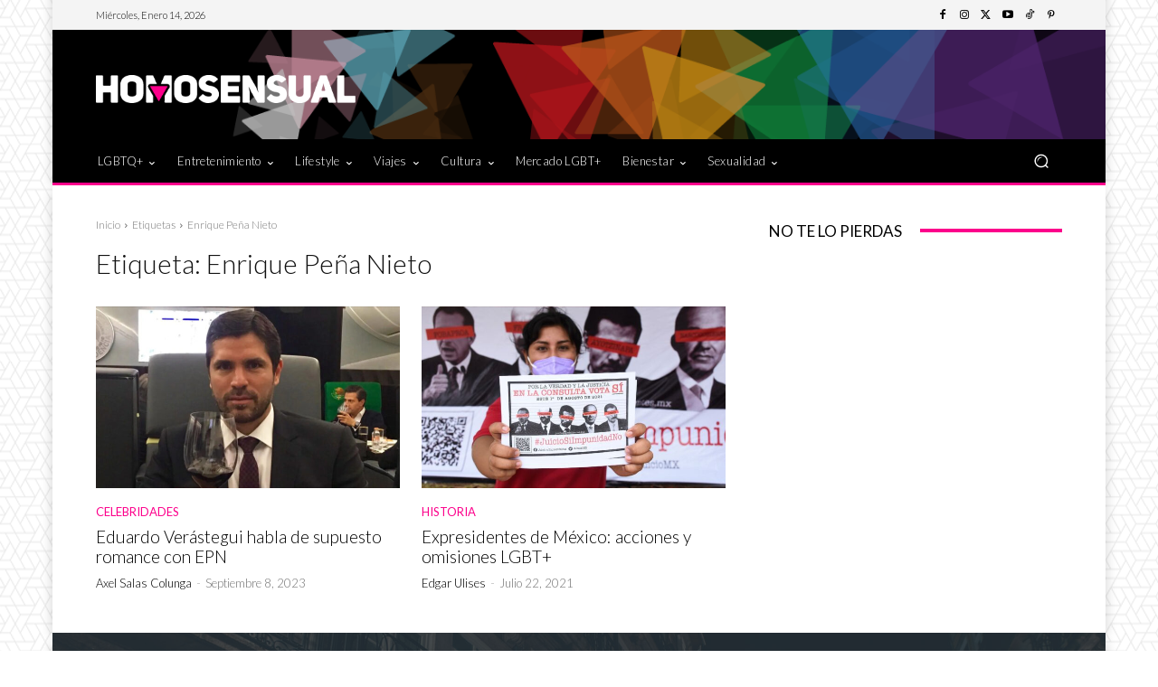

--- FILE ---
content_type: text/html; charset=UTF-8
request_url: https://www.homosensual.com/tag/enrique-pena-nieto/
body_size: 37407
content:
<!doctype html >
<!--[if IE 8]>    <html class="ie8" lang="en"> <![endif]-->
<!--[if IE 9]>    <html class="ie9" lang="en"> <![endif]-->
<!--[if gt IE 8]><!--> <html lang="es"> <!--<![endif]-->
<head>
    <title>Enrique Peña Nieto Archives - Homosensual</title>
    <meta charset="UTF-8" />
    <meta name="viewport" content="width=device-width, initial-scale=1.0">
    <link rel="pingback" href="https://www.homosensual.com/xmlrpc.php" />
    <meta name='robots' content='index, follow, max-image-preview:large, max-snippet:-1, max-video-preview:-1' />
<link rel="icon" type="image/png" href="https://www.homosensual.com/wp-content/uploads/2023/03/HS2021-favicon.png"><link rel="apple-touch-icon" sizes="76x76" href="https://www.homosensual.com/wp-content/uploads/2023/03/HS2021-bookmarklet-76x76-1.png"/><link rel="apple-touch-icon" sizes="120x120" href="https://www.homosensual.com/wp-content/uploads/2023/03/HS2021-bookmarklet-120x120-1.png"/><link rel="apple-touch-icon" sizes="152x152" href="https://www.homosensual.com/wp-content/uploads/2023/03/HS2021-bookmarklet-152x152-1.png"/><link rel="apple-touch-icon" sizes="114x114" href="https://www.homosensual.com/wp-content/uploads/2023/03/HS2021-bookmarklet-114x114-1.png"/><link rel="apple-touch-icon" sizes="144x144" href="https://www.homosensual.com/wp-content/uploads/2023/03/HS2021-bookmarklet-144x144-1.png"/>
	<!-- This site is optimized with the Yoast SEO Premium plugin v26.6 (Yoast SEO v26.7) - https://yoast.com/wordpress/plugins/seo/ -->
	<link rel="canonical" href="https://www.homosensual.com/tag/enrique-pena-nieto/" />
	<meta property="og:locale" content="es_MX" />
	<meta property="og:type" content="article" />
	<meta property="og:title" content="Enrique Peña Nieto Archivos" />
	<meta property="og:url" content="https://www.homosensual.com/tag/enrique-pena-nieto/" />
	<meta property="og:site_name" content="Homosensual" />
	<meta name="twitter:card" content="summary_large_image" />
	<meta name="twitter:site" content="@soyhomosensual" />
	<script type="application/ld+json" class="yoast-schema-graph">{"@context":"https://schema.org","@graph":[{"@type":"CollectionPage","@id":"https://www.homosensual.com/tag/enrique-pena-nieto/","url":"https://www.homosensual.com/tag/enrique-pena-nieto/","name":"Enrique Peña Nieto Archives - Homosensual","isPartOf":{"@id":"https://www.homosensual.com/#website"},"primaryImageOfPage":{"@id":"https://www.homosensual.com/tag/enrique-pena-nieto/#primaryimage"},"image":{"@id":"https://www.homosensual.com/tag/enrique-pena-nieto/#primaryimage"},"thumbnailUrl":"https://www.homosensual.com/wp-content/uploads/2020/09/Eduardo-Verastegui-en-el-avion-presidencial-por-lo-que-se-suscito-la-idea-de-un-romance-con-Enrique-Pena-Nieto.jpg","breadcrumb":{"@id":"https://www.homosensual.com/tag/enrique-pena-nieto/#breadcrumb"},"inLanguage":"es"},{"@type":"ImageObject","inLanguage":"es","@id":"https://www.homosensual.com/tag/enrique-pena-nieto/#primaryimage","url":"https://www.homosensual.com/wp-content/uploads/2020/09/Eduardo-Verastegui-en-el-avion-presidencial-por-lo-que-se-suscito-la-idea-de-un-romance-con-Enrique-Pena-Nieto.jpg","contentUrl":"https://www.homosensual.com/wp-content/uploads/2020/09/Eduardo-Verastegui-en-el-avion-presidencial-por-lo-que-se-suscito-la-idea-de-un-romance-con-Enrique-Pena-Nieto.jpg","width":1280,"height":720,"caption":"Fotografía que suscitó los rumores del romance entre Eduardo Verástegui y EPN / Foto: Aristegui Noticias"},{"@type":"BreadcrumbList","@id":"https://www.homosensual.com/tag/enrique-pena-nieto/#breadcrumb","itemListElement":[{"@type":"ListItem","position":1,"name":"Home","item":"https://www.homosensual.com/"},{"@type":"ListItem","position":2,"name":"Enrique Peña Nieto"}]},{"@type":"WebSite","@id":"https://www.homosensual.com/#website","url":"https://www.homosensual.com/","name":"Homosensual","description":"El portal LGBT de habla hispana","publisher":{"@id":"https://www.homosensual.com/#organization"},"potentialAction":[{"@type":"SearchAction","target":{"@type":"EntryPoint","urlTemplate":"https://www.homosensual.com/?s={search_term_string}"},"query-input":{"@type":"PropertyValueSpecification","valueRequired":true,"valueName":"search_term_string"}}],"inLanguage":"es"},{"@type":"Organization","@id":"https://www.homosensual.com/#organization","name":"Homosensual","url":"https://www.homosensual.com/","logo":{"@type":"ImageObject","inLanguage":"es","@id":"https://www.homosensual.com/#/schema/logo/image/","url":"https://www.homosensual.com/wp-content/uploads/2020/10/hs2021-logo-googlenews-light.png","contentUrl":"https://www.homosensual.com/wp-content/uploads/2020/10/hs2021-logo-googlenews-light.png","width":2000,"height":400,"caption":"Homosensual"},"image":{"@id":"https://www.homosensual.com/#/schema/logo/image/"},"sameAs":["https://www.facebook.com/homosensual/","https://x.com/soyhomosensual","https://www.instagram.com/soyhomosensual/","https://www.linkedin.com/company/40926704","https://www.youtube.com/channel/UCfeD45UnB_K4jwqyjgyBlKg"]}]}</script>
	<!-- / Yoast SEO Premium plugin. -->


<link rel='dns-prefetch' href='//fonts.googleapis.com' />
<link rel="alternate" type="application/rss+xml" title="Homosensual &raquo; Feed" href="https://www.homosensual.com/feed/" />
<link rel="alternate" type="application/rss+xml" title="Homosensual &raquo; RSS de los comentarios" href="https://www.homosensual.com/comments/feed/" />
<link rel="alternate" type="application/rss+xml" title="Homosensual &raquo; Enrique Peña Nieto RSS de la etiqueta" href="https://www.homosensual.com/tag/enrique-pena-nieto/feed/" />
<style id='wp-img-auto-sizes-contain-inline-css' type='text/css'>
img:is([sizes=auto i],[sizes^="auto," i]){contain-intrinsic-size:3000px 1500px}
/*# sourceURL=wp-img-auto-sizes-contain-inline-css */
</style>
<style id='wp-emoji-styles-inline-css' type='text/css'>

	img.wp-smiley, img.emoji {
		display: inline !important;
		border: none !important;
		box-shadow: none !important;
		height: 1em !important;
		width: 1em !important;
		margin: 0 0.07em !important;
		vertical-align: -0.1em !important;
		background: none !important;
		padding: 0 !important;
	}
/*# sourceURL=wp-emoji-styles-inline-css */
</style>
<style id='classic-theme-styles-inline-css' type='text/css'>
/*! This file is auto-generated */
.wp-block-button__link{color:#fff;background-color:#32373c;border-radius:9999px;box-shadow:none;text-decoration:none;padding:calc(.667em + 2px) calc(1.333em + 2px);font-size:1.125em}.wp-block-file__button{background:#32373c;color:#fff;text-decoration:none}
/*# sourceURL=/wp-includes/css/classic-themes.min.css */
</style>
<link rel='stylesheet' id='wp-components-css' href='https://www.homosensual.com/wp-includes/css/dist/components/style.min.css?ver=6.9' type='text/css' media='all' />
<link rel='stylesheet' id='wp-preferences-css' href='https://www.homosensual.com/wp-includes/css/dist/preferences/style.min.css?ver=6.9' type='text/css' media='all' />
<link rel='stylesheet' id='wp-block-editor-css' href='https://www.homosensual.com/wp-includes/css/dist/block-editor/style.min.css?ver=6.9' type='text/css' media='all' />
<link rel='stylesheet' id='popup-maker-block-library-style-css' href='https://www.homosensual.com/wp-content/plugins/popup-maker/dist/packages/block-library-style.css?ver=dbea705cfafe089d65f1' type='text/css' media='all' />
<link rel='stylesheet' id='h5ap-public-css' href='https://www.homosensual.com/wp-content/plugins/html5-audio-player/assets/css/style.css?ver=2.5.1' type='text/css' media='all' />
<link rel='stylesheet' id='td-plugin-newsletter-css' href='https://www.homosensual.com/wp-content/plugins/td-newsletter/style.css?ver=12.7.3' type='text/css' media='all' />
<link rel='stylesheet' id='td-plugin-multi-purpose-css' href='https://www.homosensual.com/wp-content/plugins/td-composer/td-multi-purpose/style.css?ver=7cd248d7ca13c255207c3f8b916c3f00' type='text/css' media='all' />
<link rel='stylesheet' id='google-fonts-style-css' href='https://fonts.googleapis.com/css?family=Lato%3A400%7COpen+Sans%3A400%2C600%2C700%7CRoboto%3A400%2C600%2C700%7CLato%3A300%2C400%7CRubik%3A400&#038;display=swap&#038;ver=12.7.3' type='text/css' media='all' />
<link rel='stylesheet' id='td-theme-css' href='https://www.homosensual.com/wp-content/themes/Newspaper/style.css?ver=12.7.3' type='text/css' media='all' />
<style id='td-theme-inline-css' type='text/css'>@media (max-width:767px){.td-header-desktop-wrap{display:none}}@media (min-width:767px){.td-header-mobile-wrap{display:none}}</style>
<link rel='stylesheet' id='td-legacy-framework-front-style-css' href='https://www.homosensual.com/wp-content/plugins/td-composer/legacy/Newspaper/assets/css/td_legacy_main.css?ver=7cd248d7ca13c255207c3f8b916c3f00' type='text/css' media='all' />
<link rel='stylesheet' id='td-standard-pack-framework-front-style-css' href='https://www.homosensual.com/wp-content/plugins/td-standard-pack/Newspaper/assets/css/td_standard_pack_main.css?ver=c12e6da63ed2f212e87e44e5e9b9a302' type='text/css' media='all' />
<link rel='stylesheet' id='tdb_style_cloud_templates_front-css' href='https://www.homosensual.com/wp-content/plugins/td-cloud-library/assets/css/tdb_main.css?ver=6127d3b6131f900b2e62bb855b13dc3b' type='text/css' media='all' />
<script type="text/javascript" src="https://www.homosensual.com/wp-includes/js/jquery/jquery.min.js?ver=3.7.1" id="jquery-core-js"></script>
<script type="text/javascript" src="https://www.homosensual.com/wp-includes/js/jquery/jquery-migrate.min.js?ver=3.4.1" id="jquery-migrate-js"></script>
<link rel="https://api.w.org/" href="https://www.homosensual.com/wp-json/" /><link rel="alternate" title="JSON" type="application/json" href="https://www.homosensual.com/wp-json/wp/v2/tags/34052" /><link rel="EditURI" type="application/rsd+xml" title="RSD" href="https://www.homosensual.com/xmlrpc.php?rsd" />
<meta name="generator" content="WordPress 6.9" />
        <style>
            .mejs-container:has(.plyr) {
                height: auto;
                background: transparent
            }

            .mejs-container:has(.plyr) .mejs-controls {
                display: none
            }

            .h5ap_all {
                --shadow-color: 197deg 32% 65%;
                border-radius: 6px;
                box-shadow: 0px 0px 9.6px hsl(var(--shadow-color)/.36), 0 1.7px 1.9px 0px hsl(var(--shadow-color)/.36), 0 4.3px 1.8px -1.7px hsl(var(--shadow-color)/.36), -0.1px 10.6px 11.9px -2.5px hsl(var(--shadow-color)/.36);
                margin: 16px auto;
            }

            .h5ap_single_button {
                height: 5050;
            }
        </style>
    		<style>
			span.h5ap_single_button {
				display: inline-flex;
				justify-content: center;
				align-items: center;
			}

			.h5ap_single_button span {
				line-height: 0;
			}

			span#h5ap_single_button span svg {
				cursor: pointer;
			}

			#skin_default .plyr__control,
			#skin_default .plyr__time {
				color: #4f5b5f			}

			#skin_default .plyr__control:hover {
				background: #1aafff;
				color: #f5f5f5			}

			#skin_default .plyr__controls {
				background: #f5f5f5			}

			#skin_default .plyr__controls__item input {
				color: #1aafff			}

			.plyr {
				--plyr-color-main: #4f5b5f			}

			/* Custom Css */
					</style>
    <script>
        window.tdb_global_vars = {"wpRestUrl":"https:\/\/www.homosensual.com\/wp-json\/","permalinkStructure":"\/%category%\/%postname%\/"};
        window.tdb_p_autoload_vars = {"isAjax":false,"isAdminBarShowing":false};
    </script>
    
    <style id="tdb-global-colors">:root{--accent-color:#fff}</style>

    
	      <meta name="onesignal" content="wordpress-plugin"/>
            <script>

      window.OneSignalDeferred = window.OneSignalDeferred || [];

      OneSignalDeferred.push(function(OneSignal) {
        var oneSignal_options = {};
        window._oneSignalInitOptions = oneSignal_options;

        oneSignal_options['serviceWorkerParam'] = { scope: '/' };
oneSignal_options['serviceWorkerPath'] = 'OneSignalSDKWorker.js.php';

        OneSignal.Notifications.setDefaultUrl("https://www.homosensual.com");

        oneSignal_options['wordpress'] = true;
oneSignal_options['appId'] = '0724fb79-fed3-4e95-a394-cc8d4d5501e5';
oneSignal_options['allowLocalhostAsSecureOrigin'] = true;
oneSignal_options['welcomeNotification'] = { };
oneSignal_options['welcomeNotification']['title'] = "Homosensual";
oneSignal_options['welcomeNotification']['message'] = "¡Gracias por suscribirte!";
oneSignal_options['welcomeNotification']['url'] = "https://www.homosensual.com";
oneSignal_options['path'] = "https://www.homosensual.com/wp-content/plugins/onesignal-free-web-push-notifications/sdk_files/";
oneSignal_options['safari_web_id'] = "web.onesignal.auto.28be2e0f-48c0-43fd-877a-95cc3c6fc0d9";
oneSignal_options['persistNotification'] = true;
oneSignal_options['promptOptions'] = { };
oneSignal_options['promptOptions']['actionMessage'] = "quiere mostrar notificaciones:";
oneSignal_options['promptOptions']['exampleNotificationTitleDesktop'] = "Este es un ejemplo de notificación";
oneSignal_options['promptOptions']['exampleNotificationMessageDesktop'] = "Las notificaciones aparecerán en tu computadora";
oneSignal_options['promptOptions']['exampleNotificationTitleMobile'] = "Notificación de ejemplo";
oneSignal_options['promptOptions']['exampleNotificationMessageMobile'] = "Las notificaciones aparecerán en tu dispositivo";
oneSignal_options['promptOptions']['exampleNotificationCaption'] = "(te puedes dar de baja cuando quieras)";
oneSignal_options['promptOptions']['acceptButtonText'] = "CONTINUAR";
oneSignal_options['promptOptions']['cancelButtonText'] = "NO GRACIAS";
oneSignal_options['promptOptions']['siteName'] = "https://www.homosensual.com";
oneSignal_options['promptOptions']['autoAcceptTitle'] = "Lick en permitir";
oneSignal_options['notifyButton'] = { };
oneSignal_options['notifyButton']['enable'] = true;
oneSignal_options['notifyButton']['position'] = 'bottom-left';
oneSignal_options['notifyButton']['theme'] = 'inverse';
oneSignal_options['notifyButton']['size'] = 'large';
oneSignal_options['notifyButton']['showCredit'] = false;
oneSignal_options['notifyButton']['text'] = {};
oneSignal_options['notifyButton']['text']['tip.state.unsubscribed'] = 'Suscríbete a nuestras notificaciones';
oneSignal_options['notifyButton']['text']['tip.state.subscribed'] = 'Ya estás suscrito a nuestras notificaciones';
oneSignal_options['notifyButton']['text']['tip.state.blocked'] = 'Has bloqueado nuestras notificaciones';
oneSignal_options['notifyButton']['text']['message.action.subscribed'] = '¡Gracias por suscribirte!';
oneSignal_options['notifyButton']['text']['message.action.resubscribed'] = 'Te has suscrito a nuestras notificaciones';
oneSignal_options['notifyButton']['text']['message.action.unsubscribed'] = 'No recibirán notificaciones nuevamente';
oneSignal_options['notifyButton']['text']['dialog.main.title'] = 'Administra tus notificaciones';
oneSignal_options['notifyButton']['text']['dialog.main.button.subscribe'] = 'SUSCRIBIRSE';
oneSignal_options['notifyButton']['text']['dialog.main.button.unsubscribe'] = 'SALIR DE LA LISTA';
oneSignal_options['notifyButton']['text']['dialog.blocked.title'] = 'Desbloquear notificaciones';
oneSignal_options['notifyButton']['text']['dialog.blocked.message'] = 'Sigue estas instrucciones para permitir notificaciones';
oneSignal_options['notifyButton']['colors'] = {};
oneSignal_options['notifyButton']['colors']['circle.background'] = '#fc008b';
oneSignal_options['notifyButton']['colors']['circle.foreground'] = '#ffffff';
oneSignal_options['notifyButton']['colors']['badge.background'] = '#000000';
oneSignal_options['notifyButton']['colors']['badge.foreground'] = '#ffffff';
oneSignal_options['notifyButton']['colors']['badge.bordercolor'] = '#ffffff';
oneSignal_options['notifyButton']['colors']['pulse.color'] = '#fc008b';
oneSignal_options['notifyButton']['colors']['dialog.button.background'] = '#fc008b';
oneSignal_options['notifyButton']['colors']['dialog.button.background.hovering'] = '#b00060';
oneSignal_options['notifyButton']['colors']['dialog.button.background.active'] = '#b00060';
oneSignal_options['notifyButton']['colors']['dialog.button.foreground'] = '#ffffff';
              OneSignal.init(window._oneSignalInitOptions);
              OneSignal.Slidedown.promptPush()      });

      function documentInitOneSignal() {
        var oneSignal_elements = document.getElementsByClassName("OneSignal-prompt");

        var oneSignalLinkClickHandler = function(event) { OneSignal.Notifications.requestPermission(); event.preventDefault(); };        for(var i = 0; i < oneSignal_elements.length; i++)
          oneSignal_elements[i].addEventListener('click', oneSignalLinkClickHandler, false);
      }

      if (document.readyState === 'complete') {
           documentInitOneSignal();
      }
      else {
           window.addEventListener("load", function(event){
               documentInitOneSignal();
          });
      }
    </script>

<!-- JS generated by theme -->

<script type="text/javascript" id="td-generated-header-js">
    
    

	    var tdBlocksArray = []; //here we store all the items for the current page

	    // td_block class - each ajax block uses a object of this class for requests
	    function tdBlock() {
		    this.id = '';
		    this.block_type = 1; //block type id (1-234 etc)
		    this.atts = '';
		    this.td_column_number = '';
		    this.td_current_page = 1; //
		    this.post_count = 0; //from wp
		    this.found_posts = 0; //from wp
		    this.max_num_pages = 0; //from wp
		    this.td_filter_value = ''; //current live filter value
		    this.is_ajax_running = false;
		    this.td_user_action = ''; // load more or infinite loader (used by the animation)
		    this.header_color = '';
		    this.ajax_pagination_infinite_stop = ''; //show load more at page x
	    }

        // td_js_generator - mini detector
        ( function () {
            var htmlTag = document.getElementsByTagName("html")[0];

	        if ( navigator.userAgent.indexOf("MSIE 10.0") > -1 ) {
                htmlTag.className += ' ie10';
            }

            if ( !!navigator.userAgent.match(/Trident.*rv\:11\./) ) {
                htmlTag.className += ' ie11';
            }

	        if ( navigator.userAgent.indexOf("Edge") > -1 ) {
                htmlTag.className += ' ieEdge';
            }

            if ( /(iPad|iPhone|iPod)/g.test(navigator.userAgent) ) {
                htmlTag.className += ' td-md-is-ios';
            }

            var user_agent = navigator.userAgent.toLowerCase();
            if ( user_agent.indexOf("android") > -1 ) {
                htmlTag.className += ' td-md-is-android';
            }

            if ( -1 !== navigator.userAgent.indexOf('Mac OS X')  ) {
                htmlTag.className += ' td-md-is-os-x';
            }

            if ( /chrom(e|ium)/.test(navigator.userAgent.toLowerCase()) ) {
               htmlTag.className += ' td-md-is-chrome';
            }

            if ( -1 !== navigator.userAgent.indexOf('Firefox') ) {
                htmlTag.className += ' td-md-is-firefox';
            }

            if ( -1 !== navigator.userAgent.indexOf('Safari') && -1 === navigator.userAgent.indexOf('Chrome') ) {
                htmlTag.className += ' td-md-is-safari';
            }

            if( -1 !== navigator.userAgent.indexOf('IEMobile') ){
                htmlTag.className += ' td-md-is-iemobile';
            }

        })();

        var tdLocalCache = {};

        ( function () {
            "use strict";

            tdLocalCache = {
                data: {},
                remove: function (resource_id) {
                    delete tdLocalCache.data[resource_id];
                },
                exist: function (resource_id) {
                    return tdLocalCache.data.hasOwnProperty(resource_id) && tdLocalCache.data[resource_id] !== null;
                },
                get: function (resource_id) {
                    return tdLocalCache.data[resource_id];
                },
                set: function (resource_id, cachedData) {
                    tdLocalCache.remove(resource_id);
                    tdLocalCache.data[resource_id] = cachedData;
                }
            };
        })();

    
    
var td_viewport_interval_list=[{"limitBottom":767,"sidebarWidth":228},{"limitBottom":1018,"sidebarWidth":300},{"limitBottom":1140,"sidebarWidth":324}];
var td_animation_stack_effect="type0";
var tds_animation_stack=true;
var td_animation_stack_specific_selectors=".entry-thumb, img, .td-lazy-img";
var td_animation_stack_general_selectors=".td-animation-stack img, .td-animation-stack .entry-thumb, .post img, .td-animation-stack .td-lazy-img";
var tdc_is_installed="yes";
var tdc_domain_active=false;
var td_ajax_url="https:\/\/www.homosensual.com\/wp-admin\/admin-ajax.php?td_theme_name=Newspaper&v=12.7.3";
var td_get_template_directory_uri="https:\/\/www.homosensual.com\/wp-content\/plugins\/td-composer\/legacy\/common";
var tds_snap_menu="";
var tds_logo_on_sticky="";
var tds_header_style="";
var td_please_wait="Por favor espera...";
var td_email_user_pass_incorrect="Usuario o contrase\u00f1a incorrecta!";
var td_email_user_incorrect="Correo electr\u00f3nico o nombre de usuario incorrecto!";
var td_email_incorrect="Email incorrecto!";
var td_user_incorrect="Nombre de usuario incorrecto!";
var td_email_user_empty="Correo electr\u00f3nico o nombre de usuario vac\u00edo!";
var td_pass_empty="Pase vac\u00edo!";
var td_pass_pattern_incorrect="Patr\u00f3n de paso no v\u00e1lido!";
var td_retype_pass_incorrect="Retyped Pass incorrect!";
var tds_more_articles_on_post_enable="";
var tds_more_articles_on_post_time_to_wait="";
var tds_more_articles_on_post_pages_distance_from_top=0;
var tds_captcha="";
var tds_theme_color_site_wide="#fc008b";
var tds_smart_sidebar="";
var tdThemeName="Newspaper";
var tdThemeNameWl="Newspaper";
var td_magnific_popup_translation_tPrev="Anterior (tecla de flecha izquierda)";
var td_magnific_popup_translation_tNext="Siguiente (tecla de flecha derecha)";
var td_magnific_popup_translation_tCounter="%curr% de %total%";
var td_magnific_popup_translation_ajax_tError="El contenido de %url% no pudo cargarse.";
var td_magnific_popup_translation_image_tError="La imagen #%curr% no pudo cargarse.";
var tdBlockNonce="c85c849f2d";
var tdMobileMenu="enabled";
var tdMobileSearch="enabled";
var tdDateNamesI18n={"month_names":["enero","febrero","marzo","abril","mayo","junio","julio","agosto","septiembre","octubre","noviembre","diciembre"],"month_names_short":["Ene","Feb","Mar","Abr","May","Jun","Jul","Ago","Sep","Oct","Nov","Dic"],"day_names":["domingo","lunes","martes","mi\u00e9rcoles","jueves","viernes","s\u00e1bado"],"day_names_short":["dom","lun","mar","mi\u00e9","jue","vie","s\u00e1b"]};
var tdb_modal_confirm="Save";
var tdb_modal_cancel="Cancel";
var tdb_modal_confirm_alt="Yes";
var tdb_modal_cancel_alt="No";
var td_deploy_mode="deploy";
var td_ad_background_click_link="";
var td_ad_background_click_target="";
</script>


<!-- Header style compiled by theme -->

<style>.td-menu-background,.td-search-background{background-image:url('https://www.homosensual.com/wp-content/uploads/2023/03/mob.jpg')}ul.sf-menu>.menu-item>a{font-family:Lato;font-weight:300}.sf-menu ul .menu-item a{font-family:Lato;font-weight:300}.td-mobile-content .td-mobile-main-menu>li>a{font-family:Lato;font-weight:300}.td-mobile-content .sub-menu a{font-family:Lato;font-weight:300}.td-header-wrap .td-logo-text-container .td-logo-text{font-family:Lato;font-weight:300}.td-header-wrap .td-logo-text-container .td-tagline-text{font-family:Lato;font-weight:300}#td-mobile-nav,#td-mobile-nav .wpb_button,.td-search-wrap-mob{font-family:Lato}.td-page-title,.td-category-title-holder .td-page-title{font-family:Lato;font-weight:300}.td-page-content p,.td-page-content li,.td-page-content .td_block_text_with_title,.wpb_text_column p{font-family:Lato;font-weight:300}.td-page-content h1,.wpb_text_column h1{font-family:Lato;font-weight:300}.td-page-content h2,.wpb_text_column h2{font-family:Lato;font-weight:300}.td-page-content h3,.wpb_text_column h3{font-family:Lato;font-weight:300}.td-page-content h4,.wpb_text_column h4{font-family:Lato;font-weight:300}.td-page-content h5,.wpb_text_column h5{font-family:Lato;font-weight:300}.td-page-content h6,.wpb_text_column h6{font-family:Lato;font-weight:300}body,p{font-family:Lato;font-weight:300}#bbpress-forums .bbp-header .bbp-forums,#bbpress-forums .bbp-header .bbp-topics,#bbpress-forums .bbp-header{font-family:Lato;font-weight:300}#bbpress-forums .hentry .bbp-forum-title,#bbpress-forums .hentry .bbp-topic-permalink{font-family:Lato;font-weight:300}#bbpress-forums .bbp-forums-list li{font-family:Lato;font-weight:300}#bbpress-forums .bbp-forum-info .bbp-forum-content{font-family:Lato;font-weight:300}#bbpress-forums div.bbp-forum-author a.bbp-author-name,#bbpress-forums div.bbp-topic-author a.bbp-author-name,#bbpress-forums div.bbp-reply-author a.bbp-author-name,#bbpress-forums div.bbp-search-author a.bbp-author-name,#bbpress-forums .bbp-forum-freshness .bbp-author-name,#bbpress-forums .bbp-topic-freshness a:last-child{font-family:Lato;font-weight:300}#bbpress-forums .hentry .bbp-topic-content p,#bbpress-forums .hentry .bbp-reply-content p{font-family:Lato;font-weight:300}#bbpress-forums div.bbp-template-notice p{font-family:Lato;font-weight:300}#bbpress-forums .bbp-pagination-count,#bbpress-forums .page-numbers{font-family:Lato;font-weight:300}#bbpress-forums .bbp-topic-started-by,#bbpress-forums .bbp-topic-started-by a,#bbpress-forums .bbp-topic-started-in,#bbpress-forums .bbp-topic-started-in a{font-family:Lato;font-weight:300}.white-popup-block,.white-popup-block .wpb_button{font-family:Lato}.woocommerce{font-family:Lato;font-weight:300}:root{--td_excl_label:'EXCLUSIVO';--td_theme_color:#fc008b;--td_slider_text:rgba(252,0,139,0.7);--td_mobile_gradient_one_mob:rgba(61,0,34,0.8);--td_mobile_gradient_two_mob:rgba(125,0,69,0.8);--td_mobile_text_active_color:#fc008b;--td_login_hover_background:#fc008b;--td_login_gradient_one:rgba(61,0,34,0.8);--td_login_gradient_two:rgba(125,0,69,0.8)}.td-header-style-12 .td-header-menu-wrap-full,.td-header-style-12 .td-affix,.td-grid-style-1.td-hover-1 .td-big-grid-post:hover .td-post-category,.td-grid-style-5.td-hover-1 .td-big-grid-post:hover .td-post-category,.td_category_template_3 .td-current-sub-category,.td_category_template_8 .td-category-header .td-category a.td-current-sub-category,.td_category_template_4 .td-category-siblings .td-category a:hover,.td_block_big_grid_9.td-grid-style-1 .td-post-category,.td_block_big_grid_9.td-grid-style-5 .td-post-category,.td-grid-style-6.td-hover-1 .td-module-thumb:after,.tdm-menu-active-style5 .td-header-menu-wrap .sf-menu>.current-menu-item>a,.tdm-menu-active-style5 .td-header-menu-wrap .sf-menu>.current-menu-ancestor>a,.tdm-menu-active-style5 .td-header-menu-wrap .sf-menu>.current-category-ancestor>a,.tdm-menu-active-style5 .td-header-menu-wrap .sf-menu>li>a:hover,.tdm-menu-active-style5 .td-header-menu-wrap .sf-menu>.sfHover>a{background-color:#fc008b}.td_mega_menu_sub_cats .cur-sub-cat,.td-mega-span h3 a:hover,.td_mod_mega_menu:hover .entry-title a,.header-search-wrap .result-msg a:hover,.td-header-top-menu .td-drop-down-search .td_module_wrap:hover .entry-title a,.td-header-top-menu .td-icon-search:hover,.td-header-wrap .result-msg a:hover,.top-header-menu li a:hover,.top-header-menu .current-menu-item>a,.top-header-menu .current-menu-ancestor>a,.top-header-menu .current-category-ancestor>a,.td-social-icon-wrap>a:hover,.td-header-sp-top-widget .td-social-icon-wrap a:hover,.td_mod_related_posts:hover h3>a,.td-post-template-11 .td-related-title .td-related-left:hover,.td-post-template-11 .td-related-title .td-related-right:hover,.td-post-template-11 .td-related-title .td-cur-simple-item,.td-post-template-11 .td_block_related_posts .td-next-prev-wrap a:hover,.td-category-header .td-pulldown-category-filter-link:hover,.td-category-siblings .td-subcat-dropdown a:hover,.td-category-siblings .td-subcat-dropdown a.td-current-sub-category,.footer-text-wrap .footer-email-wrap a,.footer-social-wrap a:hover,.td_module_17 .td-read-more a:hover,.td_module_18 .td-read-more a:hover,.td_module_19 .td-post-author-name a:hover,.td-pulldown-syle-2 .td-subcat-dropdown:hover .td-subcat-more span,.td-pulldown-syle-2 .td-subcat-dropdown:hover .td-subcat-more i,.td-pulldown-syle-3 .td-subcat-dropdown:hover .td-subcat-more span,.td-pulldown-syle-3 .td-subcat-dropdown:hover .td-subcat-more i,.tdm-menu-active-style3 .tdm-header.td-header-wrap .sf-menu>.current-category-ancestor>a,.tdm-menu-active-style3 .tdm-header.td-header-wrap .sf-menu>.current-menu-ancestor>a,.tdm-menu-active-style3 .tdm-header.td-header-wrap .sf-menu>.current-menu-item>a,.tdm-menu-active-style3 .tdm-header.td-header-wrap .sf-menu>.sfHover>a,.tdm-menu-active-style3 .tdm-header.td-header-wrap .sf-menu>li>a:hover{color:#fc008b}.td-mega-menu-page .wpb_content_element ul li a:hover,.td-theme-wrap .td-aj-search-results .td_module_wrap:hover .entry-title a,.td-theme-wrap .header-search-wrap .result-msg a:hover{color:#fc008b!important}.td_category_template_8 .td-category-header .td-category a.td-current-sub-category,.td_category_template_4 .td-category-siblings .td-category a:hover,.tdm-menu-active-style4 .tdm-header .sf-menu>.current-menu-item>a,.tdm-menu-active-style4 .tdm-header .sf-menu>.current-menu-ancestor>a,.tdm-menu-active-style4 .tdm-header .sf-menu>.current-category-ancestor>a,.tdm-menu-active-style4 .tdm-header .sf-menu>li>a:hover,.tdm-menu-active-style4 .tdm-header .sf-menu>.sfHover>a{border-color:#fc008b}ul.sf-menu>.td-menu-item>a,.td-theme-wrap .td-header-menu-social{font-family:Lato;font-weight:300}.sf-menu ul .td-menu-item a{font-family:Lato;font-weight:300}.td-theme-wrap .td_mod_mega_menu:hover .entry-title a,.td-theme-wrap .sf-menu .td_mega_menu_sub_cats .cur-sub-cat{color:#fc008b}.td-theme-wrap .sf-menu .td-mega-menu .td-post-category:hover,.td-theme-wrap .td-mega-menu .td-next-prev-wrap a:hover{background-color:#fc008b}.td-theme-wrap .td-mega-menu .td-next-prev-wrap a:hover{border-color:#fc008b}.td-theme-wrap .header-search-wrap .td-drop-down-search .btn:hover,.td-theme-wrap .td-aj-search-results .td_module_wrap:hover .entry-title a,.td-theme-wrap .header-search-wrap .result-msg a:hover{color:#fc008b!important}.td-theme-wrap .sf-menu .td-normal-menu .td-menu-item>a:hover,.td-theme-wrap .sf-menu .td-normal-menu .sfHover>a,.td-theme-wrap .sf-menu .td-normal-menu .current-menu-ancestor>a,.td-theme-wrap .sf-menu .td-normal-menu .current-category-ancestor>a,.td-theme-wrap .sf-menu .td-normal-menu .current-menu-item>a{color:#fc008b}.block-title>span,.block-title>a,.widgettitle,body .td-trending-now-title,.wpb_tabs li a,.vc_tta-container .vc_tta-color-grey.vc_tta-tabs-position-top.vc_tta-style-classic .vc_tta-tabs-container .vc_tta-tab>a,.td-theme-wrap .td-related-title a,.woocommerce div.product .woocommerce-tabs ul.tabs li a,.woocommerce .product .products h2:not(.woocommerce-loop-product__title),.td-theme-wrap .td-block-title{font-family:Lato;font-weight:300}.td_module_wrap .td-post-author-name a{font-family:Lato;font-weight:300}.td-post-date .entry-date{font-family:Lato;font-weight:300}.td-module-comments a,.td-post-views span,.td-post-comments a{font-family:Lato;font-weight:300}.td-big-grid-meta .td-post-category,.td_module_wrap .td-post-category,.td-module-image .td-post-category{font-family:Lato;font-weight:300}.top-header-menu>li>a,.td-weather-top-widget .td-weather-now .td-big-degrees,.td-weather-top-widget .td-weather-header .td-weather-city,.td-header-sp-top-menu .td_data_time{font-family:Lato;font-weight:300}.top-header-menu .menu-item-has-children li a{font-family:Lato;font-weight:300}.td_mod_mega_menu .item-details a{font-family:Lato;font-weight:300}.td_mega_menu_sub_cats .block-mega-child-cats a{font-family:Lato;font-weight:300}.td-subcat-filter .td-subcat-dropdown a,.td-subcat-filter .td-subcat-list a,.td-subcat-filter .td-subcat-dropdown span{font-family:Lato;font-weight:300}.td-excerpt,.td_module_14 .td-excerpt{font-family:Lato;font-weight:300}.td-theme-slider.iosSlider-col-1 .td-module-title{font-family:Lato;font-weight:300}.td-theme-slider.iosSlider-col-2 .td-module-title{font-family:Lato;font-weight:300}.td-theme-slider.iosSlider-col-3 .td-module-title{font-family:Lato;font-weight:300}.homepage-post .td-post-template-8 .td-post-header .entry-title{font-family:Lato;font-weight:300}.td_module_wrap .td-module-title{font-family:Lato}.td_module_1 .td-module-title{font-family:Lato;font-weight:300}.td_module_2 .td-module-title{font-family:Lato;font-weight:300}.td_module_3 .td-module-title{font-family:Lato;font-weight:300}.td_module_4 .td-module-title{font-family:Lato;font-weight:300}.td_module_5 .td-module-title{font-family:Lato;font-weight:300}.td_module_6 .td-module-title{font-family:Lato;font-weight:300}.td_module_7 .td-module-title{font-family:Lato;font-weight:300}.td_module_8 .td-module-title{font-family:Lato;font-weight:300}.td_module_9 .td-module-title{font-family:Lato;font-weight:300}.td_module_10 .td-module-title{font-family:Lato;font-weight:300}.td_module_11 .td-module-title{font-family:Lato;font-weight:300}.td_module_12 .td-module-title{font-family:Lato;font-weight:300}.td_module_13 .td-module-title{font-family:Lato;font-weight:300}.td_module_14 .td-module-title{font-family:Lato;font-weight:300}.td_module_15 .entry-title{font-family:Lato;font-weight:300}.td_module_16 .td-module-title{font-family:Lato;font-weight:300}.td_module_17 .td-module-title{font-family:Lato;font-weight:300}.td_module_18 .td-module-title{font-family:Lato;font-weight:300}.td_module_19 .td-module-title{font-family:Lato;font-weight:300}.td_block_trending_now .entry-title,.td-theme-slider .td-module-title,.td-big-grid-post .entry-title{font-family:Lato}.td_block_trending_now .entry-title{font-family:Lato;font-weight:300}.td_module_mx1 .td-module-title{font-family:Lato;font-weight:300}.td_module_mx2 .td-module-title{font-family:Lato;font-weight:300}.td_module_mx3 .td-module-title{font-family:Lato;font-weight:300}.td_module_mx4 .td-module-title{font-family:Lato;font-weight:300}.td_module_mx5 .td-module-title{font-family:Lato;font-weight:300}.td_module_mx6 .td-module-title{font-family:Lato;font-weight:300}.td_module_mx7 .td-module-title{font-family:Lato;font-weight:300}.td_module_mx8 .td-module-title{font-family:Lato;font-weight:300}.td_module_mx9 .td-module-title{font-family:Lato;font-weight:300}.td_module_mx10 .td-module-title{font-family:Lato;font-weight:300}.td_module_mx11 .td-module-title{font-family:Lato;font-weight:300}.td_module_mx12 .td-module-title{font-family:Lato;font-weight:300}.td_module_mx13 .td-module-title{font-family:Lato;font-weight:300}.td_module_mx14 .td-module-title{font-family:Lato;font-weight:300}.td_module_mx15 .td-module-title{font-family:Lato;font-weight:300}.td_module_mx16 .td-module-title{font-family:Lato;font-weight:300}.td_module_mx17 .td-module-title{font-family:Lato;font-weight:300}.td_module_mx18 .td-module-title{font-family:Lato;font-weight:300}.td_module_mx19 .td-module-title{font-family:Lato;font-weight:300}.td_module_mx20 .td-module-title{font-family:Lato;font-weight:300}.td_module_mx21 .td-module-title{font-family:Lato;font-weight:300}.td_module_mx22 .td-module-title{font-family:Lato;font-weight:300}.td_module_mx23 .td-module-title{font-family:Lato;font-weight:300}.td_module_mx24 .td-module-title{font-family:Lato;font-weight:300}.td_module_mx25 .td-module-title{font-family:Lato;font-weight:300}.td_module_mx26 .td-module-title{font-family:Lato;font-weight:300}.td-big-grid-post.td-big-thumb .td-big-grid-meta,.td-big-thumb .td-big-grid-meta .entry-title{font-family:Lato;font-weight:300}.td-big-grid-post.td-medium-thumb .td-big-grid-meta,.td-medium-thumb .td-big-grid-meta .entry-title{font-family:Lato;font-weight:300}.td-big-grid-post.td-small-thumb .td-big-grid-meta,.td-small-thumb .td-big-grid-meta .entry-title{font-family:Lato;font-weight:300}.td-big-grid-post.td-tiny-thumb .td-big-grid-meta,.td-tiny-thumb .td-big-grid-meta .entry-title{font-family:Lato;font-weight:300}.post .td-post-header .entry-title{font-family:Lato}.td-post-template-default .td-post-header .entry-title{font-family:Lato;font-weight:300}.td-post-template-1 .td-post-header .entry-title{font-family:Lato;font-weight:300}.td-post-template-2 .td-post-header .entry-title{font-family:Lato;font-weight:300}.td-post-template-3 .td-post-header .entry-title{font-family:Lato;font-weight:300}.td-post-template-4 .td-post-header .entry-title{font-family:Lato;font-weight:300}.td-post-template-5 .td-post-header .entry-title{font-family:Lato;font-weight:300}.td-post-template-6 .td-post-header .entry-title{font-family:Lato;font-weight:300}.td-post-template-7 .td-post-header .entry-title{font-family:Lato;font-weight:300}.td-post-template-8 .td-post-header .entry-title{font-family:Lato;font-weight:300}.td-post-template-9 .td-post-header .entry-title{font-family:Lato;font-weight:300}.td-post-template-10 .td-post-header .entry-title{font-family:Lato;font-weight:300}.td-post-template-11 .td-post-header .entry-title{font-family:Lato;font-weight:300}.td-post-template-12 .td-post-header .entry-title{font-family:Lato;font-weight:300}.td-post-template-13 .td-post-header .entry-title{font-family:Lato;font-weight:300}.td-post-content p,.td-post-content{font-family:Lato;font-weight:300}.post blockquote p,.page blockquote p,.td-post-text-content blockquote p{font-family:Lato;font-weight:300}.post .td_quote_box p,.page .td_quote_box p{font-family:Lato;font-weight:300}.post .td_pull_quote p,.page .td_pull_quote p,.post .wp-block-pullquote blockquote p,.page .wp-block-pullquote blockquote p{font-family:Lato;font-weight:300}.td-post-content li{font-family:Lato;font-weight:300}.td-post-content h1{font-family:Lato;font-weight:300}.td-post-content h2{font-family:Lato;font-weight:300}.td-post-content h3{font-family:Lato;font-weight:300}.td-post-content h4{font-family:Lato;font-weight:300}.td-post-content h5{font-family:Lato;font-weight:300}.td-post-content h6{font-family:Lato;font-weight:300}.post .td-category a{font-family:Lato;font-weight:300}.post header .td-post-author-name,.post header .td-post-author-name a{font-family:Lato;font-weight:300}.post header .td-post-date .entry-date{font-family:Lato;font-weight:300}.post header .td-post-views span,.post header .td-post-comments{font-family:Lato;font-weight:300}.post .td-post-source-tags a,.post .td-post-source-tags span{font-family:Lato;font-weight:300}.post .td-post-next-prev-content span{font-family:Lato;font-weight:300}.post .td-post-next-prev-content a{font-family:Lato;font-weight:300}.post .author-box-wrap .td-author-name a{font-family:Lato;font-weight:300}.post .author-box-wrap .td-author-url a{font-family:Lato;font-weight:300}.post .author-box-wrap .td-author-description{font-family:Lato;font-weight:300}.wp-caption-text,.wp-caption-dd,.wp-block-image figcaption{font-family:Lato;font-weight:300}.td-post-template-default .td-post-sub-title,.td-post-template-1 .td-post-sub-title,.td-post-template-4 .td-post-sub-title,.td-post-template-5 .td-post-sub-title,.td-post-template-9 .td-post-sub-title,.td-post-template-10 .td-post-sub-title,.td-post-template-11 .td-post-sub-title{font-family:Lato;font-weight:300}.td_block_related_posts .entry-title a{font-family:Lato;font-weight:300}.post .td-post-share-title{font-family:Lato;font-weight:300}.td-post-template-2 .td-post-sub-title,.td-post-template-3 .td-post-sub-title,.td-post-template-6 .td-post-sub-title,.td-post-template-7 .td-post-sub-title,.td-post-template-8 .td-post-sub-title{font-family:Lato;font-weight:300}.footer-text-wrap{font-family:Lato;font-weight:300}.td-sub-footer-copy{font-family:Lato;font-weight:300}.td-sub-footer-menu ul li a{font-family:Lato;font-weight:300}.entry-crumbs a,.entry-crumbs span,#bbpress-forums .bbp-breadcrumb a,#bbpress-forums .bbp-breadcrumb .bbp-breadcrumb-current{font-family:Lato;font-weight:300}.td-trending-now-display-area .entry-title{font-family:Lato;font-weight:300}.page-nav a,.page-nav span{font-family:Lato;font-weight:300}#td-outer-wrap span.dropcap,#td-outer-wrap p.has-drop-cap:not(:focus)::first-letter{font-family:Lato;font-weight:300}.widget_archive a,.widget_calendar,.widget_categories a,.widget_nav_menu a,.widget_meta a,.widget_pages a,.widget_recent_comments a,.widget_recent_entries a,.widget_text .textwidget,.widget_tag_cloud a,.widget_search input,.woocommerce .product-categories a,.widget_display_forums a,.widget_display_replies a,.widget_display_topics a,.widget_display_views a,.widget_display_stats{font-family:Lato;font-weight:300}input[type="submit"],.td-read-more a,.vc_btn,.woocommerce a.button,.woocommerce button.button,.woocommerce #respond input#submit{font-family:Lato;font-weight:300}.woocommerce .product a .woocommerce-loop-product__title,.woocommerce .widget.woocommerce .product_list_widget a,.woocommerce-cart .woocommerce .product-name a{font-family:Lato;font-weight:300}.woocommerce .product .summary .product_title{font-family:Lato;font-weight:300}.category .td-category a{font-family:Lato;font-weight:300}body{background-image:url("https://www.homosensual.com/wp-content/uploads/2023/03/bg.png");background-attachment:fixed}.td-menu-background,.td-search-background{background-image:url('https://www.homosensual.com/wp-content/uploads/2023/03/mob.jpg')}ul.sf-menu>.menu-item>a{font-family:Lato;font-weight:300}.sf-menu ul .menu-item a{font-family:Lato;font-weight:300}.td-mobile-content .td-mobile-main-menu>li>a{font-family:Lato;font-weight:300}.td-mobile-content .sub-menu a{font-family:Lato;font-weight:300}.td-header-wrap .td-logo-text-container .td-logo-text{font-family:Lato;font-weight:300}.td-header-wrap .td-logo-text-container .td-tagline-text{font-family:Lato;font-weight:300}#td-mobile-nav,#td-mobile-nav .wpb_button,.td-search-wrap-mob{font-family:Lato}.td-page-title,.td-category-title-holder .td-page-title{font-family:Lato;font-weight:300}.td-page-content p,.td-page-content li,.td-page-content .td_block_text_with_title,.wpb_text_column p{font-family:Lato;font-weight:300}.td-page-content h1,.wpb_text_column h1{font-family:Lato;font-weight:300}.td-page-content h2,.wpb_text_column h2{font-family:Lato;font-weight:300}.td-page-content h3,.wpb_text_column h3{font-family:Lato;font-weight:300}.td-page-content h4,.wpb_text_column h4{font-family:Lato;font-weight:300}.td-page-content h5,.wpb_text_column h5{font-family:Lato;font-weight:300}.td-page-content h6,.wpb_text_column h6{font-family:Lato;font-weight:300}body,p{font-family:Lato;font-weight:300}#bbpress-forums .bbp-header .bbp-forums,#bbpress-forums .bbp-header .bbp-topics,#bbpress-forums .bbp-header{font-family:Lato;font-weight:300}#bbpress-forums .hentry .bbp-forum-title,#bbpress-forums .hentry .bbp-topic-permalink{font-family:Lato;font-weight:300}#bbpress-forums .bbp-forums-list li{font-family:Lato;font-weight:300}#bbpress-forums .bbp-forum-info .bbp-forum-content{font-family:Lato;font-weight:300}#bbpress-forums div.bbp-forum-author a.bbp-author-name,#bbpress-forums div.bbp-topic-author a.bbp-author-name,#bbpress-forums div.bbp-reply-author a.bbp-author-name,#bbpress-forums div.bbp-search-author a.bbp-author-name,#bbpress-forums .bbp-forum-freshness .bbp-author-name,#bbpress-forums .bbp-topic-freshness a:last-child{font-family:Lato;font-weight:300}#bbpress-forums .hentry .bbp-topic-content p,#bbpress-forums .hentry .bbp-reply-content p{font-family:Lato;font-weight:300}#bbpress-forums div.bbp-template-notice p{font-family:Lato;font-weight:300}#bbpress-forums .bbp-pagination-count,#bbpress-forums .page-numbers{font-family:Lato;font-weight:300}#bbpress-forums .bbp-topic-started-by,#bbpress-forums .bbp-topic-started-by a,#bbpress-forums .bbp-topic-started-in,#bbpress-forums .bbp-topic-started-in a{font-family:Lato;font-weight:300}.white-popup-block,.white-popup-block .wpb_button{font-family:Lato}.woocommerce{font-family:Lato;font-weight:300}:root{--td_excl_label:'EXCLUSIVO';--td_theme_color:#fc008b;--td_slider_text:rgba(252,0,139,0.7);--td_mobile_gradient_one_mob:rgba(61,0,34,0.8);--td_mobile_gradient_two_mob:rgba(125,0,69,0.8);--td_mobile_text_active_color:#fc008b;--td_login_hover_background:#fc008b;--td_login_gradient_one:rgba(61,0,34,0.8);--td_login_gradient_two:rgba(125,0,69,0.8)}.td-header-style-12 .td-header-menu-wrap-full,.td-header-style-12 .td-affix,.td-grid-style-1.td-hover-1 .td-big-grid-post:hover .td-post-category,.td-grid-style-5.td-hover-1 .td-big-grid-post:hover .td-post-category,.td_category_template_3 .td-current-sub-category,.td_category_template_8 .td-category-header .td-category a.td-current-sub-category,.td_category_template_4 .td-category-siblings .td-category a:hover,.td_block_big_grid_9.td-grid-style-1 .td-post-category,.td_block_big_grid_9.td-grid-style-5 .td-post-category,.td-grid-style-6.td-hover-1 .td-module-thumb:after,.tdm-menu-active-style5 .td-header-menu-wrap .sf-menu>.current-menu-item>a,.tdm-menu-active-style5 .td-header-menu-wrap .sf-menu>.current-menu-ancestor>a,.tdm-menu-active-style5 .td-header-menu-wrap .sf-menu>.current-category-ancestor>a,.tdm-menu-active-style5 .td-header-menu-wrap .sf-menu>li>a:hover,.tdm-menu-active-style5 .td-header-menu-wrap .sf-menu>.sfHover>a{background-color:#fc008b}.td_mega_menu_sub_cats .cur-sub-cat,.td-mega-span h3 a:hover,.td_mod_mega_menu:hover .entry-title a,.header-search-wrap .result-msg a:hover,.td-header-top-menu .td-drop-down-search .td_module_wrap:hover .entry-title a,.td-header-top-menu .td-icon-search:hover,.td-header-wrap .result-msg a:hover,.top-header-menu li a:hover,.top-header-menu .current-menu-item>a,.top-header-menu .current-menu-ancestor>a,.top-header-menu .current-category-ancestor>a,.td-social-icon-wrap>a:hover,.td-header-sp-top-widget .td-social-icon-wrap a:hover,.td_mod_related_posts:hover h3>a,.td-post-template-11 .td-related-title .td-related-left:hover,.td-post-template-11 .td-related-title .td-related-right:hover,.td-post-template-11 .td-related-title .td-cur-simple-item,.td-post-template-11 .td_block_related_posts .td-next-prev-wrap a:hover,.td-category-header .td-pulldown-category-filter-link:hover,.td-category-siblings .td-subcat-dropdown a:hover,.td-category-siblings .td-subcat-dropdown a.td-current-sub-category,.footer-text-wrap .footer-email-wrap a,.footer-social-wrap a:hover,.td_module_17 .td-read-more a:hover,.td_module_18 .td-read-more a:hover,.td_module_19 .td-post-author-name a:hover,.td-pulldown-syle-2 .td-subcat-dropdown:hover .td-subcat-more span,.td-pulldown-syle-2 .td-subcat-dropdown:hover .td-subcat-more i,.td-pulldown-syle-3 .td-subcat-dropdown:hover .td-subcat-more span,.td-pulldown-syle-3 .td-subcat-dropdown:hover .td-subcat-more i,.tdm-menu-active-style3 .tdm-header.td-header-wrap .sf-menu>.current-category-ancestor>a,.tdm-menu-active-style3 .tdm-header.td-header-wrap .sf-menu>.current-menu-ancestor>a,.tdm-menu-active-style3 .tdm-header.td-header-wrap .sf-menu>.current-menu-item>a,.tdm-menu-active-style3 .tdm-header.td-header-wrap .sf-menu>.sfHover>a,.tdm-menu-active-style3 .tdm-header.td-header-wrap .sf-menu>li>a:hover{color:#fc008b}.td-mega-menu-page .wpb_content_element ul li a:hover,.td-theme-wrap .td-aj-search-results .td_module_wrap:hover .entry-title a,.td-theme-wrap .header-search-wrap .result-msg a:hover{color:#fc008b!important}.td_category_template_8 .td-category-header .td-category a.td-current-sub-category,.td_category_template_4 .td-category-siblings .td-category a:hover,.tdm-menu-active-style4 .tdm-header .sf-menu>.current-menu-item>a,.tdm-menu-active-style4 .tdm-header .sf-menu>.current-menu-ancestor>a,.tdm-menu-active-style4 .tdm-header .sf-menu>.current-category-ancestor>a,.tdm-menu-active-style4 .tdm-header .sf-menu>li>a:hover,.tdm-menu-active-style4 .tdm-header .sf-menu>.sfHover>a{border-color:#fc008b}ul.sf-menu>.td-menu-item>a,.td-theme-wrap .td-header-menu-social{font-family:Lato;font-weight:300}.sf-menu ul .td-menu-item a{font-family:Lato;font-weight:300}.td-theme-wrap .td_mod_mega_menu:hover .entry-title a,.td-theme-wrap .sf-menu .td_mega_menu_sub_cats .cur-sub-cat{color:#fc008b}.td-theme-wrap .sf-menu .td-mega-menu .td-post-category:hover,.td-theme-wrap .td-mega-menu .td-next-prev-wrap a:hover{background-color:#fc008b}.td-theme-wrap .td-mega-menu .td-next-prev-wrap a:hover{border-color:#fc008b}.td-theme-wrap .header-search-wrap .td-drop-down-search .btn:hover,.td-theme-wrap .td-aj-search-results .td_module_wrap:hover .entry-title a,.td-theme-wrap .header-search-wrap .result-msg a:hover{color:#fc008b!important}.td-theme-wrap .sf-menu .td-normal-menu .td-menu-item>a:hover,.td-theme-wrap .sf-menu .td-normal-menu .sfHover>a,.td-theme-wrap .sf-menu .td-normal-menu .current-menu-ancestor>a,.td-theme-wrap .sf-menu .td-normal-menu .current-category-ancestor>a,.td-theme-wrap .sf-menu .td-normal-menu .current-menu-item>a{color:#fc008b}.block-title>span,.block-title>a,.widgettitle,body .td-trending-now-title,.wpb_tabs li a,.vc_tta-container .vc_tta-color-grey.vc_tta-tabs-position-top.vc_tta-style-classic .vc_tta-tabs-container .vc_tta-tab>a,.td-theme-wrap .td-related-title a,.woocommerce div.product .woocommerce-tabs ul.tabs li a,.woocommerce .product .products h2:not(.woocommerce-loop-product__title),.td-theme-wrap .td-block-title{font-family:Lato;font-weight:300}.td_module_wrap .td-post-author-name a{font-family:Lato;font-weight:300}.td-post-date .entry-date{font-family:Lato;font-weight:300}.td-module-comments a,.td-post-views span,.td-post-comments a{font-family:Lato;font-weight:300}.td-big-grid-meta .td-post-category,.td_module_wrap .td-post-category,.td-module-image .td-post-category{font-family:Lato;font-weight:300}.top-header-menu>li>a,.td-weather-top-widget .td-weather-now .td-big-degrees,.td-weather-top-widget .td-weather-header .td-weather-city,.td-header-sp-top-menu .td_data_time{font-family:Lato;font-weight:300}.top-header-menu .menu-item-has-children li a{font-family:Lato;font-weight:300}.td_mod_mega_menu .item-details a{font-family:Lato;font-weight:300}.td_mega_menu_sub_cats .block-mega-child-cats a{font-family:Lato;font-weight:300}.td-subcat-filter .td-subcat-dropdown a,.td-subcat-filter .td-subcat-list a,.td-subcat-filter .td-subcat-dropdown span{font-family:Lato;font-weight:300}.td-excerpt,.td_module_14 .td-excerpt{font-family:Lato;font-weight:300}.td-theme-slider.iosSlider-col-1 .td-module-title{font-family:Lato;font-weight:300}.td-theme-slider.iosSlider-col-2 .td-module-title{font-family:Lato;font-weight:300}.td-theme-slider.iosSlider-col-3 .td-module-title{font-family:Lato;font-weight:300}.homepage-post .td-post-template-8 .td-post-header .entry-title{font-family:Lato;font-weight:300}.td_module_wrap .td-module-title{font-family:Lato}.td_module_1 .td-module-title{font-family:Lato;font-weight:300}.td_module_2 .td-module-title{font-family:Lato;font-weight:300}.td_module_3 .td-module-title{font-family:Lato;font-weight:300}.td_module_4 .td-module-title{font-family:Lato;font-weight:300}.td_module_5 .td-module-title{font-family:Lato;font-weight:300}.td_module_6 .td-module-title{font-family:Lato;font-weight:300}.td_module_7 .td-module-title{font-family:Lato;font-weight:300}.td_module_8 .td-module-title{font-family:Lato;font-weight:300}.td_module_9 .td-module-title{font-family:Lato;font-weight:300}.td_module_10 .td-module-title{font-family:Lato;font-weight:300}.td_module_11 .td-module-title{font-family:Lato;font-weight:300}.td_module_12 .td-module-title{font-family:Lato;font-weight:300}.td_module_13 .td-module-title{font-family:Lato;font-weight:300}.td_module_14 .td-module-title{font-family:Lato;font-weight:300}.td_module_15 .entry-title{font-family:Lato;font-weight:300}.td_module_16 .td-module-title{font-family:Lato;font-weight:300}.td_module_17 .td-module-title{font-family:Lato;font-weight:300}.td_module_18 .td-module-title{font-family:Lato;font-weight:300}.td_module_19 .td-module-title{font-family:Lato;font-weight:300}.td_block_trending_now .entry-title,.td-theme-slider .td-module-title,.td-big-grid-post .entry-title{font-family:Lato}.td_block_trending_now .entry-title{font-family:Lato;font-weight:300}.td_module_mx1 .td-module-title{font-family:Lato;font-weight:300}.td_module_mx2 .td-module-title{font-family:Lato;font-weight:300}.td_module_mx3 .td-module-title{font-family:Lato;font-weight:300}.td_module_mx4 .td-module-title{font-family:Lato;font-weight:300}.td_module_mx5 .td-module-title{font-family:Lato;font-weight:300}.td_module_mx6 .td-module-title{font-family:Lato;font-weight:300}.td_module_mx7 .td-module-title{font-family:Lato;font-weight:300}.td_module_mx8 .td-module-title{font-family:Lato;font-weight:300}.td_module_mx9 .td-module-title{font-family:Lato;font-weight:300}.td_module_mx10 .td-module-title{font-family:Lato;font-weight:300}.td_module_mx11 .td-module-title{font-family:Lato;font-weight:300}.td_module_mx12 .td-module-title{font-family:Lato;font-weight:300}.td_module_mx13 .td-module-title{font-family:Lato;font-weight:300}.td_module_mx14 .td-module-title{font-family:Lato;font-weight:300}.td_module_mx15 .td-module-title{font-family:Lato;font-weight:300}.td_module_mx16 .td-module-title{font-family:Lato;font-weight:300}.td_module_mx17 .td-module-title{font-family:Lato;font-weight:300}.td_module_mx18 .td-module-title{font-family:Lato;font-weight:300}.td_module_mx19 .td-module-title{font-family:Lato;font-weight:300}.td_module_mx20 .td-module-title{font-family:Lato;font-weight:300}.td_module_mx21 .td-module-title{font-family:Lato;font-weight:300}.td_module_mx22 .td-module-title{font-family:Lato;font-weight:300}.td_module_mx23 .td-module-title{font-family:Lato;font-weight:300}.td_module_mx24 .td-module-title{font-family:Lato;font-weight:300}.td_module_mx25 .td-module-title{font-family:Lato;font-weight:300}.td_module_mx26 .td-module-title{font-family:Lato;font-weight:300}.td-big-grid-post.td-big-thumb .td-big-grid-meta,.td-big-thumb .td-big-grid-meta .entry-title{font-family:Lato;font-weight:300}.td-big-grid-post.td-medium-thumb .td-big-grid-meta,.td-medium-thumb .td-big-grid-meta .entry-title{font-family:Lato;font-weight:300}.td-big-grid-post.td-small-thumb .td-big-grid-meta,.td-small-thumb .td-big-grid-meta .entry-title{font-family:Lato;font-weight:300}.td-big-grid-post.td-tiny-thumb .td-big-grid-meta,.td-tiny-thumb .td-big-grid-meta .entry-title{font-family:Lato;font-weight:300}.post .td-post-header .entry-title{font-family:Lato}.td-post-template-default .td-post-header .entry-title{font-family:Lato;font-weight:300}.td-post-template-1 .td-post-header .entry-title{font-family:Lato;font-weight:300}.td-post-template-2 .td-post-header .entry-title{font-family:Lato;font-weight:300}.td-post-template-3 .td-post-header .entry-title{font-family:Lato;font-weight:300}.td-post-template-4 .td-post-header .entry-title{font-family:Lato;font-weight:300}.td-post-template-5 .td-post-header .entry-title{font-family:Lato;font-weight:300}.td-post-template-6 .td-post-header .entry-title{font-family:Lato;font-weight:300}.td-post-template-7 .td-post-header .entry-title{font-family:Lato;font-weight:300}.td-post-template-8 .td-post-header .entry-title{font-family:Lato;font-weight:300}.td-post-template-9 .td-post-header .entry-title{font-family:Lato;font-weight:300}.td-post-template-10 .td-post-header .entry-title{font-family:Lato;font-weight:300}.td-post-template-11 .td-post-header .entry-title{font-family:Lato;font-weight:300}.td-post-template-12 .td-post-header .entry-title{font-family:Lato;font-weight:300}.td-post-template-13 .td-post-header .entry-title{font-family:Lato;font-weight:300}.td-post-content p,.td-post-content{font-family:Lato;font-weight:300}.post blockquote p,.page blockquote p,.td-post-text-content blockquote p{font-family:Lato;font-weight:300}.post .td_quote_box p,.page .td_quote_box p{font-family:Lato;font-weight:300}.post .td_pull_quote p,.page .td_pull_quote p,.post .wp-block-pullquote blockquote p,.page .wp-block-pullquote blockquote p{font-family:Lato;font-weight:300}.td-post-content li{font-family:Lato;font-weight:300}.td-post-content h1{font-family:Lato;font-weight:300}.td-post-content h2{font-family:Lato;font-weight:300}.td-post-content h3{font-family:Lato;font-weight:300}.td-post-content h4{font-family:Lato;font-weight:300}.td-post-content h5{font-family:Lato;font-weight:300}.td-post-content h6{font-family:Lato;font-weight:300}.post .td-category a{font-family:Lato;font-weight:300}.post header .td-post-author-name,.post header .td-post-author-name a{font-family:Lato;font-weight:300}.post header .td-post-date .entry-date{font-family:Lato;font-weight:300}.post header .td-post-views span,.post header .td-post-comments{font-family:Lato;font-weight:300}.post .td-post-source-tags a,.post .td-post-source-tags span{font-family:Lato;font-weight:300}.post .td-post-next-prev-content span{font-family:Lato;font-weight:300}.post .td-post-next-prev-content a{font-family:Lato;font-weight:300}.post .author-box-wrap .td-author-name a{font-family:Lato;font-weight:300}.post .author-box-wrap .td-author-url a{font-family:Lato;font-weight:300}.post .author-box-wrap .td-author-description{font-family:Lato;font-weight:300}.wp-caption-text,.wp-caption-dd,.wp-block-image figcaption{font-family:Lato;font-weight:300}.td-post-template-default .td-post-sub-title,.td-post-template-1 .td-post-sub-title,.td-post-template-4 .td-post-sub-title,.td-post-template-5 .td-post-sub-title,.td-post-template-9 .td-post-sub-title,.td-post-template-10 .td-post-sub-title,.td-post-template-11 .td-post-sub-title{font-family:Lato;font-weight:300}.td_block_related_posts .entry-title a{font-family:Lato;font-weight:300}.post .td-post-share-title{font-family:Lato;font-weight:300}.td-post-template-2 .td-post-sub-title,.td-post-template-3 .td-post-sub-title,.td-post-template-6 .td-post-sub-title,.td-post-template-7 .td-post-sub-title,.td-post-template-8 .td-post-sub-title{font-family:Lato;font-weight:300}.footer-text-wrap{font-family:Lato;font-weight:300}.td-sub-footer-copy{font-family:Lato;font-weight:300}.td-sub-footer-menu ul li a{font-family:Lato;font-weight:300}.entry-crumbs a,.entry-crumbs span,#bbpress-forums .bbp-breadcrumb a,#bbpress-forums .bbp-breadcrumb .bbp-breadcrumb-current{font-family:Lato;font-weight:300}.td-trending-now-display-area .entry-title{font-family:Lato;font-weight:300}.page-nav a,.page-nav span{font-family:Lato;font-weight:300}#td-outer-wrap span.dropcap,#td-outer-wrap p.has-drop-cap:not(:focus)::first-letter{font-family:Lato;font-weight:300}.widget_archive a,.widget_calendar,.widget_categories a,.widget_nav_menu a,.widget_meta a,.widget_pages a,.widget_recent_comments a,.widget_recent_entries a,.widget_text .textwidget,.widget_tag_cloud a,.widget_search input,.woocommerce .product-categories a,.widget_display_forums a,.widget_display_replies a,.widget_display_topics a,.widget_display_views a,.widget_display_stats{font-family:Lato;font-weight:300}input[type="submit"],.td-read-more a,.vc_btn,.woocommerce a.button,.woocommerce button.button,.woocommerce #respond input#submit{font-family:Lato;font-weight:300}.woocommerce .product a .woocommerce-loop-product__title,.woocommerce .widget.woocommerce .product_list_widget a,.woocommerce-cart .woocommerce .product-name a{font-family:Lato;font-weight:300}.woocommerce .product .summary .product_title{font-family:Lato;font-weight:300}.category .td-category a{font-family:Lato;font-weight:300}</style>

<!-- Google tag (gtag.js) -->
<script async src="https://www.googletagmanager.com/gtag/js?id=G-7Y2PQ9GSQG"></script>
<script>
  window.dataLayer = window.dataLayer || [];
  function gtag(){dataLayer.push(arguments);}
  gtag('js', new Date());

  gtag('config', 'G-7Y2PQ9GSQG');
</script>

<script async src="https://securepubads.g.doubleclick.net/tag/js/gpt.js" crossorigin="anonymous"></script>
<script>
  window.googletag = window.googletag || {cmd: []};
  googletag.cmd.push(function() {
    googletag.defineSlot('/242637189/Homosensual2023/BoxTop', [[336, 280], [300, 250]], 'div-gpt-ad-1750794389238-0').addService(googletag.pubads());
    googletag.pubads().enableSingleRequest();
    googletag.enableServices();
  });
</script>

<script async src="https://securepubads.g.doubleclick.net/tag/js/gpt.js"></script>
<script>
  window.googletag = window.googletag || {cmd: []};
  googletag.cmd.push(function() {
    googletag.defineSlot('/242637189/Homosensual2023/TopPost', [[300, 250], [336, 280]], 'div-gpt-ad-1680933116346-0').addService(googletag.pubads());
    googletag.pubads().enableSingleRequest();
    googletag.enableServices();
  });
</script>

<script async src="https://securepubads.g.doubleclick.net/tag/js/gpt.js"></script>
<script>
  window.googletag = window.googletag || {cmd: []};
  googletag.cmd.push(function() {
    googletag.defineSlot('/242637189/Homosensual2023/InLinePostMobile', [[300, 600], [336, 280], [300, 250]], 'div-gpt-ad-1680933728021-0').addService(googletag.pubads());
    googletag.pubads().enableSingleRequest();
    googletag.enableServices();
  });
</script>

<script async src="https://securepubads.g.doubleclick.net/tag/js/gpt.js"></script>
<script>
  window.googletag = window.googletag || {cmd: []};
  googletag.cmd.push(function() {
    googletag.defineSlot('/242637189/Homosensual2023/BottomPost', [[300, 600], [300, 250], [336, 280]], 'div-gpt-ad-1681976188932-0').addService(googletag.pubads());
    googletag.pubads().enableSingleRequest();
    googletag.pubads().collapseEmptyDivs();
    googletag.enableServices();
  });
</script>

<script async src="https://securepubads.g.doubleclick.net/tag/js/gpt.js"></script>
<script>
  window.googletag = window.googletag || {cmd: []};
  googletag.cmd.push(function() {
    googletag.defineSlot('/242637189/Homosensual2023/BottomPageMobile', [[300, 250], [300, 600], [336, 280]], 'div-gpt-ad-1681976455307-0').addService(googletag.pubads());
    googletag.pubads().enableSingleRequest();
    googletag.pubads().collapseEmptyDivs();
    googletag.enableServices();
  });
</script>

<script async src="https://securepubads.g.doubleclick.net/tag/js/gpt.js"></script>
<script>
  window.googletag = window.googletag || {cmd: []};
  googletag.cmd.push(function() {
    googletag.defineSlot('/242637189/Homosensual2023/SideBar_Desktop', [[300, 250], [300, 600], [336, 280]], 'div-gpt-ad-1682522345045-0').addService(googletag.pubads());
    googletag.pubads().enableSingleRequest();
    googletag.enableServices();
  });
</script>

<script async src="https://securepubads.g.doubleclick.net/tag/js/gpt.js"></script>
<script>
  window.googletag = window.googletag || {cmd: []};
  googletag.cmd.push(function() {
    googletag.defineSlot('/242637189/Homosensual2023/Post_header', [[300, 250], [336, 280], [728, 90]], 'div-gpt-ad-1682826030395-0').addService(googletag.pubads());
    googletag.pubads().enableSingleRequest();
    googletag.enableServices();
  });
</script>

<script async src="https://securepubads.g.doubleclick.net/tag/js/gpt.js"></script>
<script>
  window.googletag = window.googletag || {cmd: []};
  googletag.cmd.push(function() {
    googletag.defineSlot('/242637189/Homosensual2023/Post_InRead_Desktop', [[336, 280], [728, 90], [300, 250]], 'div-gpt-ad-1682826724879-0').addService(googletag.pubads());
    googletag.pubads().enableSingleRequest();
    googletag.enableServices();
  });
</script>

<script async src="https://securepubads.g.doubleclick.net/tag/js/gpt.js"></script>
<script>
  window.googletag = window.googletag || {cmd: []};
  googletag.cmd.push(function() {
    googletag.defineSlot('/242637189/Homosensual2023/Pos_Inread_Desktop_2', [[336, 280], [300, 250], [728, 90]], 'div-gpt-ad-1682827128220-0').addService(googletag.pubads());
    googletag.pubads().enableSingleRequest();
    googletag.enableServices();
  });
</script>

<script async src="https://securepubads.g.doubleclick.net/tag/js/gpt.js" crossorigin="anonymous"></script>
<script>
  window.googletag = window.googletag || {cmd: []};
  googletag.cmd.push(function() {
    googletag.defineSlot('/242637189/Homosensual2023/Pos_Inread_Desktop_2', [[300, 250], [728, 90], [336, 280]], 'div-gpt-ad-1750794666659-0').addService(googletag.pubads());
    googletag.pubads().enableSingleRequest();
    googletag.enableServices();
  });
</script>
<!-- Button style compiled by theme -->

<style>.tdm-btn-style1{background-color:#fc008b}.tdm-btn-style2:before{border-color:#fc008b}.tdm-btn-style2{color:#fc008b}.tdm-btn-style3{-webkit-box-shadow:0 2px 16px #fc008b;-moz-box-shadow:0 2px 16px #fc008b;box-shadow:0 2px 16px #fc008b}.tdm-btn-style3:hover{-webkit-box-shadow:0 4px 26px #fc008b;-moz-box-shadow:0 4px 26px #fc008b;box-shadow:0 4px 26px #fc008b}</style>

	<style id="tdw-css-placeholder"></style><style id='global-styles-inline-css' type='text/css'>
:root{--wp--preset--aspect-ratio--square: 1;--wp--preset--aspect-ratio--4-3: 4/3;--wp--preset--aspect-ratio--3-4: 3/4;--wp--preset--aspect-ratio--3-2: 3/2;--wp--preset--aspect-ratio--2-3: 2/3;--wp--preset--aspect-ratio--16-9: 16/9;--wp--preset--aspect-ratio--9-16: 9/16;--wp--preset--color--black: #000000;--wp--preset--color--cyan-bluish-gray: #abb8c3;--wp--preset--color--white: #ffffff;--wp--preset--color--pale-pink: #f78da7;--wp--preset--color--vivid-red: #cf2e2e;--wp--preset--color--luminous-vivid-orange: #ff6900;--wp--preset--color--luminous-vivid-amber: #fcb900;--wp--preset--color--light-green-cyan: #7bdcb5;--wp--preset--color--vivid-green-cyan: #00d084;--wp--preset--color--pale-cyan-blue: #8ed1fc;--wp--preset--color--vivid-cyan-blue: #0693e3;--wp--preset--color--vivid-purple: #9b51e0;--wp--preset--gradient--vivid-cyan-blue-to-vivid-purple: linear-gradient(135deg,rgb(6,147,227) 0%,rgb(155,81,224) 100%);--wp--preset--gradient--light-green-cyan-to-vivid-green-cyan: linear-gradient(135deg,rgb(122,220,180) 0%,rgb(0,208,130) 100%);--wp--preset--gradient--luminous-vivid-amber-to-luminous-vivid-orange: linear-gradient(135deg,rgb(252,185,0) 0%,rgb(255,105,0) 100%);--wp--preset--gradient--luminous-vivid-orange-to-vivid-red: linear-gradient(135deg,rgb(255,105,0) 0%,rgb(207,46,46) 100%);--wp--preset--gradient--very-light-gray-to-cyan-bluish-gray: linear-gradient(135deg,rgb(238,238,238) 0%,rgb(169,184,195) 100%);--wp--preset--gradient--cool-to-warm-spectrum: linear-gradient(135deg,rgb(74,234,220) 0%,rgb(151,120,209) 20%,rgb(207,42,186) 40%,rgb(238,44,130) 60%,rgb(251,105,98) 80%,rgb(254,248,76) 100%);--wp--preset--gradient--blush-light-purple: linear-gradient(135deg,rgb(255,206,236) 0%,rgb(152,150,240) 100%);--wp--preset--gradient--blush-bordeaux: linear-gradient(135deg,rgb(254,205,165) 0%,rgb(254,45,45) 50%,rgb(107,0,62) 100%);--wp--preset--gradient--luminous-dusk: linear-gradient(135deg,rgb(255,203,112) 0%,rgb(199,81,192) 50%,rgb(65,88,208) 100%);--wp--preset--gradient--pale-ocean: linear-gradient(135deg,rgb(255,245,203) 0%,rgb(182,227,212) 50%,rgb(51,167,181) 100%);--wp--preset--gradient--electric-grass: linear-gradient(135deg,rgb(202,248,128) 0%,rgb(113,206,126) 100%);--wp--preset--gradient--midnight: linear-gradient(135deg,rgb(2,3,129) 0%,rgb(40,116,252) 100%);--wp--preset--font-size--small: 11px;--wp--preset--font-size--medium: 20px;--wp--preset--font-size--large: 32px;--wp--preset--font-size--x-large: 42px;--wp--preset--font-size--regular: 15px;--wp--preset--font-size--larger: 50px;--wp--preset--spacing--20: 0.44rem;--wp--preset--spacing--30: 0.67rem;--wp--preset--spacing--40: 1rem;--wp--preset--spacing--50: 1.5rem;--wp--preset--spacing--60: 2.25rem;--wp--preset--spacing--70: 3.38rem;--wp--preset--spacing--80: 5.06rem;--wp--preset--shadow--natural: 6px 6px 9px rgba(0, 0, 0, 0.2);--wp--preset--shadow--deep: 12px 12px 50px rgba(0, 0, 0, 0.4);--wp--preset--shadow--sharp: 6px 6px 0px rgba(0, 0, 0, 0.2);--wp--preset--shadow--outlined: 6px 6px 0px -3px rgb(255, 255, 255), 6px 6px rgb(0, 0, 0);--wp--preset--shadow--crisp: 6px 6px 0px rgb(0, 0, 0);}:where(.is-layout-flex){gap: 0.5em;}:where(.is-layout-grid){gap: 0.5em;}body .is-layout-flex{display: flex;}.is-layout-flex{flex-wrap: wrap;align-items: center;}.is-layout-flex > :is(*, div){margin: 0;}body .is-layout-grid{display: grid;}.is-layout-grid > :is(*, div){margin: 0;}:where(.wp-block-columns.is-layout-flex){gap: 2em;}:where(.wp-block-columns.is-layout-grid){gap: 2em;}:where(.wp-block-post-template.is-layout-flex){gap: 1.25em;}:where(.wp-block-post-template.is-layout-grid){gap: 1.25em;}.has-black-color{color: var(--wp--preset--color--black) !important;}.has-cyan-bluish-gray-color{color: var(--wp--preset--color--cyan-bluish-gray) !important;}.has-white-color{color: var(--wp--preset--color--white) !important;}.has-pale-pink-color{color: var(--wp--preset--color--pale-pink) !important;}.has-vivid-red-color{color: var(--wp--preset--color--vivid-red) !important;}.has-luminous-vivid-orange-color{color: var(--wp--preset--color--luminous-vivid-orange) !important;}.has-luminous-vivid-amber-color{color: var(--wp--preset--color--luminous-vivid-amber) !important;}.has-light-green-cyan-color{color: var(--wp--preset--color--light-green-cyan) !important;}.has-vivid-green-cyan-color{color: var(--wp--preset--color--vivid-green-cyan) !important;}.has-pale-cyan-blue-color{color: var(--wp--preset--color--pale-cyan-blue) !important;}.has-vivid-cyan-blue-color{color: var(--wp--preset--color--vivid-cyan-blue) !important;}.has-vivid-purple-color{color: var(--wp--preset--color--vivid-purple) !important;}.has-black-background-color{background-color: var(--wp--preset--color--black) !important;}.has-cyan-bluish-gray-background-color{background-color: var(--wp--preset--color--cyan-bluish-gray) !important;}.has-white-background-color{background-color: var(--wp--preset--color--white) !important;}.has-pale-pink-background-color{background-color: var(--wp--preset--color--pale-pink) !important;}.has-vivid-red-background-color{background-color: var(--wp--preset--color--vivid-red) !important;}.has-luminous-vivid-orange-background-color{background-color: var(--wp--preset--color--luminous-vivid-orange) !important;}.has-luminous-vivid-amber-background-color{background-color: var(--wp--preset--color--luminous-vivid-amber) !important;}.has-light-green-cyan-background-color{background-color: var(--wp--preset--color--light-green-cyan) !important;}.has-vivid-green-cyan-background-color{background-color: var(--wp--preset--color--vivid-green-cyan) !important;}.has-pale-cyan-blue-background-color{background-color: var(--wp--preset--color--pale-cyan-blue) !important;}.has-vivid-cyan-blue-background-color{background-color: var(--wp--preset--color--vivid-cyan-blue) !important;}.has-vivid-purple-background-color{background-color: var(--wp--preset--color--vivid-purple) !important;}.has-black-border-color{border-color: var(--wp--preset--color--black) !important;}.has-cyan-bluish-gray-border-color{border-color: var(--wp--preset--color--cyan-bluish-gray) !important;}.has-white-border-color{border-color: var(--wp--preset--color--white) !important;}.has-pale-pink-border-color{border-color: var(--wp--preset--color--pale-pink) !important;}.has-vivid-red-border-color{border-color: var(--wp--preset--color--vivid-red) !important;}.has-luminous-vivid-orange-border-color{border-color: var(--wp--preset--color--luminous-vivid-orange) !important;}.has-luminous-vivid-amber-border-color{border-color: var(--wp--preset--color--luminous-vivid-amber) !important;}.has-light-green-cyan-border-color{border-color: var(--wp--preset--color--light-green-cyan) !important;}.has-vivid-green-cyan-border-color{border-color: var(--wp--preset--color--vivid-green-cyan) !important;}.has-pale-cyan-blue-border-color{border-color: var(--wp--preset--color--pale-cyan-blue) !important;}.has-vivid-cyan-blue-border-color{border-color: var(--wp--preset--color--vivid-cyan-blue) !important;}.has-vivid-purple-border-color{border-color: var(--wp--preset--color--vivid-purple) !important;}.has-vivid-cyan-blue-to-vivid-purple-gradient-background{background: var(--wp--preset--gradient--vivid-cyan-blue-to-vivid-purple) !important;}.has-light-green-cyan-to-vivid-green-cyan-gradient-background{background: var(--wp--preset--gradient--light-green-cyan-to-vivid-green-cyan) !important;}.has-luminous-vivid-amber-to-luminous-vivid-orange-gradient-background{background: var(--wp--preset--gradient--luminous-vivid-amber-to-luminous-vivid-orange) !important;}.has-luminous-vivid-orange-to-vivid-red-gradient-background{background: var(--wp--preset--gradient--luminous-vivid-orange-to-vivid-red) !important;}.has-very-light-gray-to-cyan-bluish-gray-gradient-background{background: var(--wp--preset--gradient--very-light-gray-to-cyan-bluish-gray) !important;}.has-cool-to-warm-spectrum-gradient-background{background: var(--wp--preset--gradient--cool-to-warm-spectrum) !important;}.has-blush-light-purple-gradient-background{background: var(--wp--preset--gradient--blush-light-purple) !important;}.has-blush-bordeaux-gradient-background{background: var(--wp--preset--gradient--blush-bordeaux) !important;}.has-luminous-dusk-gradient-background{background: var(--wp--preset--gradient--luminous-dusk) !important;}.has-pale-ocean-gradient-background{background: var(--wp--preset--gradient--pale-ocean) !important;}.has-electric-grass-gradient-background{background: var(--wp--preset--gradient--electric-grass) !important;}.has-midnight-gradient-background{background: var(--wp--preset--gradient--midnight) !important;}.has-small-font-size{font-size: var(--wp--preset--font-size--small) !important;}.has-medium-font-size{font-size: var(--wp--preset--font-size--medium) !important;}.has-large-font-size{font-size: var(--wp--preset--font-size--large) !important;}.has-x-large-font-size{font-size: var(--wp--preset--font-size--x-large) !important;}
/*# sourceURL=global-styles-inline-css */
</style>
</head>

<body class="archive tag tag-enrique-pena-nieto tag-34052 wp-theme-Newspaper td-standard-pack global-block-template-1 tdb-template  tdc-header-template  tdc-footer-template td-animation-stack-type0 td-boxed-layout" itemscope="itemscope" itemtype="https://schema.org/WebPage">


<div class="td-scroll-up" data-style="style1"><i class="td-icon-menu-up"></i></div>
    <div class="td-menu-background" style="visibility:hidden"></div>
<div id="td-mobile-nav" style="visibility:hidden">
    <div class="td-mobile-container">
        <!-- mobile menu top section -->
        <div class="td-menu-socials-wrap">
            <!-- socials -->
            <div class="td-menu-socials">
                            </div>
            <!-- close button -->
            <div class="td-mobile-close">
                <span><i class="td-icon-close-mobile"></i></span>
            </div>
        </div>

        <!-- login section -->
        
        <!-- menu section -->
        <div class="td-mobile-content">
            <div class="menu-main-menu-container"><ul id="menu-main-menu-2" class="td-mobile-main-menu"><li class="menu-item menu-item-type-taxonomy menu-item-object-category menu-item-has-children menu-item-first menu-item-54216"><a href="https://www.homosensual.com/lgbt/">LGBTQ+<i class="td-icon-menu-right td-element-after"></i></a>
<ul class="sub-menu">
	<li class="menu-item menu-item-type-taxonomy menu-item-object-category menu-item-174416"><a href="https://www.homosensual.com/lgbt/activismo/">Activismo</a></li>
	<li class="menu-item menu-item-type-taxonomy menu-item-object-category menu-item-174417"><a href="https://www.homosensual.com/lgbt/bisexuales/">Bisexuales</a></li>
	<li class="menu-item menu-item-type-taxonomy menu-item-object-category menu-item-174418"><a href="https://www.homosensual.com/lgbt/diversidad/">Diversidad</a></li>
	<li class="menu-item menu-item-type-taxonomy menu-item-object-category menu-item-174415"><a href="https://www.homosensual.com/lgbt/gay/">Gay</a></li>
	<li class="menu-item menu-item-type-taxonomy menu-item-object-category menu-item-174419"><a href="https://www.homosensual.com/lgbt/lesbianas/">Lesbianas</a></li>
	<li class="menu-item menu-item-type-taxonomy menu-item-object-category menu-item-174414"><a href="https://www.homosensual.com/lgbt/trans/">Trans</a></li>
</ul>
</li>
<li class="menu-item menu-item-type-taxonomy menu-item-object-category menu-item-has-children menu-item-54215"><a href="https://www.homosensual.com/entretenimiento/">Entretenimiento<i class="td-icon-menu-right td-element-after"></i></a>
<ul class="sub-menu">
	<li class="menu-item menu-item-type-taxonomy menu-item-object-category menu-item-174420"><a href="https://www.homosensual.com/entretenimiento/celebridades/">Celebridades</a></li>
	<li class="menu-item menu-item-type-taxonomy menu-item-object-category menu-item-174421"><a href="https://www.homosensual.com/entretenimiento/cine/">Cine</a></li>
	<li class="menu-item menu-item-type-taxonomy menu-item-object-category menu-item-174422"><a href="https://www.homosensual.com/entretenimiento/comics/">Comics</a></li>
	<li class="menu-item menu-item-type-taxonomy menu-item-object-category menu-item-174423"><a href="https://www.homosensual.com/entretenimiento/drag/">Drag</a></li>
	<li class="menu-item menu-item-type-taxonomy menu-item-object-category menu-item-174424"><a href="https://www.homosensual.com/entretenimiento/musica/">Música</a></li>
	<li class="menu-item menu-item-type-taxonomy menu-item-object-category menu-item-174425"><a href="https://www.homosensual.com/entretenimiento/nightlife/">Nightlife</a></li>
	<li class="menu-item menu-item-type-taxonomy menu-item-object-category menu-item-174440"><a href="https://www.homosensual.com/entretenimiento/series/">Series</a></li>
</ul>
</li>
<li class="menu-item menu-item-type-taxonomy menu-item-object-category menu-item-has-children menu-item-54217"><a href="https://www.homosensual.com/lifestyle/">Lifestyle<i class="td-icon-menu-right td-element-after"></i></a>
<ul class="sub-menu">
	<li class="menu-item menu-item-type-taxonomy menu-item-object-category menu-item-174426"><a href="https://www.homosensual.com/lifestyle/amigos/">Amigos</a></li>
	<li class="menu-item menu-item-type-taxonomy menu-item-object-category menu-item-174427"><a href="https://www.homosensual.com/lifestyle/familia/">Familia</a></li>
	<li class="menu-item menu-item-type-taxonomy menu-item-object-category menu-item-174428"><a href="https://www.homosensual.com/lifestyle/ligue/">Ligue</a></li>
	<li class="menu-item menu-item-type-taxonomy menu-item-object-category menu-item-174430"><a href="https://www.homosensual.com/lifestyle/pareja/">Pareja</a></li>
</ul>
</li>
<li class="menu-item menu-item-type-taxonomy menu-item-object-category menu-item-has-children menu-item-54220"><a href="https://www.homosensual.com/viajes/">Viajes<i class="td-icon-menu-right td-element-after"></i></a>
<ul class="sub-menu">
	<li class="menu-item menu-item-type-taxonomy menu-item-object-category menu-item-174452"><a href="https://www.homosensual.com/viajes/mexico/">México</a></li>
	<li class="menu-item menu-item-type-taxonomy menu-item-object-category menu-item-174447"><a href="https://www.homosensual.com/viajes/canada/">Canada</a></li>
	<li class="menu-item menu-item-type-taxonomy menu-item-object-category menu-item-174449"><a href="https://www.homosensual.com/viajes/colombia/">Colombia</a></li>
	<li class="menu-item menu-item-type-taxonomy menu-item-object-category menu-item-174450"><a href="https://www.homosensual.com/viajes/espana/">España</a></li>
	<li class="menu-item menu-item-type-taxonomy menu-item-object-category menu-item-174453"><a href="https://www.homosensual.com/viajes/usa/">USA</a></li>
	<li class="menu-item menu-item-type-taxonomy menu-item-object-category menu-item-174451"><a href="https://www.homosensual.com/viajes/internacional/">Internacional</a></li>
</ul>
</li>
<li class="menu-item menu-item-type-taxonomy menu-item-object-category menu-item-has-children menu-item-54214"><a href="https://www.homosensual.com/cultura/">Cultura<i class="td-icon-menu-right td-element-after"></i></a>
<ul class="sub-menu">
	<li class="menu-item menu-item-type-taxonomy menu-item-object-category menu-item-174435"><a href="https://www.homosensual.com/cultura/arte/">Arte</a></li>
	<li class="menu-item menu-item-type-taxonomy menu-item-object-category menu-item-174436"><a href="https://www.homosensual.com/cultura/exposiciones/">Exposiciones</a></li>
	<li class="menu-item menu-item-type-taxonomy menu-item-object-category menu-item-174437"><a href="https://www.homosensual.com/cultura/historia/">Historia</a></li>
	<li class="menu-item menu-item-type-taxonomy menu-item-object-category menu-item-174438"><a href="https://www.homosensual.com/cultura/literatura/">Literatura</a></li>
	<li class="menu-item menu-item-type-taxonomy menu-item-object-category menu-item-174439"><a href="https://www.homosensual.com/cultura/teatro/">Teatro</a></li>
</ul>
</li>
<li class="menu-item menu-item-type-custom menu-item-object-custom menu-item-183666"><a href="https://eqtyinsider.com">Mercado LGBT+</a></li>
<li class="menu-item menu-item-type-taxonomy menu-item-object-category menu-item-has-children menu-item-54213"><a href="https://www.homosensual.com/bienestar/">Bienestar<i class="td-icon-menu-right td-element-after"></i></a>
<ul class="sub-menu">
	<li class="menu-item menu-item-type-taxonomy menu-item-object-category menu-item-174432"><a href="https://www.homosensual.com/bienestar/belleza/">Belleza</a></li>
	<li class="menu-item menu-item-type-taxonomy menu-item-object-category menu-item-174433"><a href="https://www.homosensual.com/bienestar/ejercicio/">Ejercicio</a></li>
	<li class="menu-item menu-item-type-taxonomy menu-item-object-category menu-item-174434"><a href="https://www.homosensual.com/bienestar/salud/">Salud</a></li>
</ul>
</li>
<li class="menu-item menu-item-type-taxonomy menu-item-object-category menu-item-has-children menu-item-54219"><a href="https://www.homosensual.com/sexualidad/">Sexualidad<i class="td-icon-menu-right td-element-after"></i></a>
<ul class="sub-menu">
	<li class="menu-item menu-item-type-taxonomy menu-item-object-category menu-item-174443"><a href="https://www.homosensual.com/sexualidad/salud-sexual/">Salud sexual</a></li>
	<li class="menu-item menu-item-type-taxonomy menu-item-object-category menu-item-174444"><a href="https://www.homosensual.com/sexualidad/sexo/">Sexo</a></li>
	<li class="menu-item menu-item-type-taxonomy menu-item-object-category menu-item-174445"><a href="https://www.homosensual.com/sexualidad/vih/">VIH</a></li>
</ul>
</li>
</ul></div>        </div>
    </div>

    <!-- register/login section -->
    </div><div class="td-search-background" style="visibility:hidden"></div>
<div class="td-search-wrap-mob" style="visibility:hidden">
	<div class="td-drop-down-search">
		<form method="get" class="td-search-form" action="https://www.homosensual.com/">
			<!-- close button -->
			<div class="td-search-close">
				<span><i class="td-icon-close-mobile"></i></span>
			</div>
			<div role="search" class="td-search-input">
				<span>Buscar</span>
				<input id="td-header-search-mob" type="text" value="" name="s" autocomplete="off" />
			</div>
		</form>
		<div id="td-aj-search-mob" class="td-ajax-search-flex"></div>
	</div>
</div>

    <div id="td-outer-wrap" class="td-theme-wrap">
    
                    <div class="td-header-template-wrap" style="position: relative">
                                    <div class="td-header-mobile-wrap ">
                        <div id="tdi_1" class="tdc-zone"><div class="tdc_zone tdi_2  wpb_row td-pb-row tdc-element-style"  >
<style scoped>.tdi_2{min-height:0}.tdi_2>.td-element-style:after{content:''!important;width:100%!important;height:100%!important;position:absolute!important;top:0!important;left:0!important;z-index:0!important;display:block!important;background-color:#ffffff!important}.td-header-mobile-wrap{position:relative;width:100%}@media (max-width:767px){.tdi_2:before{content:'';display:block;width:100vw;height:100%;position:absolute;left:50%;transform:translateX(-50%);box-shadow:none;z-index:20;pointer-events:none}@media (max-width:767px){.tdi_2:before{width:100%}}}</style>
<div class="tdi_1_rand_style td-element-style" ></div><div id="tdi_3" class="tdc-row"><div class="vc_row tdi_4  wpb_row td-pb-row tdc-element-style" >
<style scoped>.tdi_4,.tdi_4 .tdc-columns{min-height:0}.tdi_4,.tdi_4 .tdc-columns{display:block}.tdi_4 .tdc-columns{width:100%}.tdi_4:before,.tdi_4:after{display:table}@media (max-width:767px){@media (min-width:768px){.tdi_4{margin-left:-0px;margin-right:-0px}.tdi_4 .tdc-row-video-background-error,.tdi_4>.vc_column,.tdi_4>.tdc-columns>.vc_column{padding-left:0px;padding-right:0px}}}@media (max-width:767px){.tdi_4{position:relative}}</style>
<div class="tdi_3_rand_style td-element-style" ><div class="td-element-style-before"><style>@media (max-width:767px){.tdi_3_rand_style>.td-element-style-before{content:''!important;width:100%!important;height:100%!important;position:absolute!important;top:0!important;left:0!important;display:block!important;z-index:0!important;background-image:url("https://www.homosensual.com/wp-content/uploads/2023/03/HStriangulos1250.png")!important;opacity:.9!important;background-size:cover!important;background-position:center top!important}}</style></div><style>@media (max-width:767px){.tdi_3_rand_style{background-color:#000000!important}}</style></div><div class="vc_column tdi_6  wpb_column vc_column_container tdc-column td-pb-span4">
<style scoped>.tdi_6{vertical-align:baseline}.tdi_6>.wpb_wrapper,.tdi_6>.wpb_wrapper>.tdc-elements{display:block}.tdi_6>.wpb_wrapper>.tdc-elements{width:100%}.tdi_6>.wpb_wrapper>.vc_row_inner{width:auto}.tdi_6>.wpb_wrapper{width:auto;height:auto}@media (max-width:767px){.tdi_6{vertical-align:middle}}@media (max-width:767px){.tdi_6{width:20%!important;display:inline-block!important}}</style><div class="wpb_wrapper" ><div class="td_block_wrap tdb_mobile_menu tdi_7 td-pb-border-top td_block_template_1 tdb-header-align"  data-td-block-uid="tdi_7" >
<style>.tdb-header-align{vertical-align:middle}.tdb_mobile_menu{margin-bottom:0;clear:none}.tdb_mobile_menu a{display:inline-block!important;position:relative;text-align:center;color:var(--td_theme_color,#4db2ec)}.tdb_mobile_menu a>span{display:flex;align-items:center;justify-content:center}.tdb_mobile_menu svg{height:auto}.tdb_mobile_menu svg,.tdb_mobile_menu svg *{fill:var(--td_theme_color,#4db2ec)}#tdc-live-iframe .tdb_mobile_menu a{pointer-events:none}.td-menu-mob-open-menu{overflow:hidden}.td-menu-mob-open-menu #td-outer-wrap{position:static}.tdi_7{display:inline-block}.tdi_7 .tdb-mobile-menu-button i{font-size:22px;width:55px;height:55px;line-height:55px}.tdi_7 .tdb-mobile-menu-button svg{width:22px}.tdi_7 .tdb-mobile-menu-button .tdb-mobile-menu-icon-svg{width:55px;height:55px}.tdi_7 .tdb-mobile-menu-button{color:#ffffff}.tdi_7 .tdb-mobile-menu-button svg,.tdi_7 .tdb-mobile-menu-button svg *{fill:#ffffff}@media (max-width:767px){.tdi_7 .tdb-mobile-menu-button i{font-size:27px;width:54px;height:54px;line-height:54px}.tdi_7 .tdb-mobile-menu-button svg{width:27px}.tdi_7 .tdb-mobile-menu-button .tdb-mobile-menu-icon-svg{width:54px;height:54px}}</style><div class="tdb-block-inner td-fix-index"><span class="tdb-mobile-menu-button"><span class="tdb-mobile-menu-icon tdb-mobile-menu-icon-svg" ><svg version="1.1" xmlns="http://www.w3.org/2000/svg" viewBox="0 0 1024 1024"><path d="M903.864 490.013h-783.749c-17.172 0-31.109 13.937-31.109 31.109 0 17.234 13.937 31.15 31.109 31.15h783.739c17.213 0 31.13-13.916 31.13-31.15 0.010-17.162-13.916-31.109-31.119-31.109zM903.864 226.835h-783.749c-17.172 0-31.109 13.916-31.109 31.16 0 17.213 13.937 31.109 31.109 31.109h783.739c17.213 0 31.13-13.896 31.13-31.109 0.010-17.234-13.916-31.16-31.119-31.16zM903.864 753.181h-783.749c-17.172 0-31.109 13.916-31.109 31.099 0 17.244 13.937 31.16 31.109 31.16h783.739c17.213 0 31.13-13.916 31.13-31.16 0.010-17.172-13.916-31.099-31.119-31.099z"></path></svg></span></span></div></div> <!-- ./block --></div></div><div class="vc_column tdi_9  wpb_column vc_column_container tdc-column td-pb-span4">
<style scoped>.tdi_9{vertical-align:baseline}.tdi_9>.wpb_wrapper,.tdi_9>.wpb_wrapper>.tdc-elements{display:block}.tdi_9>.wpb_wrapper>.tdc-elements{width:100%}.tdi_9>.wpb_wrapper>.vc_row_inner{width:auto}.tdi_9>.wpb_wrapper{width:auto;height:auto}@media (max-width:767px){.tdi_9{vertical-align:middle}}@media (max-width:767px){.tdi_9{width:60%!important;display:inline-block!important}}</style><div class="wpb_wrapper" ><div class="td_block_wrap tdb_header_logo tdi_10 td-pb-border-top td_block_template_1 tdb-header-align"  data-td-block-uid="tdi_10" >
<style>.tdb_header_logo{margin-bottom:0;clear:none}.tdb_header_logo .tdb-logo-a,.tdb_header_logo h1{display:flex;pointer-events:auto;align-items:flex-start}.tdb_header_logo h1{margin:0;line-height:0}.tdb_header_logo .tdb-logo-img-wrap img{display:block}.tdb_header_logo .tdb-logo-svg-wrap+.tdb-logo-img-wrap{display:none}.tdb_header_logo .tdb-logo-svg-wrap svg{width:50px;display:block;transition:fill .3s ease}.tdb_header_logo .tdb-logo-text-wrap{display:flex}.tdb_header_logo .tdb-logo-text-title,.tdb_header_logo .tdb-logo-text-tagline{-webkit-transition:all 0.2s ease;transition:all 0.2s ease}.tdb_header_logo .tdb-logo-text-title{background-size:cover;background-position:center center;font-size:75px;font-family:serif;line-height:1.1;color:#222;white-space:nowrap}.tdb_header_logo .tdb-logo-text-tagline{margin-top:2px;font-size:12px;font-family:serif;letter-spacing:1.8px;line-height:1;color:#767676}.tdb_header_logo .tdb-logo-icon{position:relative;font-size:46px;color:#000}.tdb_header_logo .tdb-logo-icon-svg{line-height:0}.tdb_header_logo .tdb-logo-icon-svg svg{width:46px;height:auto}.tdb_header_logo .tdb-logo-icon-svg svg,.tdb_header_logo .tdb-logo-icon-svg svg *{fill:#000}.tdi_10 .tdb-logo-a,.tdi_10 h1{align-items:flex-start;justify-content:center}.tdi_10 .tdb-logo-svg-wrap{display:block}.tdi_10 .tdb-logo-svg-wrap+.tdb-logo-img-wrap{display:none}.tdi_10 .tdb-logo-img-wrap{display:block}.tdi_10 .tdb-logo-text-tagline{margin-top:2px;margin-left:0;display:none}.tdi_10 .tdb-logo-text-title{display:none}.tdi_10 .tdb-logo-text-wrap{flex-direction:column;align-items:flex-start}.tdi_10 .tdb-logo-icon{top:0px;display:block}@media (max-width:767px){.tdb_header_logo .tdb-logo-text-title{font-size:36px}}@media (max-width:767px){.tdb_header_logo .tdb-logo-text-tagline{font-size:11px}}@media (max-width:767px){.tdi_10 .tdb-logo-img{max-width:160px}}</style><div class="tdb-block-inner td-fix-index"><a class="tdb-logo-a" href="https://www.homosensual.com/"><span class="tdb-logo-img-wrap"><img class="tdb-logo-img td-retina-data" data-retina="https://www.homosensual.com/wp-content/uploads/2023/03/HS2021-logoweb-412x45-1.png" src="https://www.homosensual.com/wp-content/uploads/2023/03/HS2021-logoweb-412x45-1.png" alt="Logo"  title=""  width="412" height="45" /></span><span class="tdb-logo-text-wrap"><span class="tdb-logo-text-title">HOMOSENSUAL</span></span></a></div></div> <!-- ./block --></div></div><div class="vc_column tdi_12  wpb_column vc_column_container tdc-column td-pb-span4">
<style scoped>.tdi_12{vertical-align:baseline}.tdi_12>.wpb_wrapper,.tdi_12>.wpb_wrapper>.tdc-elements{display:block}.tdi_12>.wpb_wrapper>.tdc-elements{width:100%}.tdi_12>.wpb_wrapper>.vc_row_inner{width:auto}.tdi_12>.wpb_wrapper{width:auto;height:auto}@media (max-width:767px){.tdi_12{vertical-align:middle}}@media (max-width:767px){.tdi_12{width:20%!important;display:inline-block!important}}</style><div class="wpb_wrapper" ><div class="td_block_wrap tdb_mobile_search tdi_13 td-pb-border-top td_block_template_1 tdb-header-align"  data-td-block-uid="tdi_13" >
<style>@media (max-width:767px){.tdi_13{margin-bottom:0px!important}}</style>
<style>.tdb_mobile_search{margin-bottom:0;clear:none}.tdb_mobile_search a{display:inline-block!important;position:relative;text-align:center;color:var(--td_theme_color,#4db2ec)}.tdb_mobile_search a>span{display:flex;align-items:center;justify-content:center}.tdb_mobile_search svg{height:auto}.tdb_mobile_search svg,.tdb_mobile_search svg *{fill:var(--td_theme_color,#4db2ec)}#tdc-live-iframe .tdb_mobile_search a{pointer-events:none}.td-search-opened{overflow:hidden}.td-search-opened #td-outer-wrap{position:static}.td-search-opened .td-search-wrap-mob{position:fixed;height:calc(100% + 1px)}.td-search-opened .td-drop-down-search{height:calc(100% + 1px);overflow-y:scroll;overflow-x:hidden}.tdi_13{display:inline-block;float:right;clear:none}.tdi_13 .tdb-header-search-button-mob i{font-size:22px;width:55px;height:55px;line-height:55px}.tdi_13 .tdb-header-search-button-mob svg{width:22px}.tdi_13 .tdb-header-search-button-mob .tdb-mobile-search-icon-svg{width:55px;height:55px;display:flex;justify-content:center}.tdi_13 .tdb-header-search-button-mob{color:#ffffff}.tdi_13 .tdb-header-search-button-mob svg,.tdi_13 .tdb-header-search-button-mob svg *{fill:#ffffff}</style><div class="tdb-block-inner td-fix-index"><span class="tdb-header-search-button-mob dropdown-toggle" data-toggle="dropdown"><span class="tdb-mobile-search-icon tdb-mobile-search-icon-svg" ><svg version="1.1" xmlns="http://www.w3.org/2000/svg" viewBox="0 0 1024 1024"><path d="M958.484 910.161l-134.564-134.502c63.099-76.595 94.781-170.455 94.72-264.141 0.061-106.414-40.755-213.228-121.917-294.431-81.244-81.183-187.976-121.958-294.359-121.938-106.435-0.020-213.187 40.796-294.369 121.938-81.234 81.203-122.010 188.017-121.989 294.369-0.020 106.445 40.755 213.166 121.989 294.287 81.193 81.285 187.945 122.020 294.369 121.979 93.716 0.041 187.597-31.642 264.11-94.659l134.554 134.564 57.457-57.467zM265.431 748.348c-65.546-65.495-98.13-150.999-98.171-236.882 0.041-85.832 32.625-171.346 98.171-236.913 65.567-65.536 151.081-98.099 236.933-98.14 85.821 0.041 171.336 32.604 236.902 98.14 65.495 65.516 98.12 151.122 98.12 236.913 0 85.924-32.625 171.387-98.12 236.882-65.556 65.495-151.009 98.099-236.902 98.099-85.852 0-171.366-32.604-236.933-98.099zM505.385 272.864c-61.901 0.020-123.566 23.501-170.824 70.799-47.288 47.258-70.769 108.923-70.799 170.834-0.041 26.624 4.383 53.105 13.046 78.428-0.031-0.522-0.092-1.024-0.031-1.556 13.199-91.341 48.241-159.775 96.963-208.497v-0.020h0.031c48.712-48.722 117.135-83.763 208.486-96.963 0.522-0.061 1.024 0 1.536 0.041-25.313-8.684-51.794-13.087-78.408-13.066z"></path></svg></span></span></div></div> <!-- ./block --></div></div></div></div><div id="tdi_14" class="tdc-row"><div class="vc_row tdi_15  wpb_row td-pb-row" >
<style scoped>.tdi_15,.tdi_15 .tdc-columns{min-height:0}.tdi_15,.tdi_15 .tdc-columns{display:block}.tdi_15 .tdc-columns{width:100%}.tdi_15:before,.tdi_15:after{display:table}</style><div class="vc_column tdi_17  wpb_column vc_column_container tdc-column td-pb-span12">
<style scoped>.tdi_17{vertical-align:baseline}.tdi_17>.wpb_wrapper,.tdi_17>.wpb_wrapper>.tdc-elements{display:block}.tdi_17>.wpb_wrapper>.tdc-elements{width:100%}.tdi_17>.wpb_wrapper>.vc_row_inner{width:auto}.tdi_17>.wpb_wrapper{width:auto;height:auto}</style><div class="wpb_wrapper" ><div class="wpb_wrapper td_block_separator td_block_wrap vc_separator tdi_19  td_separator_solid td_separator_center"><span style="border-color:#fc008b;border-width:3px;width:100%;"></span>
<style scoped>.td_block_separator{width:100%;align-items:center;margin-bottom:38px;padding-bottom:10px}.td_block_separator span{position:relative;display:block;margin:0 auto;width:100%;height:1px;border-top:1px solid #EBEBEB}.td_separator_align_left span{margin-left:0}.td_separator_align_right span{margin-right:0}.td_separator_dashed span{border-top-style:dashed}.td_separator_dotted span{border-top-style:dotted}.td_separator_double span{height:3px;border-bottom:1px solid #EBEBEB}.td_separator_shadow>span{position:relative;height:20px;overflow:hidden;border:0;color:#EBEBEB}.td_separator_shadow>span>span{position:absolute;top:-30px;left:0;right:0;margin:0 auto;height:13px;width:98%;border-radius:100%}html :where([style*='border-width']){border-style:none}.tdi_19{margin-right:-48px!important;margin-bottom:0px!important;margin-left:-48px!important;width:auto!important}@media (min-width:1019px) and (max-width:1140px){.tdi_19{margin-right:-24px!important;margin-left:-24px!important}}</style></div></div></div></div></div></div></div>                    </div>
                
                    <div class="td-header-mobile-sticky-wrap tdc-zone-sticky-invisible tdc-zone-sticky-inactive" style="display: none">
                        <div id="tdi_20" class="tdc-zone"><div class="tdc_zone tdi_21  wpb_row td-pb-row" data-sticky-offset="0" >
<style scoped>.tdi_21{min-height:0}.td-header-mobile-sticky-wrap.td-header-active{opacity:1}.td-header-mobile-sticky-wrap{-webkit-transition:all 0.3s ease-in-out;-moz-transition:all 0.3s ease-in-out;-o-transition:all 0.3s ease-in-out;transition:all 0.3s ease-in-out}@media (max-width:767px){.tdi_21:before{content:'';display:block;width:100vw;height:100%;position:absolute;left:50%;transform:translateX(-50%);box-shadow:none;z-index:20;pointer-events:none}.td-header-mobile-sticky-wrap{transform:translateY(-120%);-webkit-transform:translateY(-120%);-moz-transform:translateY(-120%);-ms-transform:translateY(-120%);-o-transform:translateY(-120%)}.td-header-mobile-sticky-wrap.td-header-active{transform:translateY(0);-webkit-transform:translateY(0);-moz-transform:translateY(0);-ms-transform:translateY(0);-o-transform:translateY(0)}@media (max-width:767px){.tdi_21:before{width:100%}}}</style><div id="tdi_22" class="tdc-row"><div class="vc_row tdi_23  wpb_row td-pb-row tdc-element-style" >
<style scoped>.tdi_23,.tdi_23 .tdc-columns{min-height:0}.tdi_23,.tdi_23 .tdc-columns{display:block}.tdi_23 .tdc-columns{width:100%}.tdi_23:before,.tdi_23:after{display:table}@media (max-width:767px){@media (min-width:768px){.tdi_23{margin-left:-0px;margin-right:-0px}.tdi_23 .tdc-row-video-background-error,.tdi_23>.vc_column,.tdi_23>.tdc-columns>.vc_column{padding-left:0px;padding-right:0px}}}@media (max-width:767px){.tdi_23{position:relative}}</style>
<div class="tdi_22_rand_style td-element-style" ><div class="td-element-style-before"><style>@media (max-width:767px){.tdi_22_rand_style>.td-element-style-before{content:''!important;width:100%!important;height:100%!important;position:absolute!important;top:0!important;left:0!important;display:block!important;z-index:0!important;background-image:url("https://www.homosensual.com/wp-content/uploads/2023/03/HStriangulos1250.png")!important;opacity:.9!important;background-size:cover!important;background-position:center top!important}}</style></div><style>@media (max-width:767px){.tdi_22_rand_style{background-color:#000000!important}}</style></div><div class="vc_column tdi_25  wpb_column vc_column_container tdc-column td-pb-span4">
<style scoped>.tdi_25{vertical-align:baseline}.tdi_25>.wpb_wrapper,.tdi_25>.wpb_wrapper>.tdc-elements{display:block}.tdi_25>.wpb_wrapper>.tdc-elements{width:100%}.tdi_25>.wpb_wrapper>.vc_row_inner{width:auto}.tdi_25>.wpb_wrapper{width:auto;height:auto}@media (max-width:767px){.tdi_25{vertical-align:middle}}@media (max-width:767px){.tdi_25{width:20%!important;display:inline-block!important}}</style><div class="wpb_wrapper" ><div class="td_block_wrap tdb_mobile_menu tdi_26 td-pb-border-top td_block_template_1 tdb-header-align"  data-td-block-uid="tdi_26" >
<style>.tdi_26{display:inline-block}.tdi_26 .tdb-mobile-menu-button i{font-size:22px;width:55px;height:55px;line-height:55px}.tdi_26 .tdb-mobile-menu-button svg{width:22px}.tdi_26 .tdb-mobile-menu-button .tdb-mobile-menu-icon-svg{width:55px;height:55px}.tdi_26 .tdb-mobile-menu-button{color:#ffffff}.tdi_26 .tdb-mobile-menu-button svg,.tdi_26 .tdb-mobile-menu-button svg *{fill:#ffffff}@media (max-width:767px){.tdi_26 .tdb-mobile-menu-button i{font-size:27px;width:54px;height:54px;line-height:54px}.tdi_26 .tdb-mobile-menu-button svg{width:27px}.tdi_26 .tdb-mobile-menu-button .tdb-mobile-menu-icon-svg{width:54px;height:54px}}</style><div class="tdb-block-inner td-fix-index"><span class="tdb-mobile-menu-button"><span class="tdb-mobile-menu-icon tdb-mobile-menu-icon-svg" ><svg version="1.1" xmlns="http://www.w3.org/2000/svg" viewBox="0 0 1024 1024"><path d="M903.864 490.013h-783.749c-17.172 0-31.109 13.937-31.109 31.109 0 17.234 13.937 31.15 31.109 31.15h783.739c17.213 0 31.13-13.916 31.13-31.15 0.010-17.162-13.916-31.109-31.119-31.109zM903.864 226.835h-783.749c-17.172 0-31.109 13.916-31.109 31.16 0 17.213 13.937 31.109 31.109 31.109h783.739c17.213 0 31.13-13.896 31.13-31.109 0.010-17.234-13.916-31.16-31.119-31.16zM903.864 753.181h-783.749c-17.172 0-31.109 13.916-31.109 31.099 0 17.244 13.937 31.16 31.109 31.16h783.739c17.213 0 31.13-13.916 31.13-31.16 0.010-17.172-13.916-31.099-31.119-31.099z"></path></svg></span></span></div></div> <!-- ./block --></div></div><div class="vc_column tdi_28  wpb_column vc_column_container tdc-column td-pb-span4">
<style scoped>.tdi_28{vertical-align:baseline}.tdi_28>.wpb_wrapper,.tdi_28>.wpb_wrapper>.tdc-elements{display:block}.tdi_28>.wpb_wrapper>.tdc-elements{width:100%}.tdi_28>.wpb_wrapper>.vc_row_inner{width:auto}.tdi_28>.wpb_wrapper{width:auto;height:auto}@media (max-width:767px){.tdi_28{vertical-align:middle}}@media (max-width:767px){.tdi_28{width:60%!important;display:inline-block!important}}</style><div class="wpb_wrapper" ><div class="td_block_wrap tdb_header_logo tdi_29 td-pb-border-top td_block_template_1 tdb-header-align"  data-td-block-uid="tdi_29" >
<style>.tdi_29 .tdb-logo-a,.tdi_29 h1{align-items:flex-start;justify-content:center}.tdi_29 .tdb-logo-svg-wrap{display:block}.tdi_29 .tdb-logo-svg-wrap+.tdb-logo-img-wrap{display:none}.tdi_29 .tdb-logo-img-wrap{display:block}.tdi_29 .tdb-logo-text-tagline{margin-top:2px;margin-left:0;display:none}.tdi_29 .tdb-logo-text-title{display:none}.tdi_29 .tdb-logo-text-wrap{flex-direction:column;align-items:flex-start}.tdi_29 .tdb-logo-icon{top:0px;display:block}@media (max-width:767px){.tdi_29 .tdb-logo-img{max-width:160px}}</style><div class="tdb-block-inner td-fix-index"><a class="tdb-logo-a" href="https://www.homosensual.com/"><span class="tdb-logo-img-wrap"><img class="tdb-logo-img td-retina-data" data-retina="https://www.homosensual.com/wp-content/uploads/2023/03/HS2021-logoweb-412x45-1.png" src="https://www.homosensual.com/wp-content/uploads/2023/03/HS2021-logoweb-412x45-1.png" alt="Logo"  title=""  width="412" height="45" /></span><span class="tdb-logo-text-wrap"><span class="tdb-logo-text-title">HOMOSENSUAL</span></span></a></div></div> <!-- ./block --></div></div><div class="vc_column tdi_31  wpb_column vc_column_container tdc-column td-pb-span4">
<style scoped>.tdi_31{vertical-align:baseline}.tdi_31>.wpb_wrapper,.tdi_31>.wpb_wrapper>.tdc-elements{display:block}.tdi_31>.wpb_wrapper>.tdc-elements{width:100%}.tdi_31>.wpb_wrapper>.vc_row_inner{width:auto}.tdi_31>.wpb_wrapper{width:auto;height:auto}@media (max-width:767px){.tdi_31{vertical-align:middle}}@media (max-width:767px){.tdi_31{width:20%!important;display:inline-block!important}}</style><div class="wpb_wrapper" ><div class="td_block_wrap tdb_mobile_search tdi_32 td-pb-border-top td_block_template_1 tdb-header-align"  data-td-block-uid="tdi_32" >
<style>@media (max-width:767px){.tdi_32{margin-bottom:0px!important}}</style>
<style>.tdi_32{display:inline-block;float:right;clear:none}.tdi_32 .tdb-header-search-button-mob i{font-size:22px;width:55px;height:55px;line-height:55px}.tdi_32 .tdb-header-search-button-mob svg{width:22px}.tdi_32 .tdb-header-search-button-mob .tdb-mobile-search-icon-svg{width:55px;height:55px;display:flex;justify-content:center}.tdi_32 .tdb-header-search-button-mob{color:#ffffff}.tdi_32 .tdb-header-search-button-mob svg,.tdi_32 .tdb-header-search-button-mob svg *{fill:#ffffff}</style><div class="tdb-block-inner td-fix-index"><span class="tdb-header-search-button-mob dropdown-toggle" data-toggle="dropdown"><span class="tdb-mobile-search-icon tdb-mobile-search-icon-svg" ><svg version="1.1" xmlns="http://www.w3.org/2000/svg" viewBox="0 0 1024 1024"><path d="M958.484 910.161l-134.564-134.502c63.099-76.595 94.781-170.455 94.72-264.141 0.061-106.414-40.755-213.228-121.917-294.431-81.244-81.183-187.976-121.958-294.359-121.938-106.435-0.020-213.187 40.796-294.369 121.938-81.234 81.203-122.010 188.017-121.989 294.369-0.020 106.445 40.755 213.166 121.989 294.287 81.193 81.285 187.945 122.020 294.369 121.979 93.716 0.041 187.597-31.642 264.11-94.659l134.554 134.564 57.457-57.467zM265.431 748.348c-65.546-65.495-98.13-150.999-98.171-236.882 0.041-85.832 32.625-171.346 98.171-236.913 65.567-65.536 151.081-98.099 236.933-98.14 85.821 0.041 171.336 32.604 236.902 98.14 65.495 65.516 98.12 151.122 98.12 236.913 0 85.924-32.625 171.387-98.12 236.882-65.556 65.495-151.009 98.099-236.902 98.099-85.852 0-171.366-32.604-236.933-98.099zM505.385 272.864c-61.901 0.020-123.566 23.501-170.824 70.799-47.288 47.258-70.769 108.923-70.799 170.834-0.041 26.624 4.383 53.105 13.046 78.428-0.031-0.522-0.092-1.024-0.031-1.556 13.199-91.341 48.241-159.775 96.963-208.497v-0.020h0.031c48.712-48.722 117.135-83.763 208.486-96.963 0.522-0.061 1.024 0 1.536 0.041-25.313-8.684-51.794-13.087-78.408-13.066z"></path></svg></span></span></div></div> <!-- ./block --></div></div></div></div><div id="tdi_33" class="tdc-row"><div class="vc_row tdi_34  wpb_row td-pb-row" >
<style scoped>.tdi_34,.tdi_34 .tdc-columns{min-height:0}.tdi_34,.tdi_34 .tdc-columns{display:block}.tdi_34 .tdc-columns{width:100%}.tdi_34:before,.tdi_34:after{display:table}</style><div class="vc_column tdi_36  wpb_column vc_column_container tdc-column td-pb-span12">
<style scoped>.tdi_36{vertical-align:baseline}.tdi_36>.wpb_wrapper,.tdi_36>.wpb_wrapper>.tdc-elements{display:block}.tdi_36>.wpb_wrapper>.tdc-elements{width:100%}.tdi_36>.wpb_wrapper>.vc_row_inner{width:auto}.tdi_36>.wpb_wrapper{width:auto;height:auto}</style><div class="wpb_wrapper" ><div class="wpb_wrapper td_block_separator td_block_wrap vc_separator tdi_38  td_separator_solid td_separator_center"><span style="border-color:#fc008b;border-width:3px;width:100%;"></span>
<style scoped>.tdi_38{margin-right:-48px!important;margin-bottom:0px!important;margin-left:-48px!important;width:auto!important}@media (min-width:1019px) and (max-width:1140px){.tdi_38{margin-right:-24px!important;margin-left:-24px!important}}</style></div></div></div></div></div></div></div>                    </div>

                
                    <div class="td-header-desktop-wrap ">
                        <div id="tdi_39" class="tdc-zone"><div class="tdc_zone tdi_40  wpb_row td-pb-row tdc-element-style"  >
<style scoped>.tdi_40{min-height:0}.td-header-desktop-wrap{position:relative}.tdi_40{margin-right:auto!important;margin-left:auto!important;width:1164px!important;position:relative}@media (min-width:1019px) and (max-width:1140px){.tdi_40{width:100%!important}}@media (min-width:768px) and (max-width:1018px){.tdi_40{width:100%!important}}@media (max-width:767px){.tdi_40{width:100%!important}}</style>
<div class="tdi_39_rand_style td-element-style" ><style>.tdi_39_rand_style{background-color:#ffffff!important}</style></div><div id="tdi_41" class="tdc-row"><div class="vc_row tdi_42  wpb_row td-pb-row tdc-element-style tdc-row-content-vert-center" >
<style scoped>.tdi_42,.tdi_42 .tdc-columns{min-height:0}.tdi_42,.tdi_42 .tdc-columns{display:flex;flex-direction:row;flex-wrap:nowrap;justify-content:flex-start;align-items:center}.tdi_42 .tdc-columns{width:100%}.tdi_42:before,.tdi_42:after{display:none}@media (min-width:767px){.tdi_42.tdc-row-content-vert-center,.tdi_42.tdc-row-content-vert-center .tdc-columns{display:flex;align-items:center;flex:1}.tdi_42.tdc-row-content-vert-bottom,.tdi_42.tdc-row-content-vert-bottom .tdc-columns{display:flex;align-items:flex-end;flex:1}.tdi_42.tdc-row-content-vert-center .td_block_wrap{vertical-align:middle}.tdi_42.tdc-row-content-vert-bottom .td_block_wrap{vertical-align:bottom}}.tdi_42{margin-right:-24px!important;margin-left:-24px!important;padding-top:4px!important;padding-bottom:4px!important;position:relative}.tdi_42 .td_block_wrap{text-align:left}@media (min-width:768px) and (max-width:1018px){.tdi_42{margin-right:-10px!important;margin-left:-10px!important;padding-top:3px!important;padding-bottom:3px!important}}</style>
<div class="tdi_41_rand_style td-element-style" ><style>.tdi_41_rand_style{background-color:#f4f4f4!important}</style></div><div class="vc_column tdi_44  wpb_column vc_column_container tdc-column td-pb-span9">
<style scoped>.tdi_44{vertical-align:baseline}.tdi_44>.wpb_wrapper,.tdi_44>.wpb_wrapper>.tdc-elements{display:flex;flex-direction:row;flex-wrap:nowrap;justify-content:flex-start;align-items:center}.tdi_44>.wpb_wrapper>.tdc-elements{width:100%}.tdi_44>.wpb_wrapper>.vc_row_inner{width:auto}.tdi_44>.wpb_wrapper{width:100%;height:100%}.tdi_44{width:80%!important}</style><div class="wpb_wrapper" ><div class="td_block_wrap tdb_header_date tdi_45 td-pb-border-top td_block_template_1 tdb-header-align"  data-td-block-uid="tdi_45" >
<style>.tdi_45{margin-right:30px!important}@media (min-width:768px) and (max-width:1018px){.tdi_45{margin-right:15px!important}}</style>
<style>.tdb_header_date{margin-bottom:0;clear:none}.tdb_header_date .tdb-block-inner{display:flex;align-items:baseline}.tdb_header_date .tdb-head-date-txt{font-family:var(--td_default_google_font_1,'Open Sans','Open Sans Regular',sans-serif);font-size:11px;line-height:1;color:#000}.tdi_45{display:inline-block}.tdi_45 .tdb-head-date-txt{color:#000000;font-family:Lato!important;font-size:11px!important;line-height:1!important;font-weight:300!important;text-transform:capitalize!important}</style><div class="tdb-block-inner td-fix-index"><div class="tdb-head-date-txt">miércoles, enero 14, 2026</div></div></div> <!-- ./block --></div></div><div class="vc_column tdi_47  wpb_column vc_column_container tdc-column td-pb-span3">
<style scoped>.tdi_47{vertical-align:baseline}.tdi_47>.wpb_wrapper,.tdi_47>.wpb_wrapper>.tdc-elements{display:flex;flex-direction:row;flex-wrap:nowrap;justify-content:flex-end;align-items:center}.tdi_47>.wpb_wrapper>.tdc-elements{width:100%}.tdi_47>.wpb_wrapper>.vc_row_inner{width:auto}.tdi_47>.wpb_wrapper{width:100%;height:100%}.tdi_47{width:20%!important;justify-content:flex-end!important;text-align:right!important}</style><div class="wpb_wrapper" ><div class="tdm_block td_block_wrap tdm_block_socials tdi_48 tdm-content-horiz-right td-pb-border-top td_block_template_1"  data-td-block-uid="tdi_48" >
<style>.tdm_block.tdm_block_socials{margin-bottom:0}.tdm-social-wrapper{*zoom:1}.tdm-social-wrapper:before,.tdm-social-wrapper:after{display:table;content:'';line-height:0}.tdm-social-wrapper:after{clear:both}.tdm-social-item-wrap{display:inline-block}.tdm-social-item{position:relative;display:inline-flex;align-items:center;justify-content:center;vertical-align:middle;-webkit-transition:all 0.2s;transition:all 0.2s;text-align:center;-webkit-transform:translateZ(0);transform:translateZ(0)}.tdm-social-item i{font-size:14px;color:var(--td_theme_color,#4db2ec);-webkit-transition:all 0.2s;transition:all 0.2s}.tdm-social-text{display:none;margin-top:-1px;vertical-align:middle;font-size:13px;color:var(--td_theme_color,#4db2ec);-webkit-transition:all 0.2s;transition:all 0.2s}.tdm-social-item-wrap:hover i,.tdm-social-item-wrap:hover .tdm-social-text{color:#000}.tdm-social-item-wrap:last-child .tdm-social-text{margin-right:0!important}</style>
<style>.tdi_49 .tdm-social-item i{font-size:12px;vertical-align:middle;line-height:24px}.tdi_49 .tdm-social-item i.td-icon-linkedin,.tdi_49 .tdm-social-item i.td-icon-pinterest,.tdi_49 .tdm-social-item i.td-icon-blogger,.tdi_49 .tdm-social-item i.td-icon-vimeo{font-size:9.6px}.tdi_49 .tdm-social-item{width:24px;height:24px;margin:0px 0px 0px 0}.tdi_49 .tdm-social-item-wrap:last-child .tdm-social-item{margin-right:0!important}.tdi_49 .tdm-social-item i,.tds-team-member2 .tdi_49.tds-social1 .tdm-social-item i{color:#000000}.tdi_49 .tdm-social-text{display:none;margin-left:2px;margin-right:18px}</style><div class="tdm-social-wrapper tds-social1 tdi_49"><div class="tdm-social-item-wrap"><a href="https://www.facebook.com/homosensual/"  title="Facebook" class="tdm-social-item"><i class="td-icon-font td-icon-facebook"></i><span style="display: none">Facebook</span></a></div><div class="tdm-social-item-wrap"><a href="https://www.instagram.com/soyhomosensual/"  title="Instagram" class="tdm-social-item"><i class="td-icon-font td-icon-instagram"></i><span style="display: none">Instagram</span></a></div><div class="tdm-social-item-wrap"><a href="https://twitter.com/soyhomosensual"  title="Twitter" class="tdm-social-item"><i class="td-icon-font td-icon-twitter"></i><span style="display: none">Twitter</span></a></div><div class="tdm-social-item-wrap"><a href="https://www.youtube.com/@homosensual9908"  title="Youtube" class="tdm-social-item"><i class="td-icon-font td-icon-youtube"></i><span style="display: none">Youtube</span></a></div><div class="tdm-social-item-wrap"><a href="#"  title="TikTok" class="tdm-social-item"><i class="td-icon-font td-icon-tiktok"></i><span style="display: none">TikTok</span></a></div><div class="tdm-social-item-wrap"><a href="#"  title="Pinterest" class="tdm-social-item"><i class="td-icon-font td-icon-pinterest"></i><span style="display: none">Pinterest</span></a></div></div></div></div></div></div></div><div id="tdi_50" class="tdc-row"><div class="vc_row tdi_51  wpb_row td-pb-row tdc-element-style tdc-row-content-vert-center" >
<style scoped>.tdi_51,.tdi_51 .tdc-columns{min-height:0}.tdi_51,.tdi_51 .tdc-columns{display:block}.tdi_51 .tdc-columns{width:100%}.tdi_51:before,.tdi_51:after{display:table}@media (min-width:767px){.tdi_51.tdc-row-content-vert-center,.tdi_51.tdc-row-content-vert-center .tdc-columns{display:flex;align-items:center;flex:1}.tdi_51.tdc-row-content-vert-bottom,.tdi_51.tdc-row-content-vert-bottom .tdc-columns{display:flex;align-items:flex-end;flex:1}.tdi_51.tdc-row-content-vert-center .td_block_wrap{vertical-align:middle}.tdi_51.tdc-row-content-vert-bottom .td_block_wrap{vertical-align:bottom}}.tdi_51{padding-top:50px!important;padding-bottom:40px!important;position:relative}.tdi_51 .td_block_wrap{text-align:left}@media (min-width:768px) and (max-width:1018px){.tdi_51{padding-top:14px!important;padding-bottom:14px!important}}</style>
<div class="tdi_50_rand_style td-element-style" ><div class="td-element-style-before"><style>.tdi_50_rand_style>.td-element-style-before{content:''!important;width:100%!important;height:100%!important;position:absolute!important;top:0!important;left:0!important;display:block!important;z-index:0!important;background-image:url("https://www.homosensual.com/wp-content/uploads/2023/03/HStriangulos1250.png")!important;background-position:right center!important;background-size:cover!important}</style></div><style>.tdi_50_rand_style{background-color:#000000!important}</style></div><div class="vc_column tdi_53  wpb_column vc_column_container tdc-column td-pb-span4">
<style scoped>.tdi_53{vertical-align:baseline}.tdi_53>.wpb_wrapper,.tdi_53>.wpb_wrapper>.tdc-elements{display:block}.tdi_53>.wpb_wrapper>.tdc-elements{width:100%}.tdi_53>.wpb_wrapper>.vc_row_inner{width:auto}.tdi_53>.wpb_wrapper{width:auto;height:auto}.tdi_53{width:30%!important}@media (min-width:1019px) and (max-width:1140px){.tdi_53{width:24%!important}}</style><div class="wpb_wrapper" ><div class="td_block_wrap tdb_header_logo tdi_54 td-pb-border-top td_block_template_1 tdb-header-align"  data-td-block-uid="tdi_54" >
<style>@media (min-width:1019px) and (max-width:1140px){.tdi_54{margin-right:-30px!important;margin-left:-20px!important}}@media (min-width:768px) and (max-width:1018px){.tdi_54{margin-right:-10px!important;margin-left:-5px!important}}</style>
<style>.tdi_54 .tdb-logo-a,.tdi_54 h1{align-items:center;justify-content:center}.tdi_54 .tdb-logo-svg-wrap{display:block}.tdi_54 .tdb-logo-svg-wrap+.tdb-logo-img-wrap{display:none}.tdi_54 .tdb-logo-img-wrap{display:block}.tdi_54 .tdb-logo-text-tagline{margin-top:2px;margin-left:0;display:none}.tdi_54 .tdb-logo-text-title{display:none}.tdi_54 .tdb-logo-text-wrap{flex-direction:column;align-items:flex-start}.tdi_54 .tdb-logo-icon{top:0px;display:block}</style><div class="tdb-block-inner td-fix-index"><a class="tdb-logo-a" href="https://www.homosensual.com/"><span class="tdb-logo-img-wrap"><img class="tdb-logo-img td-retina-data" data-retina="https://www.homosensual.com/wp-content/uploads/2023/03/HS2021-logoweb-412x45-1.png" src="https://www.homosensual.com/wp-content/uploads/2023/03/HS2021-logoweb-412x45-1.png" alt="Logo"  title=""  /></span><span class="tdb-logo-text-wrap"><span class="tdb-logo-text-title">HOMOSENSUAL</span></span></a></div></div> <!-- ./block --></div></div><div class="vc_column tdi_56  wpb_column vc_column_container tdc-column td-pb-span8">
<style scoped>.tdi_56{vertical-align:baseline}.tdi_56>.wpb_wrapper,.tdi_56>.wpb_wrapper>.tdc-elements{display:block}.tdi_56>.wpb_wrapper>.tdc-elements{width:100%}.tdi_56>.wpb_wrapper>.vc_row_inner{width:auto}.tdi_56>.wpb_wrapper{width:auto;height:auto}.tdi_56{width:70%!important}@media(min-width:1141px){.tdi_56{display:none!important}}@media (min-width:1019px) and (max-width:1140px){.tdi_56{width:76%!important}}</style><div class="wpb_wrapper" ></div></div></div></div><div id="tdi_57" class="tdc-row"><div class="vc_row tdi_58  wpb_row td-pb-row tdc-element-style tdc-row-content-vert-center" >
<style scoped>.tdi_58,.tdi_58 .tdc-columns{min-height:0}.tdi_58,.tdi_58 .tdc-columns{display:flex;flex-direction:row;flex-wrap:nowrap;justify-content:space-between;align-items:center}.tdi_58 .tdc-columns{width:100%}.tdi_58:before,.tdi_58:after{display:none}@media (min-width:767px){.tdi_58.tdc-row-content-vert-center,.tdi_58.tdc-row-content-vert-center .tdc-columns{display:flex;align-items:center;flex:1}.tdi_58.tdc-row-content-vert-bottom,.tdi_58.tdc-row-content-vert-bottom .tdc-columns{display:flex;align-items:flex-end;flex:1}.tdi_58.tdc-row-content-vert-center .td_block_wrap{vertical-align:middle}.tdi_58.tdc-row-content-vert-bottom .td_block_wrap{vertical-align:bottom}}.tdi_58{margin-right:-24px!important;margin-left:-24px!important;position:relative}.tdi_58 .td_block_wrap{text-align:left}@media (min-width:768px) and (max-width:1018px){.tdi_58{margin-right:-10px!important;margin-left:-10px!important}}</style>
<div class="tdi_57_rand_style td-element-style" ><div class="td-element-style-before"><style>.tdi_57_rand_style>.td-element-style-before{content:''!important;width:100%!important;height:100%!important;position:absolute!important;top:0!important;left:0!important;display:block!important;z-index:0!important;background-position:center center!important;opacity:.9!important;background-size:cover!important}</style></div><style>.tdi_57_rand_style{background-color:#000000!important}</style></div><div class="vc_column tdi_60  wpb_column vc_column_container tdc-column td-pb-span9">
<style scoped>.tdi_60{vertical-align:baseline;flex-grow:1}.tdi_60>.wpb_wrapper,.tdi_60>.wpb_wrapper>.tdc-elements{display:flex;flex-direction:row;flex-wrap:nowrap;justify-content:space-between;align-items:center}.tdi_60>.wpb_wrapper>.tdc-elements{width:100%}.tdi_60>.wpb_wrapper>.vc_row_inner{width:auto}.tdi_60>.wpb_wrapper{width:100%;height:100%}.tdi_60{width:90%!important}@media (min-width:768px) and (max-width:1018px){.tdi_60{width:92%!important}}</style><div class="wpb_wrapper" ><div class="td_block_wrap tdb_header_menu tdi_61 tds_menu_active3 tds_menu_sub_active1 tdb-mm-align-screen td-pb-border-top td_block_template_1 tdb-header-align"  data-td-block-uid="tdi_61"  style=" z-index: 999;">
<style>.tdi_61{margin-left:-10px!important}</style>
<style>.tdb_header_menu{margin-bottom:0;z-index:999;clear:none}.tdb_header_menu .tdb-main-sub-icon-fake,.tdb_header_menu .tdb-sub-icon-fake{display:none}.rtl .tdb_header_menu .tdb-menu{display:flex}.tdb_header_menu .tdb-menu{display:inline-block;vertical-align:middle;margin:0}.tdb_header_menu .tdb-menu .tdb-mega-menu-inactive,.tdb_header_menu .tdb-menu .tdb-menu-item-inactive{pointer-events:none}.tdb_header_menu .tdb-menu .tdb-mega-menu-inactive>ul,.tdb_header_menu .tdb-menu .tdb-menu-item-inactive>ul{visibility:hidden;opacity:0}.tdb_header_menu .tdb-menu .sub-menu{font-size:14px;position:absolute;top:-999em;background-color:#fff;z-index:99}.tdb_header_menu .tdb-menu .sub-menu>li{list-style-type:none;margin:0;font-family:var(--td_default_google_font_1,'Open Sans','Open Sans Regular',sans-serif)}.tdb_header_menu .tdb-menu>li{float:left;list-style-type:none;margin:0}.tdb_header_menu .tdb-menu>li>a{position:relative;display:inline-block;padding:0 14px;font-weight:700;font-size:14px;line-height:48px;vertical-align:middle;text-transform:uppercase;-webkit-backface-visibility:hidden;color:#000;font-family:var(--td_default_google_font_1,'Open Sans','Open Sans Regular',sans-serif)}.tdb_header_menu .tdb-menu>li>a:after{content:'';position:absolute;bottom:0;left:0;right:0;margin:0 auto;width:0;height:3px;background-color:var(--td_theme_color,#4db2ec);-webkit-transform:translate3d(0,0,0);transform:translate3d(0,0,0);-webkit-transition:width 0.2s ease;transition:width 0.2s ease}.tdb_header_menu .tdb-menu>li>a>.tdb-menu-item-text{display:inline-block}.tdb_header_menu .tdb-menu>li>a .tdb-menu-item-text,.tdb_header_menu .tdb-menu>li>a span{vertical-align:middle;float:left}.tdb_header_menu .tdb-menu>li>a .tdb-sub-menu-icon{margin:0 0 0 7px}.tdb_header_menu .tdb-menu>li>a .tdb-sub-menu-icon-svg{float:none;line-height:0}.tdb_header_menu .tdb-menu>li>a .tdb-sub-menu-icon-svg svg{width:14px;height:auto}.tdb_header_menu .tdb-menu>li>a .tdb-sub-menu-icon-svg svg,.tdb_header_menu .tdb-menu>li>a .tdb-sub-menu-icon-svg svg *{fill:#000}.tdb_header_menu .tdb-menu>li.current-menu-item>a:after,.tdb_header_menu .tdb-menu>li.current-menu-ancestor>a:after,.tdb_header_menu .tdb-menu>li.current-category-ancestor>a:after,.tdb_header_menu .tdb-menu>li.current-page-ancestor>a:after,.tdb_header_menu .tdb-menu>li:hover>a:after,.tdb_header_menu .tdb-menu>li.tdb-hover>a:after{width:100%}.tdb_header_menu .tdb-menu>li:hover>ul,.tdb_header_menu .tdb-menu>li.tdb-hover>ul{top:auto;display:block!important}.tdb_header_menu .tdb-menu>li.td-normal-menu>ul.sub-menu{top:auto;left:0;z-index:99}.tdb_header_menu .tdb-menu>li .tdb-menu-sep{position:relative;vertical-align:middle;font-size:14px}.tdb_header_menu .tdb-menu>li .tdb-menu-sep-svg{line-height:0}.tdb_header_menu .tdb-menu>li .tdb-menu-sep-svg svg{width:14px;height:auto}.tdb_header_menu .tdb-menu>li:last-child .tdb-menu-sep{display:none}.tdb_header_menu .tdb-menu-item-text{word-wrap:break-word}.tdb_header_menu .tdb-menu-item-text,.tdb_header_menu .tdb-sub-menu-icon,.tdb_header_menu .tdb-menu-more-subicon{vertical-align:middle}.tdb_header_menu .tdb-sub-menu-icon,.tdb_header_menu .tdb-menu-more-subicon{position:relative;top:0;padding-left:0}.tdb_header_menu .tdb-normal-menu{position:relative}.tdb_header_menu .tdb-normal-menu ul{left:0;padding:15px 0;text-align:left}.tdb_header_menu .tdb-normal-menu ul ul{margin-top:-15px}.tdb_header_menu .tdb-normal-menu ul .tdb-menu-item{position:relative;list-style-type:none}.tdb_header_menu .tdb-normal-menu ul .tdb-menu-item>a{position:relative;display:block;padding:7px 30px;font-size:12px;line-height:20px;color:#111}.tdb_header_menu .tdb-normal-menu ul .tdb-menu-item>a .tdb-sub-menu-icon,.tdb_header_menu .td-pulldown-filter-list .tdb-menu-item>a .tdb-sub-menu-icon{position:absolute;top:50%;-webkit-transform:translateY(-50%);transform:translateY(-50%);right:0;padding-right:inherit;font-size:7px;line-height:20px}.tdb_header_menu .tdb-normal-menu ul .tdb-menu-item>a .tdb-sub-menu-icon-svg,.tdb_header_menu .td-pulldown-filter-list .tdb-menu-item>a .tdb-sub-menu-icon-svg{line-height:0}.tdb_header_menu .tdb-normal-menu ul .tdb-menu-item>a .tdb-sub-menu-icon-svg svg,.tdb_header_menu .td-pulldown-filter-list .tdb-menu-item>a .tdb-sub-menu-icon-svg svg{width:7px;height:auto}.tdb_header_menu .tdb-normal-menu ul .tdb-menu-item>a .tdb-sub-menu-icon-svg svg,.tdb_header_menu .tdb-normal-menu ul .tdb-menu-item>a .tdb-sub-menu-icon-svg svg *,.tdb_header_menu .td-pulldown-filter-list .tdb-menu-item>a .tdb-sub-menu-icon svg,.tdb_header_menu .td-pulldown-filter-list .tdb-menu-item>a .tdb-sub-menu-icon svg *{fill:#000}.tdb_header_menu .tdb-normal-menu ul .tdb-menu-item:hover>ul,.tdb_header_menu .tdb-normal-menu ul .tdb-menu-item.tdb-hover>ul{top:0;display:block!important}.tdb_header_menu .tdb-normal-menu ul .tdb-menu-item.current-menu-item>a,.tdb_header_menu .tdb-normal-menu ul .tdb-menu-item.current-menu-ancestor>a,.tdb_header_menu .tdb-normal-menu ul .tdb-menu-item.current-category-ancestor>a,.tdb_header_menu .tdb-normal-menu ul .tdb-menu-item.current-page-ancestor>a,.tdb_header_menu .tdb-normal-menu ul .tdb-menu-item.tdb-hover>a,.tdb_header_menu .tdb-normal-menu ul .tdb-menu-item:hover>a{color:var(--td_theme_color,#4db2ec)}.tdb_header_menu .tdb-normal-menu>ul{left:-15px}.tdb_header_menu.tdb-menu-sub-inline .tdb-normal-menu ul,.tdb_header_menu.tdb-menu-sub-inline .td-pulldown-filter-list{width:100%!important}.tdb_header_menu.tdb-menu-sub-inline .tdb-normal-menu ul li,.tdb_header_menu.tdb-menu-sub-inline .td-pulldown-filter-list li{display:inline-block;width:auto!important}.tdb_header_menu.tdb-menu-sub-inline .tdb-normal-menu,.tdb_header_menu.tdb-menu-sub-inline .tdb-normal-menu .tdb-menu-item{position:static}.tdb_header_menu.tdb-menu-sub-inline .tdb-normal-menu ul ul{margin-top:0!important}.tdb_header_menu.tdb-menu-sub-inline .tdb-normal-menu>ul{left:0!important}.tdb_header_menu.tdb-menu-sub-inline .tdb-normal-menu .tdb-menu-item>a .tdb-sub-menu-icon{float:none;line-height:1}.tdb_header_menu.tdb-menu-sub-inline .tdb-normal-menu .tdb-menu-item:hover>ul,.tdb_header_menu.tdb-menu-sub-inline .tdb-normal-menu .tdb-menu-item.tdb-hover>ul{top:100%}.tdb_header_menu.tdb-menu-sub-inline .tdb-menu-items-dropdown{position:static}.tdb_header_menu.tdb-menu-sub-inline .td-pulldown-filter-list{left:0!important}.tdb-menu .tdb-mega-menu .sub-menu{-webkit-transition:opacity 0.3s ease;transition:opacity 0.3s ease;width:1114px!important}.tdb-menu .tdb-mega-menu .sub-menu,.tdb-menu .tdb-mega-menu .sub-menu>li{position:absolute;left:50%;-webkit-transform:translateX(-50%);transform:translateX(-50%)}.tdb-menu .tdb-mega-menu .sub-menu>li{top:0;width:100%;max-width:1114px!important;height:auto;background-color:#fff;border:1px solid #eaeaea;overflow:hidden}.tdc-dragged .tdb-block-menu ul{visibility:hidden!important;opacity:0!important;-webkit-transition:all 0.3s ease;transition:all 0.3s ease}.tdb-mm-align-screen .tdb-menu .tdb-mega-menu .sub-menu{-webkit-transform:translateX(0);transform:translateX(0)}.tdb-mm-align-parent .tdb-menu .tdb-mega-menu{position:relative}.tdb-menu .tdb-mega-menu .tdc-row:not([class*='stretch_row_']),.tdb-menu .tdb-mega-menu .tdc-row-composer:not([class*='stretch_row_']){width:auto!important;max-width:1240px}.tdb-menu .tdb-mega-menu-page>.sub-menu>li .tdb-page-tpl-edit-btns{position:absolute;top:0;left:0;display:none;flex-wrap:wrap;gap:0 4px}.tdb-menu .tdb-mega-menu-page>.sub-menu>li:hover .tdb-page-tpl-edit-btns{display:flex}.tdb-menu .tdb-mega-menu-page>.sub-menu>li .tdb-page-tpl-edit-btn{background-color:#000;padding:1px 8px 2px;font-size:11px;color:#fff;z-index:100}.tdi_61 .td_block_inner{text-align:center}.tdi_61 .tdb-menu>li>a,.tdi_61 .td-subcat-more{padding:0 12px;color:#ffffff}.tdi_61 .tdb-menu>li .tdb-menu-sep,.tdi_61 .tdb-menu-items-dropdown .tdb-menu-sep{top:-1px}.tdi_61 .tdb-menu>li>a .tdb-sub-menu-icon,.tdi_61 .td-subcat-more .tdb-menu-more-subicon{font-size:10px;top:1px}.tdi_61 .td-subcat-more .tdb-menu-more-icon{top:0px}.tdi_61 .tdb-menu>li>a .tdb-sub-menu-icon-svg svg,.tdi_61 .tdb-menu>li>a .tdb-sub-menu-icon-svg svg *,.tdi_61 .td-subcat-more .tdb-menu-more-subicon-svg svg,.tdi_61 .td-subcat-more .tdb-menu-more-subicon-svg svg *,.tdi_61 .td-subcat-more .tdb-menu-more-icon-svg,.tdi_61 .td-subcat-more .tdb-menu-more-icon-svg *{fill:#ffffff}.tdi_61 .tdb-menu>li>a,.tdi_61 .td-subcat-more,.tdi_61 .td-subcat-more>.tdb-menu-item-text{font-family:Lato!important;font-size:13px!important;line-height:48px!important;font-weight:300!important;text-transform:capitalize!important;letter-spacing:0.4px!important}.tdi_61 .tdb-menu>.tdb-normal-menu>ul,.tdi_61 .td-pulldown-filter-list{left:-15px}.tdi_61 .tdb-normal-menu ul ul,.tdi_61 .td-pulldown-filter-list .sub-menu{margin-top:-15px}.tdi_61 .tdb-menu .tdb-normal-menu ul,.tdi_61 .td-pulldown-filter-list,.tdi_61 .td-pulldown-filter-list .sub-menu{padding:10px 0 15px;box-shadow:0px 2px 10px 0px rgba(0,0,0,0.15)}.tdi_61 .tdb-menu .tdb-normal-menu ul .tdb-menu-item>a,.tdi_61 .tdb-menu-items-dropdown .td-pulldown-filter-list li>a{padding:5px 20px}.tdi_61 .tdb-normal-menu ul .tdb-menu-item>a .tdb-sub-menu-icon,.tdi_61 .td-pulldown-filter-list .tdb-menu-item>a .tdb-sub-menu-icon{right:0;margin-top:1px}.tdi_61 .tdb-menu .tdb-normal-menu ul .tdb-menu-item>a,.tdi_61 .tdb-menu-items-dropdown .td-pulldown-filter-list li a,.tdi_61 .tdb-menu-items-dropdown .td-pulldown-filter-list li a{color:#000000}.tdi_61 .tdb-menu .tdb-normal-menu ul .tdb-menu-item>a .tdb-sub-menu-icon-svg svg,.tdi_61 .tdb-menu .tdb-normal-menu ul .tdb-menu-item>a .tdb-sub-menu-icon-svg svg *,.tdi_61 .tdb-menu-items-dropdown .td-pulldown-filter-list li a .tdb-sub-menu-icon-svg svg,.tdi_61 .tdb-menu-items-dropdown .td-pulldown-filter-list li a .tdb-sub-menu-icon-svg svg *{fill:#000000}.tdi_61 .tdb-menu .tdb-normal-menu ul .tdb-menu-item>a,.tdi_61 .td-pulldown-filter-list li a{font-family:Lato!important;font-size:12px!important;font-weight:300!important}.tdi_61:not(.tdb-mm-align-screen) .tdb-mega-menu .sub-menu,.tdi_61 .tdb-mega-menu .sub-menu>li{max-width:1164px!important}.tdi_61 .tdb-mega-menu-page>.sub-menu>li{padding:25px}.tdi_61 .tdb-menu .tdb-mega-menu .sub-menu>li{border-width:0px;box-shadow:0px 4px 20px 0px rgba(0,0,0,0.15)}@media (max-width:1140px){.tdb-menu .tdb-mega-menu .sub-menu>li{width:100%!important}}@media (max-width:1018px){.tdi_61 .td-pulldown-filter-list{left:auto;right:-15px}}@media (min-width:1019px) and (max-width:1140px){.tdi_61:not(.tdb-mm-align-screen) .tdb-mega-menu .sub-menu,.tdi_61 .tdb-mega-menu .sub-menu>li{max-width:100%!important}.tdi_61 .tdb-mega-menu-page>.sub-menu>li{padding:20px}}@media (min-width:768px) and (max-width:1018px){.tdi_61 .tdb-menu>li>a,.tdi_61 .td-subcat-more{padding:0 10px}.tdi_61 .tdb-menu>li>a .tdb-sub-menu-icon,.tdi_61 .td-subcat-more .tdb-menu-more-subicon{font-size:9px;margin-left:5px;top:0px}.tdi_61 .tdb-menu>li>a,.tdi_61 .td-subcat-more,.tdi_61 .td-subcat-more>.tdb-menu-item-text{font-size:10px!important;line-height:40px!important}.tdi_61:not(.tdb-mm-align-screen) .tdb-mega-menu .sub-menu,.tdi_61 .tdb-mega-menu .sub-menu>li{max-width:100%!important}.tdi_61 .tdb-mega-menu-page>.sub-menu>li{padding:15px}}</style>
<style>.tds_menu_active3 .tdb-menu>li>a:after{opacity:0;-webkit-transition:opacity 0.2s ease;transition:opacity 0.2s ease;height:100%;z-index:-1}.tds_menu_active3 .tdb-menu>li.current-menu-item>a:after,.tds_menu_active3 .tdb-menu>li.current-menu-ancestor>a:after,.tds_menu_active3 .tdb-menu>li.current-category-ancestor>a:after,.tds_menu_active3 .tdb-menu>li.current-page-ancestor>a:after,.tds_menu_active3 .tdb-menu>li:hover>a:after,.tds_menu_active3 .tdb-menu>li.tdb-hover>a:after{opacity:1}.tds_menu_active3 .tdb-menu-items-dropdown .td-subcat-more:after{opacity:0;-webkit-transition:opacity 0.2s ease;transition:opacity 0.2s ease;height:100%;z-index:-1}.tds_menu_active3 .tdb-menu-items-dropdown:hover .td-subcat-more:after{opacity:1}.tdi_61 .tdb-menu>li>a:after,.tdi_61 .tdb-menu-items-dropdown .td-subcat-more:after{background-color:#000000}</style>
<style>.tdi_61 .tdb-menu ul .tdb-normal-menu.current-menu-item>a,.tdi_61 .tdb-menu ul .tdb-normal-menu.current-menu-ancestor>a,.tdi_61 .tdb-menu ul .tdb-normal-menu.current-category-ancestor>a,.tdi_61 .tdb-menu ul .tdb-normal-menu.tdb-hover>a,.tdi_61 .tdb-menu ul .tdb-normal-menu:hover>a,.tdi_61 .tdb-menu-items-dropdown .td-pulldown-filter-list li:hover>a{color:#fc008b}.tdi_61 .tdb-menu ul .tdb-normal-menu.current-menu-item>a .tdb-sub-menu-icon-svg svg,.tdi_61 .tdb-menu ul .tdb-normal-menu.current-menu-item>a .tdb-sub-menu-icon-svg svg *,.tdi_61 .tdb-menu ul .tdb-normal-menu.current-menu-ancestor>a .tdb-sub-menu-icon-svg svg,.tdi_61 .tdb-menu ul .tdb-normal-menu.current-menu-ancestor>a .tdb-sub-menu-icon-svg svg *,.tdi_61 .tdb-menu ul .tdb-normal-menu.current-category-ancestor>a .tdb-sub-menu-icon-svg svg,.tdi_61 .tdb-menu ul .tdb-normal-menu.current-category-ancestor>a .tdb-sub-menu-icon-svg svg *,.tdi_61 .tdb-menu ul .tdb-normal-menu.tdb-hover>a .tdb-sub-menu-icon-svg svg,.tdi_61 .tdb-menu ul .tdb-normal-menu.tdb-hover>a .tdb-sub-menu-icon-svg svg *,.tdi_61 .tdb-menu ul .tdb-normal-menu:hover>a .tdb-sub-menu-icon-svg svg,.tdi_61 .tdb-menu ul .tdb-normal-menu:hover>a .tdb-sub-menu-icon-svg svg *,.tdi_61 .tdb-menu-items-dropdown .td-pulldown-filter-list li:hover>a .tdb-sub-menu-icon-svg svg,.tdi_61 .tdb-menu-items-dropdown .td-pulldown-filter-list li:hover>a .tdb-sub-menu-icon-svg svg *{fill:#fc008b}</style><div id=tdi_61 class="td_block_inner td-fix-index"><div class="tdb-main-sub-icon-fake"><i class="tdb-sub-menu-icon td-icon-down tdb-main-sub-menu-icon"></i></div><div class="tdb-sub-icon-fake"><i class="tdb-sub-menu-icon td-icon-right-arrow"></i></div><ul id="menu-main-menu-3" class="tdb-block-menu tdb-menu tdb-menu-items-visible"><li class="menu-item menu-item-type-taxonomy menu-item-object-category menu-item-has-children menu-item-first tdb-menu-item-button tdb-menu-item tdb-normal-menu menu-item-54216 tdb-menu-item-inactive"><a href="https://www.homosensual.com/lgbt/"><div class="tdb-menu-item-text">LGBTQ+</div><i class="tdb-sub-menu-icon td-icon-down tdb-main-sub-menu-icon"></i></a>
<ul class="sub-menu">
	<li class="menu-item menu-item-type-taxonomy menu-item-object-category tdb-menu-item tdb-normal-menu menu-item-174416"><a href="https://www.homosensual.com/lgbt/activismo/"><div class="tdb-menu-item-text">Activismo</div></a></li>
	<li class="menu-item menu-item-type-taxonomy menu-item-object-category tdb-menu-item tdb-normal-menu menu-item-174417"><a href="https://www.homosensual.com/lgbt/bisexuales/"><div class="tdb-menu-item-text">Bisexuales</div></a></li>
	<li class="menu-item menu-item-type-taxonomy menu-item-object-category tdb-menu-item tdb-normal-menu menu-item-174418"><a href="https://www.homosensual.com/lgbt/diversidad/"><div class="tdb-menu-item-text">Diversidad</div></a></li>
	<li class="menu-item menu-item-type-taxonomy menu-item-object-category tdb-menu-item tdb-normal-menu menu-item-174415"><a href="https://www.homosensual.com/lgbt/gay/"><div class="tdb-menu-item-text">Gay</div></a></li>
	<li class="menu-item menu-item-type-taxonomy menu-item-object-category tdb-menu-item tdb-normal-menu menu-item-174419"><a href="https://www.homosensual.com/lgbt/lesbianas/"><div class="tdb-menu-item-text">Lesbianas</div></a></li>
	<li class="menu-item menu-item-type-taxonomy menu-item-object-category tdb-menu-item tdb-normal-menu menu-item-174414"><a href="https://www.homosensual.com/lgbt/trans/"><div class="tdb-menu-item-text">Trans</div></a></li>
</ul>
</li>
<li class="menu-item menu-item-type-taxonomy menu-item-object-category menu-item-has-children tdb-menu-item-button tdb-menu-item tdb-normal-menu menu-item-54215 tdb-menu-item-inactive"><a href="https://www.homosensual.com/entretenimiento/"><div class="tdb-menu-item-text">Entretenimiento</div><i class="tdb-sub-menu-icon td-icon-down tdb-main-sub-menu-icon"></i></a>
<ul class="sub-menu">
	<li class="menu-item menu-item-type-taxonomy menu-item-object-category tdb-menu-item tdb-normal-menu menu-item-174420"><a href="https://www.homosensual.com/entretenimiento/celebridades/"><div class="tdb-menu-item-text">Celebridades</div></a></li>
	<li class="menu-item menu-item-type-taxonomy menu-item-object-category tdb-menu-item tdb-normal-menu menu-item-174421"><a href="https://www.homosensual.com/entretenimiento/cine/"><div class="tdb-menu-item-text">Cine</div></a></li>
	<li class="menu-item menu-item-type-taxonomy menu-item-object-category tdb-menu-item tdb-normal-menu menu-item-174422"><a href="https://www.homosensual.com/entretenimiento/comics/"><div class="tdb-menu-item-text">Comics</div></a></li>
	<li class="menu-item menu-item-type-taxonomy menu-item-object-category tdb-menu-item tdb-normal-menu menu-item-174423"><a href="https://www.homosensual.com/entretenimiento/drag/"><div class="tdb-menu-item-text">Drag</div></a></li>
	<li class="menu-item menu-item-type-taxonomy menu-item-object-category tdb-menu-item tdb-normal-menu menu-item-174424"><a href="https://www.homosensual.com/entretenimiento/musica/"><div class="tdb-menu-item-text">Música</div></a></li>
	<li class="menu-item menu-item-type-taxonomy menu-item-object-category tdb-menu-item tdb-normal-menu menu-item-174425"><a href="https://www.homosensual.com/entretenimiento/nightlife/"><div class="tdb-menu-item-text">Nightlife</div></a></li>
	<li class="menu-item menu-item-type-taxonomy menu-item-object-category tdb-menu-item tdb-normal-menu menu-item-174440"><a href="https://www.homosensual.com/entretenimiento/series/"><div class="tdb-menu-item-text">Series</div></a></li>
</ul>
</li>
<li class="menu-item menu-item-type-taxonomy menu-item-object-category menu-item-has-children tdb-menu-item-button tdb-menu-item tdb-normal-menu menu-item-54217 tdb-menu-item-inactive"><a href="https://www.homosensual.com/lifestyle/"><div class="tdb-menu-item-text">Lifestyle</div><i class="tdb-sub-menu-icon td-icon-down tdb-main-sub-menu-icon"></i></a>
<ul class="sub-menu">
	<li class="menu-item menu-item-type-taxonomy menu-item-object-category tdb-menu-item tdb-normal-menu menu-item-174426"><a href="https://www.homosensual.com/lifestyle/amigos/"><div class="tdb-menu-item-text">Amigos</div></a></li>
	<li class="menu-item menu-item-type-taxonomy menu-item-object-category tdb-menu-item tdb-normal-menu menu-item-174427"><a href="https://www.homosensual.com/lifestyle/familia/"><div class="tdb-menu-item-text">Familia</div></a></li>
	<li class="menu-item menu-item-type-taxonomy menu-item-object-category tdb-menu-item tdb-normal-menu menu-item-174428"><a href="https://www.homosensual.com/lifestyle/ligue/"><div class="tdb-menu-item-text">Ligue</div></a></li>
	<li class="menu-item menu-item-type-taxonomy menu-item-object-category tdb-menu-item tdb-normal-menu menu-item-174430"><a href="https://www.homosensual.com/lifestyle/pareja/"><div class="tdb-menu-item-text">Pareja</div></a></li>
</ul>
</li>
<li class="menu-item menu-item-type-taxonomy menu-item-object-category menu-item-has-children tdb-menu-item-button tdb-menu-item tdb-normal-menu menu-item-54220 tdb-menu-item-inactive"><a href="https://www.homosensual.com/viajes/"><div class="tdb-menu-item-text">Viajes</div><i class="tdb-sub-menu-icon td-icon-down tdb-main-sub-menu-icon"></i></a>
<ul class="sub-menu">
	<li class="menu-item menu-item-type-taxonomy menu-item-object-category tdb-menu-item tdb-normal-menu menu-item-174452"><a href="https://www.homosensual.com/viajes/mexico/"><div class="tdb-menu-item-text">México</div></a></li>
	<li class="menu-item menu-item-type-taxonomy menu-item-object-category tdb-menu-item tdb-normal-menu menu-item-174447"><a href="https://www.homosensual.com/viajes/canada/"><div class="tdb-menu-item-text">Canada</div></a></li>
	<li class="menu-item menu-item-type-taxonomy menu-item-object-category tdb-menu-item tdb-normal-menu menu-item-174449"><a href="https://www.homosensual.com/viajes/colombia/"><div class="tdb-menu-item-text">Colombia</div></a></li>
	<li class="menu-item menu-item-type-taxonomy menu-item-object-category tdb-menu-item tdb-normal-menu menu-item-174450"><a href="https://www.homosensual.com/viajes/espana/"><div class="tdb-menu-item-text">España</div></a></li>
	<li class="menu-item menu-item-type-taxonomy menu-item-object-category tdb-menu-item tdb-normal-menu menu-item-174453"><a href="https://www.homosensual.com/viajes/usa/"><div class="tdb-menu-item-text">USA</div></a></li>
	<li class="menu-item menu-item-type-taxonomy menu-item-object-category tdb-menu-item tdb-normal-menu menu-item-174451"><a href="https://www.homosensual.com/viajes/internacional/"><div class="tdb-menu-item-text">Internacional</div></a></li>
</ul>
</li>
<li class="menu-item menu-item-type-taxonomy menu-item-object-category menu-item-has-children tdb-menu-item-button tdb-menu-item tdb-normal-menu menu-item-54214 tdb-menu-item-inactive"><a href="https://www.homosensual.com/cultura/"><div class="tdb-menu-item-text">Cultura</div><i class="tdb-sub-menu-icon td-icon-down tdb-main-sub-menu-icon"></i></a>
<ul class="sub-menu">
	<li class="menu-item menu-item-type-taxonomy menu-item-object-category tdb-menu-item tdb-normal-menu menu-item-174435"><a href="https://www.homosensual.com/cultura/arte/"><div class="tdb-menu-item-text">Arte</div></a></li>
	<li class="menu-item menu-item-type-taxonomy menu-item-object-category tdb-menu-item tdb-normal-menu menu-item-174436"><a href="https://www.homosensual.com/cultura/exposiciones/"><div class="tdb-menu-item-text">Exposiciones</div></a></li>
	<li class="menu-item menu-item-type-taxonomy menu-item-object-category tdb-menu-item tdb-normal-menu menu-item-174437"><a href="https://www.homosensual.com/cultura/historia/"><div class="tdb-menu-item-text">Historia</div></a></li>
	<li class="menu-item menu-item-type-taxonomy menu-item-object-category tdb-menu-item tdb-normal-menu menu-item-174438"><a href="https://www.homosensual.com/cultura/literatura/"><div class="tdb-menu-item-text">Literatura</div></a></li>
	<li class="menu-item menu-item-type-taxonomy menu-item-object-category tdb-menu-item tdb-normal-menu menu-item-174439"><a href="https://www.homosensual.com/cultura/teatro/"><div class="tdb-menu-item-text">Teatro</div></a></li>
</ul>
</li>
<li class="menu-item menu-item-type-custom menu-item-object-custom tdb-menu-item-button tdb-menu-item tdb-normal-menu menu-item-183666"><a href="https://eqtyinsider.com"><div class="tdb-menu-item-text">Mercado LGBT+</div></a></li>
<li class="menu-item menu-item-type-taxonomy menu-item-object-category menu-item-has-children tdb-menu-item-button tdb-menu-item tdb-normal-menu menu-item-54213 tdb-menu-item-inactive"><a href="https://www.homosensual.com/bienestar/"><div class="tdb-menu-item-text">Bienestar</div><i class="tdb-sub-menu-icon td-icon-down tdb-main-sub-menu-icon"></i></a>
<ul class="sub-menu">
	<li class="menu-item menu-item-type-taxonomy menu-item-object-category tdb-menu-item tdb-normal-menu menu-item-174432"><a href="https://www.homosensual.com/bienestar/belleza/"><div class="tdb-menu-item-text">Belleza</div></a></li>
	<li class="menu-item menu-item-type-taxonomy menu-item-object-category tdb-menu-item tdb-normal-menu menu-item-174433"><a href="https://www.homosensual.com/bienestar/ejercicio/"><div class="tdb-menu-item-text">Ejercicio</div></a></li>
	<li class="menu-item menu-item-type-taxonomy menu-item-object-category tdb-menu-item tdb-normal-menu menu-item-174434"><a href="https://www.homosensual.com/bienestar/salud/"><div class="tdb-menu-item-text">Salud</div></a></li>
</ul>
</li>
<li class="menu-item menu-item-type-taxonomy menu-item-object-category menu-item-has-children tdb-menu-item-button tdb-menu-item tdb-normal-menu menu-item-54219 tdb-menu-item-inactive"><a href="https://www.homosensual.com/sexualidad/"><div class="tdb-menu-item-text">Sexualidad</div><i class="tdb-sub-menu-icon td-icon-down tdb-main-sub-menu-icon"></i></a>
<ul class="sub-menu">
	<li class="menu-item menu-item-type-taxonomy menu-item-object-category tdb-menu-item tdb-normal-menu menu-item-174443"><a href="https://www.homosensual.com/sexualidad/salud-sexual/"><div class="tdb-menu-item-text">Salud sexual</div></a></li>
	<li class="menu-item menu-item-type-taxonomy menu-item-object-category tdb-menu-item tdb-normal-menu menu-item-174444"><a href="https://www.homosensual.com/sexualidad/sexo/"><div class="tdb-menu-item-text">Sexo</div></a></li>
	<li class="menu-item menu-item-type-taxonomy menu-item-object-category tdb-menu-item tdb-normal-menu menu-item-174445"><a href="https://www.homosensual.com/sexualidad/vih/"><div class="tdb-menu-item-text">VIH</div></a></li>
</ul>
</li>
</ul></div></div></div></div><div class="vc_column tdi_65  wpb_column vc_column_container tdc-column td-pb-span3">
<style scoped>.tdi_65{vertical-align:baseline}.tdi_65>.wpb_wrapper,.tdi_65>.wpb_wrapper>.tdc-elements{display:flex;flex-direction:row;flex-wrap:nowrap;justify-content:flex-end;align-items:flex-start}.tdi_65>.wpb_wrapper>.tdc-elements{width:100%}.tdi_65>.wpb_wrapper>.vc_row_inner{width:auto}.tdi_65>.wpb_wrapper{width:100%;height:100%}.tdi_65{width:10%!important}@media (min-width:768px) and (max-width:1018px){.tdi_65{width:8%!important}}</style><div class="wpb_wrapper" ><div class="td_block_wrap tdb_header_search tdi_66 tdb-header-search-trigger-enabled td-pb-border-top td_block_template_1 tdb-header-align"  data-td-block-uid="tdi_66" >
<style>.tdb_module_header{width:100%;padding-bottom:0}.tdb_module_header .td-module-container{display:flex;flex-direction:column;position:relative}.tdb_module_header .td-module-container:before{content:'';position:absolute;bottom:0;left:0;width:100%;height:1px}.tdb_module_header .td-image-wrap{display:block;position:relative;padding-bottom:70%}.tdb_module_header .td-image-container{position:relative;width:100%;flex:0 0 auto}.tdb_module_header .td-module-thumb{margin-bottom:0}.tdb_module_header .td-module-meta-info{width:100%;margin-bottom:0;padding:7px 0 0 0;z-index:1;border:0 solid #eaeaea;min-height:0}.tdb_module_header .entry-title{margin:0;font-size:13px;font-weight:500;line-height:18px}.tdb_module_header .td-post-author-name,.tdb_module_header .td-post-date,.tdb_module_header .td-module-comments{vertical-align:text-top}.tdb_module_header .td-post-author-name,.tdb_module_header .td-post-date{top:3px}.tdb_module_header .td-thumb-css{width:100%;height:100%;position:absolute;background-size:cover;background-position:center center}.tdb_module_header .td-category-pos-image .td-post-category:not(.td-post-extra-category),.tdb_module_header .td-post-vid-time{position:absolute;z-index:2;bottom:0}.tdb_module_header .td-category-pos-image .td-post-category:not(.td-post-extra-category){left:0}.tdb_module_header .td-post-vid-time{right:0;background-color:#000;padding:3px 6px 4px;font-family:var(--td_default_google_font_1,'Open Sans','Open Sans Regular',sans-serif);font-size:10px;font-weight:600;line-height:1;color:#fff}.tdb_module_header .td-excerpt{margin:20px 0 0;line-height:21px}.tdb_module_header .td-read-more{margin:20px 0 0}.tdb_module_search .tdb-author-photo{display:inline-block}.tdb_module_search .tdb-author-photo,.tdb_module_search .tdb-author-photo img{vertical-align:middle}.tdb_module_search .td-post-author-name{white-space:normal}.tdb_header_search{margin-bottom:0;clear:none}.tdb_header_search .tdb-block-inner{position:relative;display:inline-block;width:100%}.tdb_header_search .tdb-search-form{position:relative;padding:20px;border-width:3px 0 0;border-style:solid;border-color:var(--td_theme_color,#4db2ec);pointer-events:auto}.tdb_header_search .tdb-search-form:before{content:'';position:absolute;top:0;left:0;width:100%;height:100%;background-color:#fff}.tdb_header_search .tdb-search-form-inner{position:relative;display:flex;background-color:#fff}.tdb_header_search .tdb-search-form-inner:after{content:'';position:absolute;top:0;left:0;width:100%;height:100%;border:1px solid #e1e1e1;pointer-events:none}.tdb_header_search .tdb-head-search-placeholder{position:absolute;top:50%;transform:translateY(-50%);padding:3px 9px;font-size:12px;line-height:21px;color:#999;-webkit-transition:all 0.3s ease;transition:all 0.3s ease;pointer-events:none}.tdb_header_search .tdb-head-search-form-input:focus+.tdb-head-search-placeholder,.tdb-head-search-form-input:not(:placeholder-shown)~.tdb-head-search-placeholder{opacity:0}.tdb_header_search .tdb-head-search-form-btn,.tdb_header_search .tdb-head-search-form-input{height:auto;min-height:32px}.tdb_header_search .tdb-head-search-form-input{color:#444;flex:1;background-color:transparent;border:0}.tdb_header_search .tdb-head-search-form-input.tdb-head-search-nofocus{color:transparent;text-shadow:0 0 0 #444}.tdb_header_search .tdb-head-search-form-btn{margin-bottom:0;padding:0 15px;background-color:#222222;font-family:var(--td_default_google_font_2,'Roboto',sans-serif);font-size:13px;font-weight:500;color:#fff;-webkit-transition:all 0.3s ease;transition:all 0.3s ease;z-index:1}.tdb_header_search .tdb-head-search-form-btn:hover{background-color:var(--td_theme_color,#4db2ec)}.tdb_header_search .tdb-head-search-form-btn i,.tdb_header_search .tdb-head-search-form-btn span{display:inline-block;vertical-align:middle}.tdb_header_search .tdb-head-search-form-btn i{font-size:12px}.tdb_header_search .tdb-head-search-form-btn .tdb-head-search-form-btn-icon{position:relative}.tdb_header_search .tdb-head-search-form-btn .tdb-head-search-form-btn-icon-svg{line-height:0}.tdb_header_search .tdb-head-search-form-btn svg{width:12px;height:auto}.tdb_header_search .tdb-head-search-form-btn svg,.tdb_header_search .tdb-head-search-form-btn svg *{fill:#fff;-webkit-transition:all 0.3s ease;transition:all 0.3s ease}.tdb_header_search .tdb-aj-search-results{padding:20px;background-color:rgba(144,144,144,0.02);border-width:1px 0;border-style:solid;border-color:#ededed;background-color:#fff}.tdb_header_search .tdb-aj-search-results .td_module_wrap:last-child{margin-bottom:0;padding-bottom:0}.tdb_header_search .tdb-aj-search-results .td_module_wrap:last-child .td-module-container:before{display:none}.tdb_header_search .tdb-aj-search-inner{display:flex;flex-wrap:wrap;*zoom:1}.tdb_header_search .tdb-aj-search-inner:before,.tdb_header_search .tdb-aj-search-inner:after{display:table;content:'';line-height:0}.tdb_header_search .tdb-aj-search-inner:after{clear:both}.tdb_header_search .result-msg{padding:4px 0 6px 0;font-family:var(--td_default_google_font_2,'Roboto',sans-serif);font-size:12px;font-style:italic;background-color:#fff}.tdb_header_search .result-msg a{color:#222}.tdb_header_search .result-msg a:hover{color:var(--td_theme_color,#4db2ec)}.tdb_header_search .td-module-meta-info,.tdb_header_search .td-next-prev-wrap{text-align:left}.tdb_header_search .td_module_wrap:hover .entry-title a{color:var(--td_theme_color,#4db2ec)}.tdb_header_search .tdb-aj-cur-element .entry-title a{color:var(--td_theme_color,#4db2ec)}.tdc-dragged .tdb-head-search-btn:after,.tdc-dragged .tdb-drop-down-search{visibility:hidden!important;opacity:0!important;-webkit-transition:all 0.3s ease;transition:all 0.3s ease}.tdb-header-search-trigger-enabled{z-index:1000}.tdb-header-search-trigger-enabled .tdb-head-search-btn{display:flex;align-items:center;position:relative;text-align:center;color:var(--td_theme_color,#4db2ec)}.tdb-header-search-trigger-enabled .tdb-head-search-btn:after{visibility:hidden;opacity:0;content:'';display:block;position:absolute;bottom:0;left:0;right:0;margin:0 auto;width:0;height:0;border-style:solid;border-width:0 6.5px 7px 6.5px;-webkit-transform:translate3d(0,20px,0);transform:translate3d(0,20px,0);-webkit-transition:all 0.4s ease;transition:all 0.4s ease;border-color:transparent transparent var(--td_theme_color,#4db2ec) transparent}.tdb-header-search-trigger-enabled .tdb-drop-down-search-open+.tdb-head-search-btn:after{visibility:visible;opacity:1;-webkit-transform:translate3d(0,0,0);transform:translate3d(0,0,0)}.tdb-header-search-trigger-enabled .tdb-search-icon,.tdb-header-search-trigger-enabled .tdb-search-txt,.tdb-header-search-trigger-enabled .tdb-search-icon-svg svg *{-webkit-transition:all 0.3s ease-in-out;transition:all 0.3s ease-in-out}.tdb-header-search-trigger-enabled .tdb-search-icon-svg{display:flex;align-items:center;justify-content:center}.tdb-header-search-trigger-enabled .tdb-search-icon-svg svg{height:auto}.tdb-header-search-trigger-enabled .tdb-search-icon-svg svg,.tdb-header-search-trigger-enabled .tdb-search-icon-svg svg *{fill:var(--td_theme_color,#4db2ec)}.tdb-header-search-trigger-enabled .tdb-search-txt{position:relative;line-height:1}.tdb-header-search-trigger-enabled .tdb-drop-down-search{visibility:hidden;opacity:0;position:absolute;top:100%;left:0;-webkit-transform:translate3d(0,20px,0);transform:translate3d(0,20px,0);-webkit-transition:all 0.4s ease;transition:all 0.4s ease;pointer-events:none;z-index:10}.tdb-header-search-trigger-enabled .tdb-drop-down-search-open{visibility:visible;opacity:1;-webkit-transform:translate3d(0,0,0);transform:translate3d(0,0,0)}.tdb-header-search-trigger-enabled .tdb-drop-down-search-inner{position:relative;max-width:300px;pointer-events:all}.rtl .tdb-header-search-trigger-enabled .tdb-drop-down-search-inner{margin-left:0}.tdb_header_search .tdb-aj-srs-title{margin-bottom:10px;font-family:var(--td_default_google_font_2,'Roboto',sans-serif);font-weight:500;font-size:13px;line-height:1.3;color:#888}.tdb_header_search .tdb-aj-sr-taxonomies{display:flex;flex-direction:column}.tdb_header_search .tdb-aj-sr-taxonomy{font-family:var(--td_default_google_font_2,'Roboto',sans-serif);font-size:13px;font-weight:500;line-height:18px;color:#111}.tdb_header_search .tdb-aj-sr-taxonomy:not(:last-child){margin-bottom:5px}.tdb_header_search .tdb-aj-sr-taxonomy:hover{color:var(--td_theme_color,#4db2ec)}.tdi_66 .tdb-head-search-btn i{font-size:18px;width:46.8px;height:46.8px;line-height:46.8px;color:#ffffff}.tdi_66 .tdb-head-search-btn svg{width:18px}.tdi_66 .tdb-search-icon-svg{width:46.8px;height:46.8px}.tdi_66 .tdb-search-txt{top:0px}.tdi_66 .tdb-drop-down-search{left:auto;right:0}body .tdi_66 .tdb-drop-down-search-inner,.tdi_66 .tdb-search-form,.tdi_66 .tdb-aj-search{margin-left:auto;margin-right:0}.tdi_66 .tdb-head-search-form-btn-icon{top:0px}.tdi_66 .result-msg{text-align:center;font-family:Rubik!important;font-size:11px!important}.tdi_66 .tdb-head-search-btn svg,.tdi_66 .tdb-head-search-btn svg *{fill:#ffffff}.tdi_66 .tdb-search-form{border-color:#dd3333}.tdi_66 .tdb-head-search-btn:after{border-bottom-color:#dd3333}.tdi_66 .tdb-drop-down-search-inner{box-shadow:0px 2px 10px 0px rgba(0,0,0,0.12)}.tdi_66 .tdb-head-search-form-btn:hover{background-color:#008d7f}.tdi_66 .result-msg a:hover{color:#008d7f}.tdi_66 .tdb-head-search-form-input{font-family:Rubik!important;font-size:13px!important;font-weight:400!important}.tdi_66 .tdb-head-search-placeholder{font-family:Rubik!important;font-size:13px!important;font-weight:400!important}.tdi_66 .tdb-head-search-form-btn{font-family:Rubik!important;font-size:13px!important;font-weight:400!important}.tdi_66 .td_module_wrap{width:100%;float:left;padding-left:0px;padding-right:0px;padding-bottom:7.5px;margin-bottom:7.5px}.tdi_66 .td_module_wrap:nth-last-child(-n+1){margin-bottom:0;padding-bottom:0}.tdi_66 .td_module_wrap:nth-last-child(-n+1) .td-module-container:before{display:none}.tdi_66 .tdb-aj-search-inner{margin-left:-0px;margin-right:-0px}.tdi_66 .td-module-container:before{bottom:-7.5px;border-color:#eaeaea}.tdi_66 .td-module-container{border-color:#eaeaea;flex-direction:row;align-items:center}.tdi_66 .entry-thumb{background-position:center 50%}.tdi_66 .td-image-wrap{padding-bottom:80%}.tdi_66 .td-image-container{flex:0 0 30%;width:30%;display:block;order:0}.ie10 .tdi_66 .td-image-container,.ie11 .tdi_66 .td-image-container{flex:0 0 auto}.ie10 .tdi_66 .td-module-meta-info,.ie11 .tdi_66 .td-module-meta-info{flex:1}.tdi_66 .td-post-vid-time{display:block}.tdi_66 .td-module-meta-info{padding:0 0 0 15px;border-color:#eaeaea}.tdi_66 .entry-title{margin:0 0 5px;font-family:Rubik!important;font-size:13px!important;line-height:1.2!important}.tdi_66 .td-excerpt{column-count:1;column-gap:48px;display:none}.tdi_66 .td-post-category:not(.td-post-extra-category){display:none}.tdi_66 .td-read-more{display:none}.tdi_66 .td-author-date{display:inline}.tdi_66 .td-post-author-name{display:none}.tdi_66 .entry-review-stars{display:none}.tdi_66 .td-icon-star,.tdi_66 .td-icon-star-empty,.tdi_66 .td-icon-star-half{font-size:15px}.tdi_66 .td-module-comments{display:none}.tdi_66 .tdb-author-photo .avatar{width:20px;height:20px;margin-right:6px;border-radius:50%}body .tdi_66 .td_module_wrap:hover .td-module-title a,.tdi_66 .tdb-aj-cur-element .entry-title a{color:#008d7f!important}.tdi_66 .td-module-title a{box-shadow:inset 0 0 0 0 #000}.tdi_66 .td-editor-date,.tdi_66 .td-editor-date .td-post-author-name,.tdi_66 .td-module-comments a{font-family:Rubik!important;font-size:11px!important;line-height:1!important}@media (min-width:768px){.tdi_66 .td-module-title a{transition:all 0.2s ease;-webkit-transition:all 0.2s ease}}@media (min-width:1019px) and (max-width:1140px){.tdi_66 .td_module_wrap{padding-bottom:7.5px!important;margin-bottom:7.5px!important;padding-bottom:7.5px;margin-bottom:7.5px}.tdi_66 .td_module_wrap:nth-last-child(-n+1){margin-bottom:0!important;padding-bottom:0!important}.tdi_66 .td_module_wrap .td-module-container:before{display:block!important}.tdi_66 .td_module_wrap:nth-last-child(-n+1) .td-module-container:before{display:none!important}.tdi_66 .td-module-container:before{bottom:-7.5px}.tdi_66 .td-module-title a{box-shadow:inset 0 0 0 0 #000}@media (min-width:768px){.tdi_66 .td-module-title a{transition:all 0.2s ease;-webkit-transition:all 0.2s ease}}}@media (min-width:768px) and (max-width:1018px){.tdi_66 .tdb-head-search-btn i{font-size:14px;width:39.2px;height:39.2px;line-height:39.2px}.tdi_66 .tdb-head-search-btn svg{width:14px}.tdi_66 .tdb-search-icon-svg{width:39.2px;height:39.2px}.tdi_66 .td_module_wrap{padding-bottom:7.5px!important;margin-bottom:7.5px!important;padding-bottom:7.5px;margin-bottom:7.5px}.tdi_66 .td_module_wrap:nth-last-child(-n+1){margin-bottom:0!important;padding-bottom:0!important}.tdi_66 .td_module_wrap .td-module-container:before{display:block!important}.tdi_66 .td_module_wrap:nth-last-child(-n+1) .td-module-container:before{display:none!important}.tdi_66 .td-module-container:before{bottom:-7.5px}.tdi_66 .td-module-title a{box-shadow:inset 0 0 0 0 #000}@media (min-width:768px){.tdi_66 .td-module-title a{transition:all 0.2s ease;-webkit-transition:all 0.2s ease}}}@media (max-width:767px){.tdi_66 .td_module_wrap{padding-bottom:7.5px!important;margin-bottom:7.5px!important;padding-bottom:7.5px;margin-bottom:7.5px}.tdi_66 .td_module_wrap:nth-last-child(-n+1){margin-bottom:0!important;padding-bottom:0!important}.tdi_66 .td_module_wrap .td-module-container:before{display:block!important}.tdi_66 .td_module_wrap:nth-last-child(-n+1) .td-module-container:before{display:none!important}.tdi_66 .td-module-container:before{bottom:-7.5px}.tdi_66 .td-module-title a{box-shadow:inset 0 0 0 0 #000}@media (min-width:768px){.tdi_66 .td-module-title a{transition:all 0.2s ease;-webkit-transition:all 0.2s ease}}}</style><div class="tdb-block-inner td-fix-index"><div class="tdb-drop-down-search" aria-labelledby="td-header-search-button"><div class="tdb-drop-down-search-inner"><form method="get" class="tdb-search-form" action="https://www.homosensual.com/"><div class="tdb-search-form-inner"><input class="tdb-head-search-form-input" placeholder=" " type="text" value="" name="s" autocomplete="off" /><button class="wpb_button wpb_btn-inverse btn tdb-head-search-form-btn" title="Search" type="submit" aria-label="Search"><span>Buscar</span></button></div></form><div class="tdb-aj-search"></div></div></div><a href="#" role="button" aria-label="Search" class="tdb-head-search-btn dropdown-toggle" data-toggle="dropdown"><span class="tdb-search-icon tdb-search-icon-svg" ><svg version="1.1" xmlns="http://www.w3.org/2000/svg" viewBox="0 0 1024 1024"><path d="M958.484 910.161l-134.564-134.502c63.099-76.595 94.781-170.455 94.72-264.141 0.061-106.414-40.755-213.228-121.917-294.431-81.244-81.183-187.976-121.958-294.359-121.938-106.435-0.020-213.187 40.796-294.369 121.938-81.234 81.203-122.010 188.017-121.989 294.369-0.020 106.445 40.755 213.166 121.989 294.287 81.193 81.285 187.945 122.020 294.369 121.979 93.716 0.041 187.597-31.642 264.11-94.659l134.554 134.564 57.457-57.467zM265.431 748.348c-65.546-65.495-98.13-150.999-98.171-236.882 0.041-85.832 32.625-171.346 98.171-236.913 65.567-65.536 151.081-98.099 236.933-98.14 85.821 0.041 171.336 32.604 236.902 98.14 65.495 65.516 98.12 151.122 98.12 236.913 0 85.924-32.625 171.387-98.12 236.882-65.556 65.495-151.009 98.099-236.902 98.099-85.852 0-171.366-32.604-236.933-98.099zM505.385 272.864c-61.901 0.020-123.566 23.501-170.824 70.799-47.288 47.258-70.769 108.923-70.799 170.834-0.041 26.624 4.383 53.105 13.046 78.428-0.031-0.522-0.092-1.024-0.031-1.556 13.199-91.341 48.241-159.775 96.963-208.497v-0.020h0.031c48.712-48.722 117.135-83.763 208.486-96.963 0.522-0.061 1.024 0 1.536 0.041-25.313-8.684-51.794-13.087-78.408-13.066z"></path></svg></span></a></div></div> <!-- ./block --></div></div></div></div><div id="tdi_67" class="tdc-row"><div class="vc_row tdi_68  wpb_row td-pb-row" >
<style scoped>.tdi_68,.tdi_68 .tdc-columns{min-height:0}.tdi_68,.tdi_68 .tdc-columns{display:block}.tdi_68 .tdc-columns{width:100%}.tdi_68:before,.tdi_68:after{display:table}</style><div class="vc_column tdi_70  wpb_column vc_column_container tdc-column td-pb-span12">
<style scoped>.tdi_70{vertical-align:baseline}.tdi_70>.wpb_wrapper,.tdi_70>.wpb_wrapper>.tdc-elements{display:block}.tdi_70>.wpb_wrapper>.tdc-elements{width:100%}.tdi_70>.wpb_wrapper>.vc_row_inner{width:auto}.tdi_70>.wpb_wrapper{width:auto;height:auto}</style><div class="wpb_wrapper" ><div class="wpb_wrapper td_block_separator td_block_wrap vc_separator tdi_72  td_separator_solid td_separator_center"><span style="border-color:#fc008b;border-width:3px;width:100%;"></span>
<style scoped>.tdi_72{margin-right:-48px!important;margin-bottom:0px!important;margin-left:-48px!important;width:auto!important}@media (min-width:1019px) and (max-width:1140px){.tdi_72{margin-right:-24px!important;margin-left:-24px!important}}</style></div><div class="td_block_wrap td_block_raw_css tdi_73 td-pb-border-top td_block_template_1"  data-td-block-uid="tdi_73" ><div id=tdi_73 class="td_block_inner td-fix-index"><style>.menu-item .tdb-menu-item-text .tdc-font-tdmp {
  font-size: 24px;
  position: relative;
  top: 5px;
  left: -2px;
}
@media (min-width: 768px) and (max-width: 1018px) {
  .menu-item .tdb-menu-item-text .tdc-font-tdmp {
    font-size: 20px;
    top: 4px;
    left: -1px;
  }
}
.td-header-desktop-wrap .tdc_zone {
  box-shadow: 0 -13px 10px 3px rgba(0, 0, 0, 0.12);
}
.td-main-content-wrap {
  box-shadow: 0 0 10px 3px rgba(0, 0, 0, 0.12);
}
.td-footer-wrap .tdc_zone {
  box-shadow: 0 13px 10px 3px rgba(0, 0, 0, 0.12);
}
.td-main-page-wrap {
  overflow: visible !important;
}
.td_block_template_8 .td-block-title > *:before,
.td_block_template_8 .td-block-title > *:after {
  height: 3px;
  margin-top: -2px;
}
</style></div></div></div></div></div></div></div></div>                    </div>
                
                    <div class="td-header-desktop-sticky-wrap tdc-zone-sticky-invisible tdc-zone-sticky-inactive" style="display: none">
                        <div id="tdi_74" class="tdc-zone"><div class="tdc_zone tdi_75  wpb_row td-pb-row" data-sticky-offset="0" >
<style scoped>.tdi_75{min-height:0}.td-header-desktop-sticky-wrap.td-header-active{opacity:1;transform:translateY(0);-webkit-transform:translateY(0);-moz-transform:translateY(0);-ms-transform:translateY(0);-o-transform:translateY(0)}.td-header-desktop-sticky-wrap{transform:translateY(-120%);-webkit-transform:translateY(-120%);-moz-transform:translateY(-120%);-ms-transform:translateY(-120%);-o-transform:translateY(-120%);-webkit-transition:all 0.3s ease-in-out;-moz-transition:all 0.3s ease-in-out;-o-transition:all 0.3s ease-in-out;transition:all 0.3s ease-in-out}</style><div id="tdi_76" class="tdc-row"><div class="vc_row tdi_77  wpb_row td-pb-row tdc-element-style tdc-row-content-vert-center" >
<style scoped>.tdi_77,.tdi_77 .tdc-columns{min-height:0}.tdi_77,.tdi_77 .tdc-columns{display:flex;flex-direction:row;flex-wrap:nowrap;justify-content:space-between;align-items:center}.tdi_77 .tdc-columns{width:100%}.tdi_77:before,.tdi_77:after{display:none}@media (min-width:767px){.tdi_77.tdc-row-content-vert-center,.tdi_77.tdc-row-content-vert-center .tdc-columns{display:flex;align-items:center;flex:1}.tdi_77.tdc-row-content-vert-bottom,.tdi_77.tdc-row-content-vert-bottom .tdc-columns{display:flex;align-items:flex-end;flex:1}.tdi_77.tdc-row-content-vert-center .td_block_wrap{vertical-align:middle}.tdi_77.tdc-row-content-vert-bottom .td_block_wrap{vertical-align:bottom}}.tdi_77{margin-right:-24px!important;margin-left:-24px!important;position:relative}.tdi_77 .td_block_wrap{text-align:left}@media (min-width:768px) and (max-width:1018px){.tdi_77{margin-right:-10px!important;margin-left:-10px!important}}</style>
<div class="tdi_76_rand_style td-element-style" ><div class="td-element-style-before"><style>.tdi_76_rand_style>.td-element-style-before{content:''!important;width:100%!important;height:100%!important;position:absolute!important;top:0!important;left:0!important;display:block!important;z-index:0!important;background-image:url("https://www.homosensual.com/wp-content/uploads/2023/03/HStriangulos1250.png")!important;background-position:right center!important;opacity:.9!important;background-size:cover!important}</style></div><style>.tdi_76_rand_style{background-color:#000000!important}</style></div><div class="vc_column tdi_79  wpb_column vc_column_container tdc-column td-pb-span3">
<style scoped>.tdi_79{vertical-align:baseline}.tdi_79>.wpb_wrapper,.tdi_79>.wpb_wrapper>.tdc-elements{display:flex;flex-direction:row;flex-wrap:nowrap;justify-content:flex-start;align-items:center}.tdi_79>.wpb_wrapper>.tdc-elements{width:100%}.tdi_79>.wpb_wrapper>.vc_row_inner{width:auto}.tdi_79>.wpb_wrapper{width:100%;height:100%}.tdi_79{width:10%!important;position:relative}</style>
<div class="tdi_78_rand_style td-element-style" ><div class="td-element-style-before"><style>.tdi_78_rand_style>.td-element-style-before{content:''!important;width:100%!important;height:100%!important;position:absolute!important;top:0!important;left:0!important;display:block!important;z-index:0!important;background-position:center center!important;background-size:cover!important}</style></div></div><div class="wpb_wrapper" ><div class="tdm_block td_block_wrap tdm_block_inline_image tdi_80 td-animation-stack tdm-inline-block tdm-content-horiz-left td-pb-border-top td_block_template_1"  data-td-block-uid="tdi_80" >
<style>.tdm_block.tdm_block_inline_image{position:relative;margin-bottom:0;line-height:0;overflow:hidden}.tdm_block.tdm_block_inline_image .tdm-inline-image-wrap{position:relative;display:inline-block}.tdm_block.tdm_block_inline_image .td-image-video-modal{cursor:pointer}.tdm_block.tdm_block_inline_image .tdm-caption{width:100%;font-family:Verdana,BlinkMacSystemFont,-apple-system,"Segoe UI",Roboto,Oxygen,Ubuntu,Cantarell,"Open Sans","Helvetica Neue",sans-serif;padding-top:6px;padding-bottom:6px;font-size:12px;font-style:italic;font-weight:normal;line-height:17px;color:#444}.tdm_block.tdm_block_inline_image.tdm-caption-over-image .tdm-caption{position:absolute;left:0;bottom:0;margin-top:0;padding-left:10px;padding-right:10px;width:100%;background:rgba(0,0,0,0.7);color:#fff}.tdi_80 .tdm-inline-image-wrap:hover:before{opacity:0}.tdi_80 .tdm-image{border-color:#eaeaea}</style><a href="https://www.homosensual.com"   class="tdm-inline-image-wrap " ><img class="tdm-image td-fix-index td-lazy-img" src="[data-uri]" data-type="image_tag" data-img-url="https://www.homosensual.com/wp-content/uploads/2023/03/HSicon100x100.png"  title="HSicon100x100" width="100" height="100"></a></div></div></div><div class="vc_column tdi_82  wpb_column vc_column_container tdc-column td-pb-span3">
<style scoped>.tdi_82{vertical-align:baseline;flex-grow:1}.tdi_82>.wpb_wrapper,.tdi_82>.wpb_wrapper>.tdc-elements{display:flex;flex-direction:row;flex-wrap:nowrap;justify-content:space-between;align-items:center}.tdi_82>.wpb_wrapper>.tdc-elements{width:100%}.tdi_82>.wpb_wrapper>.vc_row_inner{width:auto}.tdi_82>.wpb_wrapper{width:100%;height:100%}.tdi_82{width:80%!important}@media (min-width:768px) and (max-width:1018px){.tdi_82{width:92%!important}}</style><div class="wpb_wrapper" ><div class="td_block_wrap tdb_header_menu tdi_83 tds_menu_active3 tds_menu_sub_active1 tdb-mm-align-screen td-pb-border-top td_block_template_1 tdb-header-align"  data-td-block-uid="tdi_83"  style=" z-index: 999;">
<style>.tdi_83{margin-left:-10px!important}</style>
<style>.tdi_83 .td_block_inner{text-align:center}.tdi_83 .tdb-menu>li>a,.tdi_83 .td-subcat-more{padding:0 12px;color:#ffffff}.tdi_83 .tdb-menu>li .tdb-menu-sep,.tdi_83 .tdb-menu-items-dropdown .tdb-menu-sep{top:-1px}.tdi_83 .tdb-menu>li>a .tdb-sub-menu-icon,.tdi_83 .td-subcat-more .tdb-menu-more-subicon{font-size:10px;top:1px}.tdi_83 .td-subcat-more .tdb-menu-more-icon{top:0px}.tdi_83 .tdb-menu>li>a .tdb-sub-menu-icon-svg svg,.tdi_83 .tdb-menu>li>a .tdb-sub-menu-icon-svg svg *,.tdi_83 .td-subcat-more .tdb-menu-more-subicon-svg svg,.tdi_83 .td-subcat-more .tdb-menu-more-subicon-svg svg *,.tdi_83 .td-subcat-more .tdb-menu-more-icon-svg,.tdi_83 .td-subcat-more .tdb-menu-more-icon-svg *{fill:#ffffff}.tdi_83 .tdb-menu>li>a,.tdi_83 .td-subcat-more,.tdi_83 .td-subcat-more>.tdb-menu-item-text{font-family:Lato!important;font-size:13px!important;line-height:48px!important;font-weight:300!important;text-transform:capitalize!important;letter-spacing:0.4px!important}.tdi_83 .tdb-menu>.tdb-normal-menu>ul,.tdi_83 .td-pulldown-filter-list{left:-15px}.tdi_83 .tdb-normal-menu ul ul,.tdi_83 .td-pulldown-filter-list .sub-menu{margin-top:-15px}.tdi_83 .tdb-menu .tdb-normal-menu ul,.tdi_83 .td-pulldown-filter-list,.tdi_83 .td-pulldown-filter-list .sub-menu{padding:10px 0 15px;box-shadow:0px 2px 10px 0px rgba(0,0,0,0.15)}.tdi_83 .tdb-menu .tdb-normal-menu ul .tdb-menu-item>a,.tdi_83 .tdb-menu-items-dropdown .td-pulldown-filter-list li>a{padding:5px 20px}.tdi_83 .tdb-normal-menu ul .tdb-menu-item>a .tdb-sub-menu-icon,.tdi_83 .td-pulldown-filter-list .tdb-menu-item>a .tdb-sub-menu-icon{right:0;margin-top:1px}.tdi_83 .tdb-menu .tdb-normal-menu ul .tdb-menu-item>a,.tdi_83 .tdb-menu-items-dropdown .td-pulldown-filter-list li a,.tdi_83 .tdb-menu-items-dropdown .td-pulldown-filter-list li a{color:#000000}.tdi_83 .tdb-menu .tdb-normal-menu ul .tdb-menu-item>a .tdb-sub-menu-icon-svg svg,.tdi_83 .tdb-menu .tdb-normal-menu ul .tdb-menu-item>a .tdb-sub-menu-icon-svg svg *,.tdi_83 .tdb-menu-items-dropdown .td-pulldown-filter-list li a .tdb-sub-menu-icon-svg svg,.tdi_83 .tdb-menu-items-dropdown .td-pulldown-filter-list li a .tdb-sub-menu-icon-svg svg *{fill:#000000}.tdi_83 .tdb-menu .tdb-normal-menu ul .tdb-menu-item>a,.tdi_83 .td-pulldown-filter-list li a{font-family:Lato!important;font-size:12px!important;font-weight:300!important}.tdi_83:not(.tdb-mm-align-screen) .tdb-mega-menu .sub-menu,.tdi_83 .tdb-mega-menu .sub-menu>li{max-width:1164px!important}.tdi_83 .tdb-mega-menu-page>.sub-menu>li{padding:25px}.tdi_83 .tdb-menu .tdb-mega-menu .sub-menu>li{border-width:0px;box-shadow:0px 4px 20px 0px rgba(0,0,0,0.15)}@media (max-width:1018px){.tdi_83 .td-pulldown-filter-list{left:auto;right:-15px}}@media (min-width:1019px) and (max-width:1140px){.tdi_83:not(.tdb-mm-align-screen) .tdb-mega-menu .sub-menu,.tdi_83 .tdb-mega-menu .sub-menu>li{max-width:100%!important}.tdi_83 .tdb-mega-menu-page>.sub-menu>li{padding:20px}}@media (min-width:768px) and (max-width:1018px){.tdi_83 .tdb-menu>li>a,.tdi_83 .td-subcat-more{padding:0 10px}.tdi_83 .tdb-menu>li>a .tdb-sub-menu-icon,.tdi_83 .td-subcat-more .tdb-menu-more-subicon{font-size:9px;margin-left:5px;top:0px}.tdi_83 .tdb-menu>li>a,.tdi_83 .td-subcat-more,.tdi_83 .td-subcat-more>.tdb-menu-item-text{font-size:10px!important;line-height:40px!important}.tdi_83:not(.tdb-mm-align-screen) .tdb-mega-menu .sub-menu,.tdi_83 .tdb-mega-menu .sub-menu>li{max-width:100%!important}.tdi_83 .tdb-mega-menu-page>.sub-menu>li{padding:15px}}</style>
<style>.tdi_83 .tdb-menu>li>a:after,.tdi_83 .tdb-menu-items-dropdown .td-subcat-more:after{background-color:#000000}</style>
<style>.tdi_83 .tdb-menu ul .tdb-normal-menu.current-menu-item>a,.tdi_83 .tdb-menu ul .tdb-normal-menu.current-menu-ancestor>a,.tdi_83 .tdb-menu ul .tdb-normal-menu.current-category-ancestor>a,.tdi_83 .tdb-menu ul .tdb-normal-menu.tdb-hover>a,.tdi_83 .tdb-menu ul .tdb-normal-menu:hover>a,.tdi_83 .tdb-menu-items-dropdown .td-pulldown-filter-list li:hover>a{color:#fc008b}.tdi_83 .tdb-menu ul .tdb-normal-menu.current-menu-item>a .tdb-sub-menu-icon-svg svg,.tdi_83 .tdb-menu ul .tdb-normal-menu.current-menu-item>a .tdb-sub-menu-icon-svg svg *,.tdi_83 .tdb-menu ul .tdb-normal-menu.current-menu-ancestor>a .tdb-sub-menu-icon-svg svg,.tdi_83 .tdb-menu ul .tdb-normal-menu.current-menu-ancestor>a .tdb-sub-menu-icon-svg svg *,.tdi_83 .tdb-menu ul .tdb-normal-menu.current-category-ancestor>a .tdb-sub-menu-icon-svg svg,.tdi_83 .tdb-menu ul .tdb-normal-menu.current-category-ancestor>a .tdb-sub-menu-icon-svg svg *,.tdi_83 .tdb-menu ul .tdb-normal-menu.tdb-hover>a .tdb-sub-menu-icon-svg svg,.tdi_83 .tdb-menu ul .tdb-normal-menu.tdb-hover>a .tdb-sub-menu-icon-svg svg *,.tdi_83 .tdb-menu ul .tdb-normal-menu:hover>a .tdb-sub-menu-icon-svg svg,.tdi_83 .tdb-menu ul .tdb-normal-menu:hover>a .tdb-sub-menu-icon-svg svg *,.tdi_83 .tdb-menu-items-dropdown .td-pulldown-filter-list li:hover>a .tdb-sub-menu-icon-svg svg,.tdi_83 .tdb-menu-items-dropdown .td-pulldown-filter-list li:hover>a .tdb-sub-menu-icon-svg svg *{fill:#fc008b}</style><div id=tdi_83 class="td_block_inner td-fix-index"><div class="tdb-main-sub-icon-fake"><i class="tdb-sub-menu-icon td-icon-down tdb-main-sub-menu-icon"></i></div><div class="tdb-sub-icon-fake"><i class="tdb-sub-menu-icon td-icon-right-arrow"></i></div><ul id="menu-main-menu-4" class="tdb-block-menu tdb-menu tdb-menu-items-visible"><li class="menu-item menu-item-type-taxonomy menu-item-object-category menu-item-has-children menu-item-first tdb-menu-item-button tdb-menu-item tdb-normal-menu menu-item-54216 tdb-menu-item-inactive"><a href="https://www.homosensual.com/lgbt/"><div class="tdb-menu-item-text">LGBTQ+</div><i class="tdb-sub-menu-icon td-icon-down tdb-main-sub-menu-icon"></i></a>
<ul class="sub-menu">
	<li class="menu-item menu-item-type-taxonomy menu-item-object-category tdb-menu-item tdb-normal-menu menu-item-174416"><a href="https://www.homosensual.com/lgbt/activismo/"><div class="tdb-menu-item-text">Activismo</div></a></li>
	<li class="menu-item menu-item-type-taxonomy menu-item-object-category tdb-menu-item tdb-normal-menu menu-item-174417"><a href="https://www.homosensual.com/lgbt/bisexuales/"><div class="tdb-menu-item-text">Bisexuales</div></a></li>
	<li class="menu-item menu-item-type-taxonomy menu-item-object-category tdb-menu-item tdb-normal-menu menu-item-174418"><a href="https://www.homosensual.com/lgbt/diversidad/"><div class="tdb-menu-item-text">Diversidad</div></a></li>
	<li class="menu-item menu-item-type-taxonomy menu-item-object-category tdb-menu-item tdb-normal-menu menu-item-174415"><a href="https://www.homosensual.com/lgbt/gay/"><div class="tdb-menu-item-text">Gay</div></a></li>
	<li class="menu-item menu-item-type-taxonomy menu-item-object-category tdb-menu-item tdb-normal-menu menu-item-174419"><a href="https://www.homosensual.com/lgbt/lesbianas/"><div class="tdb-menu-item-text">Lesbianas</div></a></li>
	<li class="menu-item menu-item-type-taxonomy menu-item-object-category tdb-menu-item tdb-normal-menu menu-item-174414"><a href="https://www.homosensual.com/lgbt/trans/"><div class="tdb-menu-item-text">Trans</div></a></li>
</ul>
</li>
<li class="menu-item menu-item-type-taxonomy menu-item-object-category menu-item-has-children tdb-menu-item-button tdb-menu-item tdb-normal-menu menu-item-54215 tdb-menu-item-inactive"><a href="https://www.homosensual.com/entretenimiento/"><div class="tdb-menu-item-text">Entretenimiento</div><i class="tdb-sub-menu-icon td-icon-down tdb-main-sub-menu-icon"></i></a>
<ul class="sub-menu">
	<li class="menu-item menu-item-type-taxonomy menu-item-object-category tdb-menu-item tdb-normal-menu menu-item-174420"><a href="https://www.homosensual.com/entretenimiento/celebridades/"><div class="tdb-menu-item-text">Celebridades</div></a></li>
	<li class="menu-item menu-item-type-taxonomy menu-item-object-category tdb-menu-item tdb-normal-menu menu-item-174421"><a href="https://www.homosensual.com/entretenimiento/cine/"><div class="tdb-menu-item-text">Cine</div></a></li>
	<li class="menu-item menu-item-type-taxonomy menu-item-object-category tdb-menu-item tdb-normal-menu menu-item-174422"><a href="https://www.homosensual.com/entretenimiento/comics/"><div class="tdb-menu-item-text">Comics</div></a></li>
	<li class="menu-item menu-item-type-taxonomy menu-item-object-category tdb-menu-item tdb-normal-menu menu-item-174423"><a href="https://www.homosensual.com/entretenimiento/drag/"><div class="tdb-menu-item-text">Drag</div></a></li>
	<li class="menu-item menu-item-type-taxonomy menu-item-object-category tdb-menu-item tdb-normal-menu menu-item-174424"><a href="https://www.homosensual.com/entretenimiento/musica/"><div class="tdb-menu-item-text">Música</div></a></li>
	<li class="menu-item menu-item-type-taxonomy menu-item-object-category tdb-menu-item tdb-normal-menu menu-item-174425"><a href="https://www.homosensual.com/entretenimiento/nightlife/"><div class="tdb-menu-item-text">Nightlife</div></a></li>
	<li class="menu-item menu-item-type-taxonomy menu-item-object-category tdb-menu-item tdb-normal-menu menu-item-174440"><a href="https://www.homosensual.com/entretenimiento/series/"><div class="tdb-menu-item-text">Series</div></a></li>
</ul>
</li>
<li class="menu-item menu-item-type-taxonomy menu-item-object-category menu-item-has-children tdb-menu-item-button tdb-menu-item tdb-normal-menu menu-item-54217 tdb-menu-item-inactive"><a href="https://www.homosensual.com/lifestyle/"><div class="tdb-menu-item-text">Lifestyle</div><i class="tdb-sub-menu-icon td-icon-down tdb-main-sub-menu-icon"></i></a>
<ul class="sub-menu">
	<li class="menu-item menu-item-type-taxonomy menu-item-object-category tdb-menu-item tdb-normal-menu menu-item-174426"><a href="https://www.homosensual.com/lifestyle/amigos/"><div class="tdb-menu-item-text">Amigos</div></a></li>
	<li class="menu-item menu-item-type-taxonomy menu-item-object-category tdb-menu-item tdb-normal-menu menu-item-174427"><a href="https://www.homosensual.com/lifestyle/familia/"><div class="tdb-menu-item-text">Familia</div></a></li>
	<li class="menu-item menu-item-type-taxonomy menu-item-object-category tdb-menu-item tdb-normal-menu menu-item-174428"><a href="https://www.homosensual.com/lifestyle/ligue/"><div class="tdb-menu-item-text">Ligue</div></a></li>
	<li class="menu-item menu-item-type-taxonomy menu-item-object-category tdb-menu-item tdb-normal-menu menu-item-174430"><a href="https://www.homosensual.com/lifestyle/pareja/"><div class="tdb-menu-item-text">Pareja</div></a></li>
</ul>
</li>
<li class="menu-item menu-item-type-taxonomy menu-item-object-category menu-item-has-children tdb-menu-item-button tdb-menu-item tdb-normal-menu menu-item-54220 tdb-menu-item-inactive"><a href="https://www.homosensual.com/viajes/"><div class="tdb-menu-item-text">Viajes</div><i class="tdb-sub-menu-icon td-icon-down tdb-main-sub-menu-icon"></i></a>
<ul class="sub-menu">
	<li class="menu-item menu-item-type-taxonomy menu-item-object-category tdb-menu-item tdb-normal-menu menu-item-174452"><a href="https://www.homosensual.com/viajes/mexico/"><div class="tdb-menu-item-text">México</div></a></li>
	<li class="menu-item menu-item-type-taxonomy menu-item-object-category tdb-menu-item tdb-normal-menu menu-item-174447"><a href="https://www.homosensual.com/viajes/canada/"><div class="tdb-menu-item-text">Canada</div></a></li>
	<li class="menu-item menu-item-type-taxonomy menu-item-object-category tdb-menu-item tdb-normal-menu menu-item-174449"><a href="https://www.homosensual.com/viajes/colombia/"><div class="tdb-menu-item-text">Colombia</div></a></li>
	<li class="menu-item menu-item-type-taxonomy menu-item-object-category tdb-menu-item tdb-normal-menu menu-item-174450"><a href="https://www.homosensual.com/viajes/espana/"><div class="tdb-menu-item-text">España</div></a></li>
	<li class="menu-item menu-item-type-taxonomy menu-item-object-category tdb-menu-item tdb-normal-menu menu-item-174453"><a href="https://www.homosensual.com/viajes/usa/"><div class="tdb-menu-item-text">USA</div></a></li>
	<li class="menu-item menu-item-type-taxonomy menu-item-object-category tdb-menu-item tdb-normal-menu menu-item-174451"><a href="https://www.homosensual.com/viajes/internacional/"><div class="tdb-menu-item-text">Internacional</div></a></li>
</ul>
</li>
<li class="menu-item menu-item-type-taxonomy menu-item-object-category menu-item-has-children tdb-menu-item-button tdb-menu-item tdb-normal-menu menu-item-54214 tdb-menu-item-inactive"><a href="https://www.homosensual.com/cultura/"><div class="tdb-menu-item-text">Cultura</div><i class="tdb-sub-menu-icon td-icon-down tdb-main-sub-menu-icon"></i></a>
<ul class="sub-menu">
	<li class="menu-item menu-item-type-taxonomy menu-item-object-category tdb-menu-item tdb-normal-menu menu-item-174435"><a href="https://www.homosensual.com/cultura/arte/"><div class="tdb-menu-item-text">Arte</div></a></li>
	<li class="menu-item menu-item-type-taxonomy menu-item-object-category tdb-menu-item tdb-normal-menu menu-item-174436"><a href="https://www.homosensual.com/cultura/exposiciones/"><div class="tdb-menu-item-text">Exposiciones</div></a></li>
	<li class="menu-item menu-item-type-taxonomy menu-item-object-category tdb-menu-item tdb-normal-menu menu-item-174437"><a href="https://www.homosensual.com/cultura/historia/"><div class="tdb-menu-item-text">Historia</div></a></li>
	<li class="menu-item menu-item-type-taxonomy menu-item-object-category tdb-menu-item tdb-normal-menu menu-item-174438"><a href="https://www.homosensual.com/cultura/literatura/"><div class="tdb-menu-item-text">Literatura</div></a></li>
	<li class="menu-item menu-item-type-taxonomy menu-item-object-category tdb-menu-item tdb-normal-menu menu-item-174439"><a href="https://www.homosensual.com/cultura/teatro/"><div class="tdb-menu-item-text">Teatro</div></a></li>
</ul>
</li>
<li class="menu-item menu-item-type-custom menu-item-object-custom tdb-menu-item-button tdb-menu-item tdb-normal-menu menu-item-183666"><a href="https://eqtyinsider.com"><div class="tdb-menu-item-text">Mercado LGBT+</div></a></li>
<li class="menu-item menu-item-type-taxonomy menu-item-object-category menu-item-has-children tdb-menu-item-button tdb-menu-item tdb-normal-menu menu-item-54213 tdb-menu-item-inactive"><a href="https://www.homosensual.com/bienestar/"><div class="tdb-menu-item-text">Bienestar</div><i class="tdb-sub-menu-icon td-icon-down tdb-main-sub-menu-icon"></i></a>
<ul class="sub-menu">
	<li class="menu-item menu-item-type-taxonomy menu-item-object-category tdb-menu-item tdb-normal-menu menu-item-174432"><a href="https://www.homosensual.com/bienestar/belleza/"><div class="tdb-menu-item-text">Belleza</div></a></li>
	<li class="menu-item menu-item-type-taxonomy menu-item-object-category tdb-menu-item tdb-normal-menu menu-item-174433"><a href="https://www.homosensual.com/bienestar/ejercicio/"><div class="tdb-menu-item-text">Ejercicio</div></a></li>
	<li class="menu-item menu-item-type-taxonomy menu-item-object-category tdb-menu-item tdb-normal-menu menu-item-174434"><a href="https://www.homosensual.com/bienestar/salud/"><div class="tdb-menu-item-text">Salud</div></a></li>
</ul>
</li>
<li class="menu-item menu-item-type-taxonomy menu-item-object-category menu-item-has-children tdb-menu-item-button tdb-menu-item tdb-normal-menu menu-item-54219 tdb-menu-item-inactive"><a href="https://www.homosensual.com/sexualidad/"><div class="tdb-menu-item-text">Sexualidad</div><i class="tdb-sub-menu-icon td-icon-down tdb-main-sub-menu-icon"></i></a>
<ul class="sub-menu">
	<li class="menu-item menu-item-type-taxonomy menu-item-object-category tdb-menu-item tdb-normal-menu menu-item-174443"><a href="https://www.homosensual.com/sexualidad/salud-sexual/"><div class="tdb-menu-item-text">Salud sexual</div></a></li>
	<li class="menu-item menu-item-type-taxonomy menu-item-object-category tdb-menu-item tdb-normal-menu menu-item-174444"><a href="https://www.homosensual.com/sexualidad/sexo/"><div class="tdb-menu-item-text">Sexo</div></a></li>
	<li class="menu-item menu-item-type-taxonomy menu-item-object-category tdb-menu-item tdb-normal-menu menu-item-174445"><a href="https://www.homosensual.com/sexualidad/vih/"><div class="tdb-menu-item-text">VIH</div></a></li>
</ul>
</li>
</ul></div></div></div></div><div class="vc_column tdi_87  wpb_column vc_column_container tdc-column td-pb-span6">
<style scoped>.tdi_87{vertical-align:baseline}.tdi_87>.wpb_wrapper,.tdi_87>.wpb_wrapper>.tdc-elements{display:flex;flex-direction:row;flex-wrap:nowrap;justify-content:flex-end;align-items:flex-start}.tdi_87>.wpb_wrapper>.tdc-elements{width:100%}.tdi_87>.wpb_wrapper>.vc_row_inner{width:auto}.tdi_87>.wpb_wrapper{width:100%;height:100%}.tdi_87{width:10%!important}@media (min-width:768px) and (max-width:1018px){.tdi_87{width:8%!important}}</style><div class="wpb_wrapper" ><div class="td_block_wrap tdb_header_search tdi_88 tdb-header-search-trigger-enabled td-pb-border-top td_block_template_1 tdb-header-align"  data-td-block-uid="tdi_88" >
<style>.tdi_88 .tdb-head-search-btn i{font-size:18px;width:46.8px;height:46.8px;line-height:46.8px;color:#ffffff}.tdi_88 .tdb-head-search-btn svg{width:18px}.tdi_88 .tdb-search-icon-svg{width:46.8px;height:46.8px}.tdi_88 .tdb-search-txt{top:0px}.tdi_88 .tdb-drop-down-search{left:auto;right:0}body .tdi_88 .tdb-drop-down-search-inner,.tdi_88 .tdb-search-form,.tdi_88 .tdb-aj-search{margin-left:auto;margin-right:0}.tdi_88 .tdb-head-search-form-btn-icon{top:0px}.tdi_88 .result-msg{text-align:center;font-family:Rubik!important;font-size:11px!important}.tdi_88 .tdb-head-search-btn svg,.tdi_88 .tdb-head-search-btn svg *{fill:#ffffff}.tdi_88 .tdb-search-form{border-color:#dd3333}.tdi_88 .tdb-head-search-btn:after{border-bottom-color:#dd3333}.tdi_88 .tdb-drop-down-search-inner{box-shadow:0px 2px 10px 0px rgba(0,0,0,0.12)}.tdi_88 .tdb-head-search-form-btn:hover{background-color:#008d7f}.tdi_88 .result-msg a:hover{color:#008d7f}.tdi_88 .tdb-head-search-form-input{font-family:Rubik!important;font-size:13px!important;font-weight:400!important}.tdi_88 .tdb-head-search-placeholder{font-family:Rubik!important;font-size:13px!important;font-weight:400!important}.tdi_88 .tdb-head-search-form-btn{font-family:Rubik!important;font-size:13px!important;font-weight:400!important}.tdi_88 .td_module_wrap{width:100%;float:left;padding-left:0px;padding-right:0px;padding-bottom:7.5px;margin-bottom:7.5px}.tdi_88 .td_module_wrap:nth-last-child(-n+1){margin-bottom:0;padding-bottom:0}.tdi_88 .td_module_wrap:nth-last-child(-n+1) .td-module-container:before{display:none}.tdi_88 .tdb-aj-search-inner{margin-left:-0px;margin-right:-0px}.tdi_88 .td-module-container:before{bottom:-7.5px;border-color:#eaeaea}.tdi_88 .td-module-container{border-color:#eaeaea;flex-direction:row;align-items:center}.tdi_88 .entry-thumb{background-position:center 50%}.tdi_88 .td-image-wrap{padding-bottom:80%}.tdi_88 .td-image-container{flex:0 0 30%;width:30%;display:block;order:0}.ie10 .tdi_88 .td-image-container,.ie11 .tdi_88 .td-image-container{flex:0 0 auto}.ie10 .tdi_88 .td-module-meta-info,.ie11 .tdi_88 .td-module-meta-info{flex:1}.tdi_88 .td-post-vid-time{display:block}.tdi_88 .td-module-meta-info{padding:0 0 0 15px;border-color:#eaeaea}.tdi_88 .entry-title{margin:0 0 5px;font-family:Rubik!important;font-size:13px!important;line-height:1.2!important}.tdi_88 .td-excerpt{column-count:1;column-gap:48px;display:none}.tdi_88 .td-post-category:not(.td-post-extra-category){display:none}.tdi_88 .td-read-more{display:none}.tdi_88 .td-author-date{display:inline}.tdi_88 .td-post-author-name{display:none}.tdi_88 .entry-review-stars{display:none}.tdi_88 .td-icon-star,.tdi_88 .td-icon-star-empty,.tdi_88 .td-icon-star-half{font-size:15px}.tdi_88 .td-module-comments{display:none}.tdi_88 .tdb-author-photo .avatar{width:20px;height:20px;margin-right:6px;border-radius:50%}body .tdi_88 .td_module_wrap:hover .td-module-title a,.tdi_88 .tdb-aj-cur-element .entry-title a{color:#008d7f!important}.tdi_88 .td-module-title a{box-shadow:inset 0 0 0 0 #000}.tdi_88 .td-editor-date,.tdi_88 .td-editor-date .td-post-author-name,.tdi_88 .td-module-comments a{font-family:Rubik!important;font-size:11px!important;line-height:1!important}@media (min-width:768px){.tdi_88 .td-module-title a{transition:all 0.2s ease;-webkit-transition:all 0.2s ease}}@media (min-width:1019px) and (max-width:1140px){.tdi_88 .td_module_wrap{padding-bottom:7.5px!important;margin-bottom:7.5px!important;padding-bottom:7.5px;margin-bottom:7.5px}.tdi_88 .td_module_wrap:nth-last-child(-n+1){margin-bottom:0!important;padding-bottom:0!important}.tdi_88 .td_module_wrap .td-module-container:before{display:block!important}.tdi_88 .td_module_wrap:nth-last-child(-n+1) .td-module-container:before{display:none!important}.tdi_88 .td-module-container:before{bottom:-7.5px}.tdi_88 .td-module-title a{box-shadow:inset 0 0 0 0 #000}@media (min-width:768px){.tdi_88 .td-module-title a{transition:all 0.2s ease;-webkit-transition:all 0.2s ease}}}@media (min-width:768px) and (max-width:1018px){.tdi_88 .tdb-head-search-btn i{font-size:14px;width:39.2px;height:39.2px;line-height:39.2px}.tdi_88 .tdb-head-search-btn svg{width:14px}.tdi_88 .tdb-search-icon-svg{width:39.2px;height:39.2px}.tdi_88 .td_module_wrap{padding-bottom:7.5px!important;margin-bottom:7.5px!important;padding-bottom:7.5px;margin-bottom:7.5px}.tdi_88 .td_module_wrap:nth-last-child(-n+1){margin-bottom:0!important;padding-bottom:0!important}.tdi_88 .td_module_wrap .td-module-container:before{display:block!important}.tdi_88 .td_module_wrap:nth-last-child(-n+1) .td-module-container:before{display:none!important}.tdi_88 .td-module-container:before{bottom:-7.5px}.tdi_88 .td-module-title a{box-shadow:inset 0 0 0 0 #000}@media (min-width:768px){.tdi_88 .td-module-title a{transition:all 0.2s ease;-webkit-transition:all 0.2s ease}}}@media (max-width:767px){.tdi_88 .td_module_wrap{padding-bottom:7.5px!important;margin-bottom:7.5px!important;padding-bottom:7.5px;margin-bottom:7.5px}.tdi_88 .td_module_wrap:nth-last-child(-n+1){margin-bottom:0!important;padding-bottom:0!important}.tdi_88 .td_module_wrap .td-module-container:before{display:block!important}.tdi_88 .td_module_wrap:nth-last-child(-n+1) .td-module-container:before{display:none!important}.tdi_88 .td-module-container:before{bottom:-7.5px}.tdi_88 .td-module-title a{box-shadow:inset 0 0 0 0 #000}@media (min-width:768px){.tdi_88 .td-module-title a{transition:all 0.2s ease;-webkit-transition:all 0.2s ease}}}</style><div class="tdb-block-inner td-fix-index"><div class="tdb-drop-down-search" aria-labelledby="td-header-search-button"><div class="tdb-drop-down-search-inner"><form method="get" class="tdb-search-form" action="https://www.homosensual.com/"><div class="tdb-search-form-inner"><input class="tdb-head-search-form-input" placeholder=" " type="text" value="" name="s" autocomplete="off" /><button class="wpb_button wpb_btn-inverse btn tdb-head-search-form-btn" title="Search" type="submit" aria-label="Search"><span>Buscar</span></button></div></form><div class="tdb-aj-search"></div></div></div><a href="#" role="button" aria-label="Search" class="tdb-head-search-btn dropdown-toggle" data-toggle="dropdown"><span class="tdb-search-icon tdb-search-icon-svg" ><svg version="1.1" xmlns="http://www.w3.org/2000/svg" viewBox="0 0 1024 1024"><path d="M958.484 910.161l-134.564-134.502c63.099-76.595 94.781-170.455 94.72-264.141 0.061-106.414-40.755-213.228-121.917-294.431-81.244-81.183-187.976-121.958-294.359-121.938-106.435-0.020-213.187 40.796-294.369 121.938-81.234 81.203-122.010 188.017-121.989 294.369-0.020 106.445 40.755 213.166 121.989 294.287 81.193 81.285 187.945 122.020 294.369 121.979 93.716 0.041 187.597-31.642 264.11-94.659l134.554 134.564 57.457-57.467zM265.431 748.348c-65.546-65.495-98.13-150.999-98.171-236.882 0.041-85.832 32.625-171.346 98.171-236.913 65.567-65.536 151.081-98.099 236.933-98.14 85.821 0.041 171.336 32.604 236.902 98.14 65.495 65.516 98.12 151.122 98.12 236.913 0 85.924-32.625 171.387-98.12 236.882-65.556 65.495-151.009 98.099-236.902 98.099-85.852 0-171.366-32.604-236.933-98.099zM505.385 272.864c-61.901 0.020-123.566 23.501-170.824 70.799-47.288 47.258-70.769 108.923-70.799 170.834-0.041 26.624 4.383 53.105 13.046 78.428-0.031-0.522-0.092-1.024-0.031-1.556 13.199-91.341 48.241-159.775 96.963-208.497v-0.020h0.031c48.712-48.722 117.135-83.763 208.486-96.963 0.522-0.061 1.024 0 1.536 0.041-25.313-8.684-51.794-13.087-78.408-13.066z"></path></svg></span></a></div></div> <!-- ./block --></div></div></div></div><div id="tdi_89" class="tdc-row"><div class="vc_row tdi_90  wpb_row td-pb-row" >
<style scoped>.tdi_90,.tdi_90 .tdc-columns{min-height:0}.tdi_90,.tdi_90 .tdc-columns{display:block}.tdi_90 .tdc-columns{width:100%}.tdi_90:before,.tdi_90:after{display:table}</style><div class="vc_column tdi_92  wpb_column vc_column_container tdc-column td-pb-span12">
<style scoped>.tdi_92{vertical-align:baseline}.tdi_92>.wpb_wrapper,.tdi_92>.wpb_wrapper>.tdc-elements{display:block}.tdi_92>.wpb_wrapper>.tdc-elements{width:100%}.tdi_92>.wpb_wrapper>.vc_row_inner{width:auto}.tdi_92>.wpb_wrapper{width:auto;height:auto}</style><div class="wpb_wrapper" ><div class="wpb_wrapper td_block_separator td_block_wrap vc_separator tdi_94  td_separator_solid td_separator_center"><span style="border-color:#fc008b;border-width:3px;width:100%;"></span>
<style scoped>.tdi_94{margin-right:-48px!important;margin-bottom:0px!important;margin-left:-48px!important;width:auto!important}@media (min-width:1019px) and (max-width:1140px){.tdi_94{margin-right:-24px!important;margin-left:-24px!important}}</style></div></div></div></div></div></div></div>                    </div>

                            </div>
            
<div class="td-main-content-wrap td-container-wrap">
    <div class="tdc-content-wrap">
        <div id="tdi_95" class="tdc-zone"><div class="tdc_zone tdi_96  wpb_row td-pb-row"  >
<style scoped>.tdi_96{min-height:0}</style><div id="tdi_97" class="tdc-row"><div class="vc_row tdi_98  wpb_row td-pb-row" >
<style scoped>.tdi_98,.tdi_98 .tdc-columns{min-height:0}.tdi_98,.tdi_98 .tdc-columns{display:block}.tdi_98 .tdc-columns{width:100%}.tdi_98:before,.tdi_98:after{display:table}.tdi_98{padding-top:25px!important}.tdi_98 .td_block_wrap{text-align:left}</style><div class="vc_column tdi_100  wpb_column vc_column_container tdc-column td-pb-span8">
<style scoped>.tdi_100{vertical-align:baseline}.tdi_100>.wpb_wrapper,.tdi_100>.wpb_wrapper>.tdc-elements{display:block}.tdi_100>.wpb_wrapper>.tdc-elements{width:100%}.tdi_100>.wpb_wrapper>.vc_row_inner{width:auto}.tdi_100>.wpb_wrapper{width:auto;height:auto}</style><div class="wpb_wrapper" ><div class="td_block_wrap tdb_breadcrumbs tdi_101 td-pb-border-top td_block_template_1 tdb-breadcrumbs "  data-td-block-uid="tdi_101" >
<style>.tdi_101{margin-bottom:15px!important}@media (max-width:767px){.tdi_101{margin-bottom:20px!important}}</style>
<style>.tdb-breadcrumbs{margin-bottom:11px;font-family:var(--td_default_google_font_1,'Open Sans','Open Sans Regular',sans-serif);font-size:12px;color:#747474;line-height:18px}.tdb-breadcrumbs a{color:#747474}.tdb-breadcrumbs a:hover{color:#000}.tdb-breadcrumbs .tdb-bread-sep{line-height:1;vertical-align:middle}.tdb-breadcrumbs .tdb-bread-sep-svg svg{height:auto}.tdb-breadcrumbs .tdb-bread-sep-svg svg,.tdb-breadcrumbs .tdb-bread-sep-svg svg *{fill:#c3c3c3}.single-tdb_templates.author-template .tdb_breadcrumbs{margin-bottom:2px}.tdb_category_breadcrumbs{margin:21px 0 9px}.search-results .tdb_breadcrumbs{margin-bottom:2px}.tdi_101 .tdb-bread-sep{font-size:8px;margin:0 5px}.td-theme-wrap .tdi_101{text-align:left}.tdi_101{font-family:Lato!important}</style><div class="tdb-block-inner td-fix-index"><span><a title="" class="tdb-entry-crumb" href="https://www.homosensual.com/">Inicio</a></span><i class="tdb-bread-sep tdb-bred-no-url-last td-icon-right"></i><span class="tdb-bred-no-url-last">Etiquetas</span><i class="tdb-bread-sep tdb-bred-no-url-last td-icon-right"></i><span class="tdb-bred-no-url-last">Enrique Peña Nieto</span></div></div><script type="application/ld+json">
                        {
                            "@context": "https://schema.org",
                            "@type": "BreadcrumbList",
                            "itemListElement": [{
                            "@type": "ListItem",
                            "position": 1,
                                "item": {
                                "@type": "WebSite",
                                "@id": "https://www.homosensual.com/",
                                "name": "Inicio"                                               
                            }
                        },{
                            "@type": "ListItem",
                            "position": 2,
                                "item": {
                                "@type": "WebPage",
                                "@id": "",
                                "name": "Etiquetas"
                            }
                        },{
                            "@type": "ListItem",
                            "position": 3,
                                "item": {
                                "@type": "WebPage",
                                "@id": "",
                                "name": "Enrique Peña Nieto"                                
                            }
                        }    ]
                        }
                       </script><div class="td_block_wrap tdb_title tdi_102 tdb-tag-title td-pb-border-top td_block_template_1"  data-td-block-uid="tdi_102" >
<style>.tdi_102{margin-bottom:30px!important}@media (min-width:768px) and (max-width:1018px){.tdi_102{margin-bottom:20px!important}}</style>
<style>.tdb_title{margin-bottom:19px}.tdb_title.tdb-content-horiz-center{text-align:center}.tdb_title.tdb-content-horiz-center .tdb-title-line{margin:0 auto}.tdb_title.tdb-content-horiz-right{text-align:right}.tdb_title.tdb-content-horiz-right .tdb-title-line{margin-left:auto;margin-right:0}.tdb-title-text{display:inline-block;position:relative;margin:0;word-wrap:break-word;font-size:30px;line-height:38px;font-weight:700}.tdb-first-letter{position:absolute;-webkit-user-select:none;user-select:none;pointer-events:none;text-transform:uppercase;color:rgba(0,0,0,0.08);font-size:6em;font-weight:300;top:50%;-webkit-transform:translateY(-50%);transform:translateY(-50%);left:-0.36em;z-index:-1;-webkit-text-fill-color:initial}.tdb-title-line{display:none;position:relative}.tdb-title-line:after{content:'';width:100%;position:absolute;background-color:var(--td_theme_color,#4db2ec);top:0;left:0;margin:auto}.tdb-tag-title .tdb-title-text{font-weight:400}.tdi_102 .tdb-title-line:after{height:2px;bottom:40%}.tdi_102 .tdb-title-line{height:50px}.td-theme-wrap .tdi_102{text-align:left}.tdi_102 .tdb-first-letter{left:-0.36em;right:auto;font-family:Lato!important;font-weight:300!important}.tdi_102 .tdb-title-text{font-family:Lato!important;font-size:30px!important;line-height:1.2!important;font-weight:300!important;text-transform:none!important}.tdi_102 .tdb-add-text{font-family:Lato!important;font-weight:300!important}@media (min-width:768px) and (max-width:1018px){.tdi_102 .tdb-title-text{font-size:26px!important}}</style><div class="tdb-block-inner td-fix-index"><h1 class="tdb-title-text"><span class="tdb-add-text">Etiqueta: </span>Enrique Peña Nieto</h1><div></div><div class="tdb-title-line"></div></div></div><div class="td_block_wrap tdb_loop tdi_103 tdb-numbered-pagination td_with_ajax_pagination td-pb-border-top td_block_template_8 tdb-category-loop-posts"  data-td-block-uid="tdi_103" >
<style>.tdi_103{margin-bottom:48px!important}@media (max-width:767px){.tdi_103{margin-bottom:40px!important}}</style>
<style>[class*="tdb_module_loop"] .td-module-container{display:flex;flex-direction:column;position:relative}[class*="tdb_module_loop"] .td-module-container:before{content:'';position:absolute;bottom:0;left:0;width:100%;height:1px}[class*="tdb_module_loop"] .td-image-wrap{display:block;position:relative;padding-bottom:50%}[class*="tdb_module_loop"] .td-image-container{position:relative;flex:0 0 auto;width:100%;height:100%}[class*="tdb_module_loop"] .td-module-thumb{margin-bottom:0}[class*="tdb_module_loop"] .td-module-meta-info{width:100%;padding:13px 0 0 0;margin-bottom:0;z-index:1;border:0 solid #eaeaea}[class*="tdb_module_loop"] .td-thumb-css{width:100%;height:100%;position:absolute;background-size:cover;background-position:center center}[class*="tdb_module_loop"] .td-category-pos-image .td-post-category:not(.td-post-extra-category),[class*="tdb_module_loop"] .td-post-vid-time{position:absolute;z-index:2;bottom:0}[class*="tdb_module_loop"] .td-category-pos-image .td-post-category:not(.td-post-extra-category){left:0}[class*="tdb_module_loop"] .td-post-vid-time{right:0;background-color:#000;padding:3px 6px 4px;font-family:var(--td_default_google_font_1,'Open Sans','Open Sans Regular',sans-serif);font-size:10px;font-weight:600;line-height:1;color:#fff}[class*="tdb_module_loop"] .td-excerpt{margin:20px 0 0;line-height:21px}.tdb_loop .tdb-block-inner{display:flex;flex-wrap:wrap}.tdb_loop .td_module_wrap{padding-bottom:0}.tdb_loop .tdb_module_rec{text-align:center}.tdb_loop .tdb-author-photo{display:inline-block}.tdb_loop .tdb-author-photo,.tdb_loop .tdb-author-photo img{vertical-align:middle}.tdb_loop .td-post-author-name,.tdb_loop .td-post-date,.tdb_loop .td-module-comments{vertical-align:text-top}.tdb_loop .entry-review-stars{margin-left:6px;vertical-align:text-bottom}.tdb_loop .td-load-more-wrap,.tdb_loop .td-next-prev-wrap{margin:20px 0 0}.tdb_loop .page-nav{position:relative;margin:54px 0 0}.tdb_loop .page-nav a,.tdb_loop .page-nav span{margin-top:8px;margin-bottom:0}.tdb_loop .td-next-prev-wrap a{width:auto;height:auto;min-width:25px;min-height:25px}.tdb_loop{display:inline-block;width:100%;margin-bottom:78px;padding-bottom:0;overflow:visible!important}.tdb_loop .td-module-title{font-family:var(--td_default_google_font_2,'Roboto',sans-serif);font-weight:400;font-size:21px;line-height:25px;margin:0 0 6px 0}.tdb_loop .td-spot-id-loop .tdc-placeholder-title:before{content:'Posts Loop Ad'!important}.tdb_loop.tdc-no-posts .td_block_inner{margin-left:0!important;margin-right:0!important}.tdb_loop.tdc-no-posts .td_block_inner .no-results h2{font-size:13px;font-weight:normal;text-align:left;padding:20px;border:1px solid rgba(190,190,190,0.35);color:rgba(125,125,125,0.8)}.tdi_103 .entry-thumb{background-position:center 50%}.tdi_103 .td-image-wrap{padding-bottom:60%}.tdi_103 .td-module-container{flex-direction:column;border-color:#eaeaea}.tdi_103 .td-image-container{display:block;order:0}.ie10 .tdi_103 .td-module-meta-info,.ie11 .tdi_103 .td-module-meta-info{flex:auto}.tdi_103 .td-module-meta-info{padding:20px 0 0 0;border-color:#eaeaea}body .tdi_103 .td-favorite{font-size:36px;box-shadow:1px 1px 4px 0px rgba(0,0,0,0.2)}.tdi_103 .td_module_wrap:not(.tdb_module_rec){width:50%}.tdi_103 .tdb_module_rec{width:100%}.tdi_103 .td_module_wrap{padding-left:12px;padding-right:12px}.tdi_103 .tdb-block-inner{margin-left:-12px;margin-right:-12px;row-gap:calc(18px * 2)}.tdi_103 .td-module-container:before{bottom:-18px;border-color:#eaeaea}.tdi_103 .td_module_wrap:nth-last-child(-n+2) .td-module-container:before{display:none}.tdi_103 .td-post-vid-time{display:block}.tdi_103 .td-post-category{margin:0px;padding:0px;background-color:rgba(255,255,255,0);color:#fc008b;font-family:Lato!important;font-size:13px!important;line-height:1!important;font-weight:400!important;text-transform:uppercase!important}.tdi_103 .td-post-category:not(.td-post-extra-category){display:inline-block}.tdi_103 .tdb-author-photo .avatar{width:20px;height:20px;margin-right:6px;border-radius:50%}.tdi_103 .td-excerpt{display:none;margin:10px 0 0;column-count:1;column-gap:48px;font-family:Lato!important;font-size:13px!important;line-height:1.6!important;font-weight:300!important}.tdi_103 .td-audio-player{opacity:1;visibility:visible;height:auto;font-size:13px}.tdi_103 .td-read-more{display:none}.tdi_103 .td-author-date{display:inline}.tdi_103 .td-post-author-name{display:inline-block}.tdi_103 .td-post-date,.tdi_103 .td-post-author-name span{display:inline-block}.tdi_103 .entry-review-stars{display:inline-block}.tdi_103 .td-icon-star,.tdi_103 .td-icon-star-empty,.tdi_103 .td-icon-star-half{font-size:15px}.tdi_103 .td-module-comments{display:none}.tdi_103 .td-post-category:hover{background-color:rgba(255,255,255,0);color:#fc008b}.tdi_103 .td-module-title a{color:#000000;box-shadow:inset 0 0 0 0 #000}.tdi_103 .td_module_wrap:hover .td-module-title a{color:#fc008b}.tdi_103 .td-post-author-name:hover a{color:#fc008b}.tdi_103 .page-nav .current{background-color:#fc008b;border-color:#fc008b}.tdi_103.td_with_ajax_pagination .td-next-prev-wrap a:hover,.tdi_103 .page-nav a:hover,.tdi_103 .td-load-more-wrap a:hover{background-color:#fc008b;border-color:#fc008b}.tdi_103 .entry-title{margin:10px 0;font-family:Lato!important;font-size:19px!important;line-height:1.2!important;font-weight:300!important}.tdi_103 .td-block-title a,.tdi_103 .td-block-title span{font-family:Lato!important;font-size:17px!important;font-weight:400!important;text-transform:uppercase!important}.tdi_103.td_with_ajax_pagination .td-next-prev-wrap a i,.tdi_103 .page-nav a,.tdi_103 .page-nav span,.tdi_103 .td-load-more-wrap a{font-family:Lato!important;font-weight:300!important}.tdi_103 .td-author-date,.tdi_103 .tdb-author-photo,.tdi_103 .td-post-author-name a,.tdi_103 .td-author-date .entry-date,.tdi_103 .td-module-comments a{font-family:Lato!important;font-size:13px!important;line-height:1!important;font-weight:300!important;text-transform:capitalize!important}.tdi_103 .td-read-more a{font-family:Lato!important;font-weight:300!important}html:not([class*='ie']) .tdi_103 .td-module-container:hover .entry-thumb:before{opacity:0}@media (min-width:768px) and (max-width:1018px){.tdb_loop .td-module-title{font-size:17px;line-height:22px}}@media (min-width:768px){.tdi_103 .td-module-title a{transition:all 0.2s ease;-webkit-transition:all 0.2s ease}}@media (min-width:1019px) and (max-width:1140px){.tdi_103 .td_module_wrap{padding-left:10px;padding-right:10px}.tdi_103 .tdb-block-inner{margin-left:-10px;margin-right:-10px;row-gap:calc(16px * 2)}.tdi_103 .td-module-container:before{bottom:-16px}.tdi_103 .td-module-title a{box-shadow:inset 0 0 0 0 #000}@media (min-width:768px){.tdi_103 .td-module-title a{transition:all 0.2s ease;-webkit-transition:all 0.2s ease}}}@media (min-width:768px) and (max-width:1018px){.tdi_103 .td-module-meta-info{padding:15px 0 0 0}.tdi_103 .td_module_wrap{padding-left:7.5px;padding-right:7.5px}.tdi_103 .tdb-block-inner{margin-left:-7.5px;margin-right:-7.5px;row-gap:calc(12px * 2)}.tdi_103 .td-module-container:before{bottom:-12px}.tdi_103 .td-post-category{margin:2px 5px 0 0;font-size:11px!important}.tdi_103 .td-module-title a{box-shadow:inset 0 0 0 0 #000}.tdi_103 .td-block-title a,.tdi_103 .td-block-title span{font-size:15px!important}.tdi_103 .entry-title{font-size:17px!important}.tdi_103 .td-author-date,.tdi_103 .tdb-author-photo,.tdi_103 .td-post-author-name a,.tdi_103 .td-author-date .entry-date,.tdi_103 .td-module-comments a{font-size:11px!important}.tdi_103 .td-excerpt{font-size:11px!important}@media (min-width:768px){.tdi_103 .td-module-title a{transition:all 0.2s ease;-webkit-transition:all 0.2s ease}}}@media (max-width:767px){.tdi_103 .td_module_wrap:not(.tdb_module_rec){width:100%}.tdi_103 .td_module_wrap{padding-left:0px;padding-right:0px}.tdi_103 .tdb-block-inner{margin-left:-0px;margin-right:-0px;row-gap:calc(18px * 2)}.tdi_103 .td-module-container:before{bottom:-18px}.tdi_103 .td_module_wrap:nth-last-child(1) .td-module-container:before{display:none}.tdi_103 .td-module-title a{box-shadow:inset 0 0 0 0 #000}@media (min-width:768px){.tdi_103 .td-module-title a{transition:all 0.2s ease;-webkit-transition:all 0.2s ease}}}</style><script>var block_tdi_103 = new tdBlock();
block_tdi_103.id = "tdi_103";
block_tdi_103.atts = '{"modules_on_row":"eyJhbGwiOiI1MCUiLCJwaG9uZSI6IjEwMCUifQ==","modules_gap":"eyJsYW5kc2NhcGUiOiIyMCIsInBvcnRyYWl0IjoiMTUiLCJhbGwiOiIyNCIsInBob25lIjoiMCJ9","modules_category":"above","show_excerpt":"none","show_btn":"none","ajax_pagination":"numbered","hide_audio":"yes","art_title":"10px 0","f_title_font_family":"325","f_title_font_size":"eyJhbGwiOiIxOSIsInBvcnRyYWl0IjoiMTcifQ==","f_title_font_line_height":"1.2","f_title_font_weight":"300","title_txt":"#000000","title_txt_hover":"#fc008b","image_height":"eyJhbGwiOiI2MCIsInBob25lIjoiNjAifQ==","modules_category_margin":"eyJhbGwiOiIwIiwicG9ydHJhaXQiOiIycHggNXB4IDAgMCJ9","modules_category_padding":"0","f_cat_font_family":"325","f_cat_font_size":"eyJhbGwiOiIxMyIsInBvcnRyYWl0IjoiMTEifQ==","f_cat_font_line_height":"1","f_cat_font_weight":"400","f_cat_font_transform":"uppercase","cat_bg":"rgba(255,255,255,0)","cat_bg_hover":"rgba(255,255,255,0)","cat_txt":"#fc008b","cat_txt_hover":"#fc008b","f_meta_font_family":"325","f_meta_font_size":"eyJhbGwiOiIxMyIsInBvcnRyYWl0IjoiMTEifQ==","f_meta_font_line_height":"1","f_meta_font_weight":"300","f_meta_font_transform":"capitalize","art_excerpt":"10px 0 0","f_ex_font_family":"325","f_ex_font_size":"eyJhbGwiOiIxMyIsInBvcnRyYWl0IjoiMTEifQ==","f_ex_font_line_height":"1.6","f_ex_font_weight":"300","block_template_id":"td_block_template_8","show_com":"none","meta_padding":"eyJhbGwiOiIyMHB4IDAgMCAwIiwicG9ydHJhaXQiOiIxNXB4IDAgMCAwIn0=","all_modules_space":"eyJhbGwiOiIzNiIsImxhbmRzY2FwZSI6IjMyIiwicG9ydHJhaXQiOiIyNCJ9","f_header_font_size":"eyJhbGwiOiIxNyIsInBvcnRyYWl0IjoiMTUifQ==","f_header_font_weight":"400","f_header_font_transform":"uppercase","pag_h_bg":"#fc008b","pag_a_bg":"#fc008b","pag_h_border":"#fc008b","pag_a_border":"#fc008b","tdc_css":"eyJhbGwiOnsibWFyZ2luLWJvdHRvbSI6IjQ4IiwiZGlzcGxheSI6IiJ9LCJwaG9uZSI6eyJtYXJnaW4tYm90dG9tIjoiNDAiLCJkaXNwbGF5IjoiIn0sInBob25lX21heF93aWR0aCI6NzY3fQ==","limit":"8","author_txt_hover":"#fc008b","offset":"0","sort":"","f_excl_font_family":"325","f_excl_font_weight":"300","f_header_font_family":"325","f_pag_font_family":"325","f_pag_font_weight":"300","f_btn_font_family":"325","f_btn_font_weight":"300","tag_slug":"enrique-pena-nieto","block_type":"tdb_loop","separator":"","custom_title":"","custom_url":"","title_tag":"","mc1_tl":"","mc1_title_tag":"","mc1_el":"","open_in_new_window":"","post_ids":"-174333","include_cf_posts":"","exclude_cf_posts":"","installed_post_types":"","ajax_pagination_next_prev_swipe":"","ajax_pagination_infinite_stop":"","review_source":"","container_width":"","m_padding":"","m_radius":"","modules_border_size":"","modules_border_style":"","modules_border_color":"#eaeaea","modules_divider":"","modules_divider_color":"#eaeaea","h_effect":"","image_size":"","image_alignment":"50","image_width":"","image_floated":"no_float","image_radius":"","hide_image":"","show_favourites":"","fav_size":"2","fav_space":"","fav_ico_color":"","fav_ico_color_h":"","fav_bg":"","fav_bg_h":"","fav_shadow_shadow_header":"","fav_shadow_shadow_title":"Shadow","fav_shadow_shadow_size":"","fav_shadow_shadow_offset_horizontal":"","fav_shadow_shadow_offset_vertical":"","fav_shadow_shadow_spread":"","fav_shadow_shadow_color":"","video_icon":"","video_popup":"yes","video_rec":"","spot_header":"","video_rec_title":"- Advertisement -","video_rec_color":"","video_rec_disable":"","autoplay_vid":"yes","show_vid_t":"block","vid_t_margin":"","vid_t_padding":"","video_title_color":"","video_title_color_h":"","video_bg":"","video_overlay":"","vid_t_color":"","vid_t_bg_color":"","f_vid_title_font_header":"","f_vid_title_font_title":"Video pop-up article title","f_vid_title_font_settings":"","f_vid_title_font_family":"","f_vid_title_font_size":"","f_vid_title_font_line_height":"","f_vid_title_font_style":"","f_vid_title_font_weight":"","f_vid_title_font_transform":"","f_vid_title_font_spacing":"","f_vid_title_":"","f_vid_time_font_title":"Video duration text","f_vid_time_font_settings":"","f_vid_time_font_family":"","f_vid_time_font_size":"","f_vid_time_font_line_height":"","f_vid_time_font_style":"","f_vid_time_font_weight":"","f_vid_time_font_transform":"","f_vid_time_font_spacing":"","f_vid_time_":"","meta_info_align":"","meta_info_horiz":"content-horiz-left","meta_width":"","meta_margin":"","meta_space":"","meta_info_border_size":"","meta_info_border_style":"","meta_info_border_color":"#eaeaea","meta_info_border_radius":"","art_btn":"","modules_cat_border":"","modules_category_radius":"0","show_cat":"inline-block","modules_extra_cat":"","show_author":"inline-block","author_photo":"","author_photo_size":"","author_photo_space":"","author_photo_radius":"","show_date":"inline-block","show_modified_date":"","time_ago":"","time_ago_add_txt":"ago","time_ago_txt_pos":"","show_review":"inline-block","review_space":"","review_size":"2.5","review_distance":"","excerpt_col":"1","excerpt_gap":"","excerpt_middle":"","excerpt_inline":"","show_audio":"block","art_audio":"","art_audio_size":"1.5","btn_title":"","btn_margin":"","btn_padding":"","btn_border_width":"","btn_radius":"","pag_space":"","pag_padding":"","pag_border_width":"","pag_border_radius":"","prev_tdicon":"","next_tdicon":"","pag_icons_size":"","f_header_font_header":"","f_header_font_title":"Block header","f_header_font_settings":"","f_header_font_line_height":"","f_header_font_style":"","f_header_font_spacing":"","f_header_":"","f_pag_font_title":"Pagination text","f_pag_font_settings":"","f_pag_font_size":"","f_pag_font_line_height":"","f_pag_font_style":"","f_pag_font_transform":"","f_pag_font_spacing":"","f_pag_":"","f_title_font_header":"","f_title_font_title":"Article title","f_title_font_settings":"","f_title_font_style":"","f_title_font_transform":"","f_title_font_spacing":"","f_title_":"","f_cat_font_title":"Article category tag","f_cat_font_settings":"","f_cat_font_style":"","f_cat_font_spacing":"","f_cat_":"","f_meta_font_title":"Article meta info","f_meta_font_settings":"","f_meta_font_style":"","f_meta_font_spacing":"","f_meta_":"","f_ex_font_title":"Article excerpt","f_ex_font_settings":"","f_ex_font_style":"","f_ex_font_transform":"","f_ex_font_spacing":"","f_ex_":"","f_btn_font_title":"Article read more button","f_btn_font_settings":"","f_btn_font_size":"","f_btn_font_line_height":"","f_btn_font_style":"","f_btn_font_transform":"","f_btn_font_spacing":"","f_btn_":"","mix_color":"","mix_type":"","fe_brightness":"1","fe_contrast":"1","fe_saturate":"1","mix_color_h":"","mix_type_h":"","fe_brightness_h":"1","fe_contrast_h":"1","fe_saturate_h":"1","m_bg":"","shadow_shadow_header":"","shadow_shadow_title":"Module Shadow","shadow_shadow_size":"","shadow_shadow_offset_horizontal":"","shadow_shadow_offset_vertical":"","shadow_shadow_spread":"","shadow_shadow_color":"","all_underline_height":"","all_underline_color":"#000","cat_style":"","cat_border":"","cat_border_hover":"","meta_bg":"","author_txt":"","date_txt":"","ex_txt":"","com_bg":"","com_txt":"","rev_txt":"","shadow_m_shadow_header":"","shadow_m_shadow_title":"Meta info shadow","shadow_m_shadow_size":"","shadow_m_shadow_offset_horizontal":"","shadow_m_shadow_offset_vertical":"","shadow_m_shadow_spread":"","shadow_m_shadow_color":"","audio_btn_color":"","audio_time_color":"","audio_bar_color":"","audio_bar_curr_color":"","btn_bg":"","btn_bg_hover":"","btn_txt":"","btn_txt_hover":"","btn_border":"","btn_border_hover":"","nextprev_border_h":"","pag_text":"","pag_h_text":"","pag_a_text":"","pag_bg":"","pag_border":"","ad_loop":"","ad_loop_title":"- Advertisement -","ad_loop_repeat":"","ad_loop_color":"","ad_loop_full":"yes","f_ad_font_header":"","f_ad_font_title":"Ad title text","f_ad_font_settings":"","f_ad_font_family":"","f_ad_font_size":"","f_ad_font_line_height":"","f_ad_font_style":"","f_ad_font_weight":"","f_ad_font_transform":"","f_ad_font_spacing":"","f_ad_":"","ad_loop_disable":"","el_class":"","td_column_number":2,"header_color":"","td_ajax_preloading":"","td_ajax_filter_type":"","td_filter_default_txt":"","td_ajax_filter_ids":"","color_preset":"","border_top":"","css":"","class":"tdi_103","tdc_css_class":"tdi_103","tdc_css_class_style":"tdi_103_rand_style"}';
block_tdi_103.td_column_number = "2";
block_tdi_103.block_type = "tdb_loop";
block_tdi_103.post_count = "2";
block_tdi_103.found_posts = "2";
block_tdi_103.header_color = "";
block_tdi_103.ajax_pagination_infinite_stop = "";
block_tdi_103.max_num_pages = "1";
tdBlocksArray.push(block_tdi_103);
</script><div id=tdi_103 class="td_block_inner tdb-block-inner td-fix-index">
        <div class="tdb_module_loop td_module_wrap td-animation-stack td-cpt-post">
            <div class="td-module-container td-category-pos-above">
                                    <div class="td-image-container">
                                                <div class="td-module-thumb"><a href="https://www.homosensual.com/entretenimiento/celebridades/eduardo-verastegui-romance-enrique-pena-nieto-epn/"  rel="bookmark" class="td-image-wrap " title="Eduardo Verástegui habla de supuesto romance con EPN" ><span class="entry-thumb td-thumb-css" data-type="css_image" data-img-url="https://www.homosensual.com/wp-content/uploads/2020/09/Eduardo-Verastegui-en-el-avion-presidencial-por-lo-que-se-suscito-la-idea-de-un-romance-con-Enrique-Pena-Nieto-696x392.jpg" ></span></a></div>                                                                    </div>
                
                <div class="td-module-meta-info">
                                        <a href="https://www.homosensual.com/entretenimiento/celebridades/" class="td-post-category" >Celebridades</a>
                    <h3 class="entry-title td-module-title"><a href="https://www.homosensual.com/entretenimiento/celebridades/eduardo-verastegui-romance-enrique-pena-nieto-epn/"  rel="bookmark" title="Eduardo Verástegui habla de supuesto romance con EPN">Eduardo Verástegui habla de supuesto romance con EPN</a></h3>
                    
                                            <div class="td-editor-date">
                                                        
                                                            <span class="td-author-date">
                                                                        <span class="td-post-author-name"><a href="https://www.homosensual.com/author/axel/">Axel Salas Colunga</a> <span>-</span> </span>                                    <span class="td-post-date"><time class="entry-date updated td-module-date" datetime="2023-09-08T13:21:59-06:00" >septiembre 8, 2023</time></span>                                                                                                        </span>
                                                    </div>
                    
                    
                    
                                    </div>
            </div>
        </div>

        
        <div class="tdb_module_loop td_module_wrap td-animation-stack td-cpt-post">
            <div class="td-module-container td-category-pos-above">
                                    <div class="td-image-container">
                                                <div class="td-module-thumb"><a href="https://www.homosensual.com/cultura/historia/expresidentes-de-mexico-acciones-y-omisiones-lgbt/"  rel="bookmark" class="td-image-wrap " title="Expresidentes de México: acciones y omisiones LGBT+" ><span class="entry-thumb td-thumb-css" data-type="css_image" data-img-url="https://www.homosensual.com/wp-content/uploads/2021/07/consulta-juicio-expresidentes-lgbt-2-696x392.jpg" ></span></a></div>                                                                    </div>
                
                <div class="td-module-meta-info">
                                        <a href="https://www.homosensual.com/cultura/historia/" class="td-post-category" >Historia</a>
                    <h3 class="entry-title td-module-title"><a href="https://www.homosensual.com/cultura/historia/expresidentes-de-mexico-acciones-y-omisiones-lgbt/"  rel="bookmark" title="Expresidentes de México: acciones y omisiones LGBT+">Expresidentes de México: acciones y omisiones LGBT+</a></h3>
                    
                                            <div class="td-editor-date">
                                                        
                                                            <span class="td-author-date">
                                                                        <span class="td-post-author-name"><a href="https://www.homosensual.com/author/edgar/">Edgar Ulises</a> <span>-</span> </span>                                    <span class="td-post-date"><time class="entry-date updated td-module-date" datetime="2021-07-22T18:27:10-05:00" >julio 22, 2021</time></span>                                                                                                        </span>
                                                    </div>
                    
                    
                    
                                    </div>
            </div>
        </div>

        </div></div></div></div><div class="vc_column tdi_105  wpb_column vc_column_container tdc-column td-pb-span4 td-is-sticky">
<style scoped>.tdi_105{vertical-align:baseline}.tdi_105>.wpb_wrapper,.tdi_105>.wpb_wrapper>.tdc-elements{display:block}.tdi_105>.wpb_wrapper>.tdc-elements{width:100%}.tdi_105>.wpb_wrapper>.vc_row_inner{width:auto}.tdi_105>.wpb_wrapper{width:auto;height:auto}</style><div class="wpb_wrapper" data-sticky-enabled-on="W3RydWUsdHJ1ZSx0cnVlLHRydWVd" data-sticky-offset="20" data-sticky-is-width-auto="W2ZhbHNlLGZhbHNlLGZhbHNlLGZhbHNlXQ=="><div class="td_block_wrap td_flex_block_1 tdi_106 td_with_ajax_pagination td-pb-border-top td_block_template_8 tdc-no-posts td_flex_block"  data-td-block-uid="tdi_106" >
<style>.td_block_template_8.widget>ul>li{margin-left:0!important}.td_block_template_8 .td-block-title{font-size:20px;font-weight:800;margin-top:0;margin-bottom:18px;line-height:29px;position:relative;overflow:hidden;text-align:left}.td_block_template_8 .td-block-title>*{position:relative;padding-right:20px;color:var(--td_text_header_color,#000)}.td_block_template_8 .td-block-title>*:before,.td_block_template_8 .td-block-title>*:after{content:'';display:block;height:4px;position:absolute;top:50%;margin-top:-2px;width:2000px;background-color:#f5f5f5}.td_block_template_8 .td-block-title>*:before{left:100%}.td_block_template_8 .td-block-title>*:after{right:100%}@media (max-width:767px){.td_block_template_8 .td-related-title a{font-size:15px}}.td_block_template_8 .td-related-title a:before{display:none}.td_block_template_8 .td-related-title a:first-child:after{display:none}.td_block_template_8 .td-related-title a:last-child:after{left:100%;right:auto}.td_block_template_8 .td-related-title .td-cur-simple-item{color:var(--td_theme_color,#4db2ec)}.tdi_106 .td-block-title>*:before,.tdi_106 .td-block-title>*:after{background-color:#fc008b!important}@media (max-width:767px){.tdi_106{margin-bottom:40px!important}}</style>
<style>.tdi_106 .td-image-wrap{padding-bottom:100%}.tdi_106 .entry-thumb{background-position:center 50%}.tdi_106 .td-image-container{flex:0 0 30%;width:30%;display:block;order:0}.ie10 .tdi_106 .td-image-container,.ie11 .tdi_106 .td-image-container{flex:0 0 auto}.tdi_106 .td-module-container{flex-direction:row;border-color:#eaeaea!important}.ie10 .tdi_106 .td-module-meta-info,.ie11 .tdi_106 .td-module-meta-info{flex:1}body .tdi_106 .td-favorite{font-size:36px;box-shadow:1px 1px 4px 0px rgba(0,0,0,0.2)}.tdi_106 .td-module-meta-info{padding:0 0 0 15px;display:flex;flex-direction:column;justify-content:center;border-color:#eaeaea}.tdi_106 .td-category-pos-above .td-post-category{align-self:flex-start}.tdi_106 .td_module_wrap{padding-left:20px;padding-right:20px;padding-bottom:12px;margin-bottom:12px}.tdi_106 .td_block_inner{margin-left:-20px;margin-right:-20px}.tdi_106 .td-module-container:before{bottom:-12px;border-color:#eaeaea}.tdi_106 .entry-thumb,.tdi_106 .td-image-wrap:before,.tdi_106 .td-image-wrap:after,.tdi_106 .entry-thumb:before,.tdi_106 .entry-thumb:after{border-radius:100%}.tdi_106 .td-post-vid-time{display:block}.tdi_106 .td-post-category{padding:0px;background-color:rgba(255,255,255,0);color:#fc008b;font-family:Lato!important;font-size:11px!important;line-height:1!important;font-weight:400!important;text-transform:uppercase!important}.tdi_106 .td-post-category:not(.td-post-extra-category){display:inline-block}.tdi_106 .td-author-photo .avatar{width:20px;height:20px;margin-right:6px;border-radius:50%}.tdi_106 .td-excerpt{display:none;margin:0px;column-count:1;column-gap:48px;font-family:Lato!important;font-weight:300!important}.tdi_106 .td-audio-player{opacity:1;visibility:visible;height:auto;font-size:13px}.tdi_106 .td-read-more{display:none}.tdi_106 .td-author-date{display:none}.tdi_106 .td-post-author-name{display:none}.tdi_106 .td-post-date,.tdi_106 .td-post-author-name span{display:none}.tdi_106 .entry-review-stars{display:none}.tdi_106 .td-icon-star,.tdi_106 .td-icon-star-empty,.tdi_106 .td-icon-star-half{font-size:15px}.tdi_106 .td-module-comments{display:none}.tdi_106 .td_module_wrap:nth-last-child(1){margin-bottom:0;padding-bottom:0}.tdi_106 .td_module_wrap:nth-last-child(1) .td-module-container:before{display:none}.tdi_106 .td-post-category:hover{background-color:rgba(255,255,255,0)!important;color:#fc008b}.tdi_106 .td-module-title a{color:#000000;box-shadow:inset 0 0 0 0 #000}.tdi_106 .td_module_wrap:hover .td-module-title a{color:#fc008b!important}.tdi_106.td_with_ajax_pagination .td-next-prev-wrap a:hover,.tdi_106 .td-load-more-wrap a:hover{background-color:#fc008b!important;border-color:#fc008b!important;border-color:#fc008b!important}.tdi_106 .entry-title{margin:8px 0 0 0;font-family:Lato!important;font-size:15px!important;line-height:1.2!important;font-weight:300!important}.tdi_106 .td-block-title a,.tdi_106 .td-block-title span{font-family:Lato!important;font-size:17px!important;font-weight:400!important;text-transform:uppercase!important}.tdi_106 .td-subcat-list a,.tdi_106 .td-subcat-dropdown span,.tdi_106 .td-subcat-dropdown a{font-family:Lato!important;font-weight:300!important}.tdi_106 .td-editor-date,.tdi_106 .td-editor-date .td-post-author-name a,.tdi_106 .td-editor-date .entry-date,.tdi_106 .td-module-comments a{font-family:Lato!important;font-weight:300!important}.tdi_106 .td-read-more a{font-family:Lato!important;font-weight:300!important}.tdi_106 .td-load-more-wrap a{font-family:Lato!important;font-weight:300!important}html:not([class*='ie']) .tdi_106 .td-module-container:hover .entry-thumb:before{opacity:0}@media (min-width:768px){.tdi_106 .td-module-title a{transition:all 0.2s ease;-webkit-transition:all 0.2s ease}}@media (min-width:1019px) and (max-width:1140px){.tdi_106 .td_module_wrap{padding-bottom:10px;margin-bottom:10px;padding-bottom:10px!important;margin-bottom:10px!important}.tdi_106 .td-module-container:before{bottom:-10px}.tdi_106 .td_module_wrap:nth-last-child(1){margin-bottom:0!important;padding-bottom:0!important}.tdi_106 .td_module_wrap .td-module-container:before{display:block!important}.tdi_106 .td_module_wrap:nth-last-child(1) .td-module-container:before{display:none!important}.tdi_106 .td-module-title a{box-shadow:inset 0 0 0 0 #000}@media (min-width:768px){.tdi_106 .td-module-title a{transition:all 0.2s ease;-webkit-transition:all 0.2s ease}}}@media (min-width:768px) and (max-width:1018px){.tdi_106 .td-module-meta-info{padding:0 0 0 10px}.tdi_106 .td_module_wrap{padding-bottom:7.5px;margin-bottom:7.5px;padding-bottom:7.5px!important;margin-bottom:7.5px!important}.tdi_106 .td-module-container:before{bottom:-7.5px}.tdi_106 .td_module_wrap:nth-last-child(1){margin-bottom:0!important;padding-bottom:0!important}.tdi_106 .td_module_wrap .td-module-container:before{display:block!important}.tdi_106 .td_module_wrap:nth-last-child(1) .td-module-container:before{display:none!important}.tdi_106 .td-module-title a{box-shadow:inset 0 0 0 0 #000}.tdi_106 .entry-title{margin:5px 0 0 0;font-size:11px!important}.tdi_106 .td-block-title a,.tdi_106 .td-block-title span{font-size:15px!important}@media (min-width:768px){.tdi_106 .td-module-title a{transition:all 0.2s ease;-webkit-transition:all 0.2s ease}}}@media (max-width:767px){.tdi_106 .td_module_wrap{width:100%;float:left;padding-bottom:12px;margin-bottom:12px;padding-bottom:12px!important;margin-bottom:12px!important}.rtl .tdi_106 .td_module_wrap{float:right}.tdi_106 .td-module-container:before{bottom:-12px}.tdi_106 .td_module_wrap:nth-last-child(1){margin-bottom:0!important;padding-bottom:0!important}.tdi_106 .td_module_wrap .td-module-container:before{display:block!important}.tdi_106 .td_module_wrap:nth-last-child(1) .td-module-container:before{display:none!important}.tdi_106 .td-module-title a{box-shadow:inset 0 0 0 0 #000}@media (min-width:768px){.tdi_106 .td-module-title a{transition:all 0.2s ease;-webkit-transition:all 0.2s ease}}}</style><script>var block_tdi_106 = new tdBlock();
block_tdi_106.id = "tdi_106";
block_tdi_106.atts = '{"modules_on_row":"eyJwaG9uZSI6IjEwMCUifQ==","image_floated":"float_left","image_width":"30","image_height":"100","show_btn":"none","show_excerpt":"none","modules_category":"above","show_date":"none","show_review":"none","show_com":"none","show_author":"none","meta_padding":"eyJhbGwiOiIwIDAgMCAxNXB4IiwicG9ydHJhaXQiOiIwIDAgMCAxMHB4In0=","art_title":"eyJhbGwiOiI4cHggMCAwIDAiLCJwb3J0cmFpdCI6IjVweCAwIDAgMCJ9","f_title_font_family":"325","f_title_font_size":"eyJhbGwiOiIxNSIsInBvcnRyYWl0IjoiMTEifQ==","f_title_font_weight":"300","f_title_font_line_height":"1.2","title_txt":"#000000","cat_bg":"rgba(255,255,255,0)","cat_bg_hover":"rgba(255,255,255,0)","f_cat_font_family":"325","f_cat_font_transform":"uppercase","f_cat_font_weight":"400","f_cat_font_size":"11","modules_category_padding":"0","all_modules_space":"eyJhbGwiOiIyNCIsInBvcnRyYWl0IjoiMTUiLCJsYW5kc2NhcGUiOiIyMCJ9","category_id":"","ajax_pagination":"load_more","sort":"random_7_day","title_txt_hover":"#fc008b","tdc_css":"[base64]","cat_txt":"#fc008b","cat_txt_hover":"#fc008b","f_more_font_weight":"300","f_more_font_transform":"","f_more_font_family":"325","image_size":"td_150x0","f_meta_font_family":"325","custom_title":"No te lo pierdas","block_template_id":"td_block_template_8","border_color":"#fc008b","art_excerpt":"0","meta_info_align":"center","f_cat_font_line_height":"1","pag_h_bg":"#fc008b","image_radius":"100%","td_ajax_filter_type":"","f_header_font_size":"eyJhbGwiOiIxNyIsInBvcnRyYWl0IjoiMTUifQ==","f_header_font_weight":"400","f_header_font_transform":"uppercase","f_header_font_family":"325","pag_h_border":"#fc008b","f_ajax_font_family":"325","f_ajax_font_weight":"300","f_meta_font_weight":"300","f_ex_font_family":"325","f_ex_font_weight":"300","f_btn_font_family":"325","f_btn_font_weight":"300","block_type":"td_flex_block_1","separator":"","custom_url":"","title_tag":"","mc1_tl":"","mc1_title_tag":"","mc1_el":"","post_ids":"-174333","taxonomies":"","category_ids":"","in_all_terms":"","tag_slug":"","autors_id":"","installed_post_types":"","include_cf_posts":"","exclude_cf_posts":"","popular_by_date":"","linked_posts":"","favourite_only":"","limit":"5","offset":"","open_in_new_window":"","show_modified_date":"","time_ago":"","time_ago_add_txt":"ago","time_ago_txt_pos":"","review_source":"","el_class":"","td_query_cache":"","td_query_cache_expiration":"","td_ajax_filter_ids":"","td_filter_default_txt":"All","td_ajax_preloading":"","container_width":"","modules_gap":"","m_padding":"","modules_border_size":"","modules_border_style":"","modules_border_color":"#eaeaea","modules_border_radius":"","modules_divider":"","modules_divider_color":"#eaeaea","h_effect":"","image_alignment":"50","hide_image":"","show_favourites":"","fav_size":"2","fav_space":"","fav_ico_color":"","fav_ico_color_h":"","fav_bg":"","fav_bg_h":"","fav_shadow_shadow_header":"","fav_shadow_shadow_title":"Shadow","fav_shadow_shadow_size":"","fav_shadow_shadow_offset_horizontal":"","fav_shadow_shadow_offset_vertical":"","fav_shadow_shadow_spread":"","fav_shadow_shadow_color":"","video_icon":"","video_popup":"yes","video_rec":"","spot_header":"","video_rec_title":"","video_rec_color":"","video_rec_disable":"","autoplay_vid":"yes","show_vid_t":"block","vid_t_margin":"","vid_t_padding":"","video_title_color":"","video_title_color_h":"","video_bg":"","video_overlay":"","vid_t_color":"","vid_t_bg_color":"","f_vid_title_font_header":"","f_vid_title_font_title":"Video pop-up article title","f_vid_title_font_settings":"","f_vid_title_font_family":"","f_vid_title_font_size":"","f_vid_title_font_line_height":"","f_vid_title_font_style":"","f_vid_title_font_weight":"","f_vid_title_font_transform":"","f_vid_title_font_spacing":"","f_vid_title_":"","f_vid_time_font_title":"Video duration text","f_vid_time_font_settings":"","f_vid_time_font_family":"","f_vid_time_font_size":"","f_vid_time_font_line_height":"","f_vid_time_font_style":"","f_vid_time_font_weight":"","f_vid_time_font_transform":"","f_vid_time_font_spacing":"","f_vid_time_":"","meta_info_horiz":"layout-default","meta_width":"","meta_margin":"","meta_space":"","art_btn":"","meta_info_border_size":"","meta_info_border_style":"","meta_info_border_color":"#eaeaea","meta_info_border_radius":"","modules_category_margin":"","modules_cat_border":"","modules_category_radius":"0","show_cat":"inline-block","modules_extra_cat":"","author_photo":"","author_photo_size":"","author_photo_space":"","author_photo_radius":"","review_space":"","review_size":"2.5","review_distance":"","excerpt_col":"1","excerpt_gap":"","excerpt_middle":"","excerpt_inline":"","show_audio":"block","hide_audio":"","art_audio":"","art_audio_size":"1.5","btn_title":"","btn_margin":"","btn_padding":"","btn_border_width":"","btn_radius":"","pag_space":"","pag_padding":"","pag_border_width":"","pag_border_radius":"","prev_tdicon":"","next_tdicon":"","pag_icons_size":"","f_header_font_header":"","f_header_font_title":"Block header","f_header_font_settings":"","f_header_font_line_height":"","f_header_font_style":"","f_header_font_spacing":"","f_header_":"","f_ajax_font_title":"Ajax categories","f_ajax_font_settings":"","f_ajax_font_size":"","f_ajax_font_line_height":"","f_ajax_font_style":"","f_ajax_font_transform":"","f_ajax_font_spacing":"","f_ajax_":"","f_more_font_title":"Load more button","f_more_font_settings":"","f_more_font_size":"","f_more_font_line_height":"","f_more_font_style":"","f_more_font_spacing":"","f_more_":"","f_title_font_header":"","f_title_font_title":"Article title","f_title_font_settings":"","f_title_font_style":"","f_title_font_transform":"","f_title_font_spacing":"","f_title_":"","f_cat_font_title":"Article category tag","f_cat_font_settings":"","f_cat_font_style":"","f_cat_font_spacing":"","f_cat_":"","f_meta_font_title":"Article meta info","f_meta_font_settings":"","f_meta_font_size":"","f_meta_font_line_height":"","f_meta_font_style":"","f_meta_font_transform":"","f_meta_font_spacing":"","f_meta_":"","f_ex_font_title":"Article excerpt","f_ex_font_settings":"","f_ex_font_size":"","f_ex_font_line_height":"","f_ex_font_style":"","f_ex_font_transform":"","f_ex_font_spacing":"","f_ex_":"","f_btn_font_title":"Article read more button","f_btn_font_settings":"","f_btn_font_size":"","f_btn_font_line_height":"","f_btn_font_style":"","f_btn_font_transform":"","f_btn_font_spacing":"","f_btn_":"","mix_color":"","mix_type":"","fe_brightness":"1","fe_contrast":"1","fe_saturate":"1","mix_color_h":"","mix_type_h":"","fe_brightness_h":"1","fe_contrast_h":"1","fe_saturate_h":"1","m_bg":"","color_overlay":"","shadow_shadow_header":"","shadow_shadow_title":"Module Shadow","shadow_shadow_size":"","shadow_shadow_offset_horizontal":"","shadow_shadow_offset_vertical":"","shadow_shadow_spread":"","shadow_shadow_color":"","all_underline_height":"","all_underline_color":"","cat_style":"","cat_border":"","cat_border_hover":"","meta_bg":"","author_txt":"","author_txt_hover":"","date_txt":"","ex_txt":"","com_bg":"","com_txt":"","rev_txt":"","audio_btn_color":"","audio_time_color":"","audio_bar_color":"","audio_bar_curr_color":"","shadow_m_shadow_header":"","shadow_m_shadow_title":"Meta info shadow","shadow_m_shadow_size":"","shadow_m_shadow_offset_horizontal":"","shadow_m_shadow_offset_vertical":"","shadow_m_shadow_spread":"","shadow_m_shadow_color":"","btn_bg":"","btn_bg_hover":"","btn_txt":"","btn_txt_hover":"","btn_border":"","btn_border_hover":"","pag_text":"","pag_h_text":"","pag_bg":"","pag_border":"","ajax_pagination_next_prev_swipe":"","ajax_pagination_infinite_stop":"","css":"","td_column_number":1,"header_color":"","color_preset":"","border_top":"","class":"tdi_106","tdc_css_class":"tdi_106","tdc_css_class_style":"tdi_106_rand_style"}';
block_tdi_106.td_column_number = "1";
block_tdi_106.block_type = "td_flex_block_1";
block_tdi_106.post_count = "0";
block_tdi_106.found_posts = "0";
block_tdi_106.header_color = "";
block_tdi_106.ajax_pagination_infinite_stop = "";
block_tdi_106.max_num_pages = "0";
tdBlocksArray.push(block_tdi_106);
</script><div class="td-block-title-wrap"><h4 class="td-block-title"><span>No te lo pierdas</span></h4></div><div id=tdi_106 class="td_block_inner td-mc1-wrap"></div></div></div></div></div></div></div></div>    </div>
</div>
    <div class="td-footer-template-wrap" style="position: relative">
                <div class="td-footer-wrap ">
            <div id="tdi_107" class="tdc-zone"><div class="tdc_zone tdi_108  wpb_row td-pb-row"  >
<style scoped>.tdi_108{min-height:0}.tdi_108{margin-right:auto!important;margin-left:auto!important;width:1164px!important}@media (min-width:1019px) and (max-width:1140px){.tdi_108{width:100%!important}}@media (min-width:768px) and (max-width:1018px){.tdi_108{width:100%!important}}@media (max-width:767px){.tdi_108{width:100%!important}}</style><div id="tdi_109" class="tdc-row"><div class="vc_row tdi_110  wpb_row td-pb-row tdc-element-style" >
<style scoped>.tdi_110,.tdi_110 .tdc-columns{min-height:0}.tdi_110,.tdi_110 .tdc-columns{display:block}.tdi_110 .tdc-columns{width:100%}.tdi_110:before,.tdi_110:after{display:table}.tdi_110{padding-top:60px!important;padding-bottom:60px!important;position:relative}.tdi_110 .td_block_wrap{text-align:left}@media (max-width:767px){.tdi_110{padding-top:40px!important;padding-bottom:40px!important}}@media (min-width:768px) and (max-width:1018px){.tdi_110{padding-top:40px!important;padding-bottom:40px!important}}</style>
<div class="tdi_109_rand_style td-element-style" ><div class="td-element-style-before"><style>.tdi_109_rand_style>.td-element-style-before{content:''!important;width:100%!important;height:100%!important;position:absolute!important;top:0!important;left:0!important;display:block!important;z-index:0!important;background-image:url("https://www.homosensual.com/wp-content/uploads/2023/03/3.jpg")!important;background-position:center center!important;opacity:0.2!important;background-size:cover!important}</style></div><style>.tdi_109_rand_style{background-color:#232d35!important}</style></div><div class="vc_column tdi_112  wpb_column vc_column_container tdc-column td-pb-span12">
<style scoped>.tdi_112{vertical-align:baseline}.tdi_112>.wpb_wrapper,.tdi_112>.wpb_wrapper>.tdc-elements{display:block}.tdi_112>.wpb_wrapper>.tdc-elements{width:100%}.tdi_112>.wpb_wrapper>.vc_row_inner{width:auto}.tdi_112>.wpb_wrapper{width:auto;height:auto}</style><div class="wpb_wrapper" ><div class="td_block_wrap tdb_header_logo tdi_113 td-pb-border-top td_block_template_1 tdb-header-align"  data-td-block-uid="tdi_113" >
<style>.tdi_113{margin-bottom:40px!important}@media (min-width:768px) and (max-width:1018px){.tdi_113{margin-bottom:30px!important}}@media (max-width:767px){.tdi_113{margin-bottom:25px!important}}</style>
<style>.tdi_113 .tdb-logo-a,.tdi_113 h1{align-items:center;justify-content:center}.tdi_113 .tdb-logo-svg-wrap{display:none}.tdi_113 .tdb-logo-svg-wrap+.tdb-logo-img-wrap{display:block}.tdi_113 .tdb-logo-img-wrap{display:block}.tdi_113 .tdb-logo-text-tagline{margin-top:2px;margin-left:0;display:none}.tdi_113 .tdb-logo-text-title{display:none}.tdi_113 .tdb-logo-text-wrap{flex-direction:column;align-items:flex-start}.tdi_113 .tdb-logo-icon{top:0px;display:block}</style><div class="tdb-block-inner td-fix-index"><a class="tdb-logo-a" href="https://www.homosensual.com"><span class="tdb-logo-img-wrap"><img class="tdb-logo-img td-retina-data" data-retina="https://www.homosensual.com/wp-content/uploads/2023/03/HSlogo300x100.png" src="https://www.homosensual.com/wp-content/uploads/2023/03/HSlogo300x100.png" alt="Logo"  title=""  width="300" height="101" /></span><span class="tdb-logo-text-wrap"><span class="tdb-logo-text-title">HOMOSENSUAL</span></span></a></div></div> <!-- ./block --><div class="tdm_block td_block_wrap tdm_block_inline_text tdi_114 td-pb-border-top td_block_template_1"  data-td-block-uid="tdi_114" >
<style>.tdi_114{width:60%!important}@media (max-width:767px){.tdi_114{width:100%!important}}@media (min-width:768px) and (max-width:1018px){.tdi_114{width:80%!important}}@media (min-width:1019px) and (max-width:1140px){.tdi_114{width:78%!important}}</style>
<style>.tdm_block.tdm_block_inline_text{margin-bottom:0;vertical-align:top}.tdm_block.tdm_block_inline_text .tdm-descr{margin-bottom:0;-webkit-transform:translateZ(0);transform:translateZ(0)}.tdc-row-content-vert-center .tdm-inline-text-yes{vertical-align:middle}.tdc-row-content-vert-bottom .tdm-inline-text-yes{vertical-align:bottom}.tdi_114{text-align:center!important;margin-right:auto;margin-left:auto}.tdi_114 .tdm-descr{color:#eaeaea;font-family:Lato!important;font-size:13px!important;line-height:1.6!important;font-weight:300!important}@media (min-width:768px) and (max-width:1018px){.tdi_114 .tdm-descr{font-size:11px!important}}</style><p class="tdm-descr">El portal gay, lésbico, bi y trans en español más visitado de México y Latinoamérica. Bienvenido a Homosensual, un espacio que celebra la diversidad y busca dar visibilidad a todas las letras del colorido acrónimo LGBTTTIQA+.</p></div><div class="tdm_block td_block_wrap tdm_block_inline_text tdi_115 td-pb-border-top td_block_template_1"  data-td-block-uid="tdi_115" >
<style>.tdi_115{margin-top:20px!important;margin-bottom:15px!important;padding-right:10%!important;padding-left:10%!important}@media (min-width:768px) and (max-width:1018px){.tdi_115{margin-top:15px!important;margin-bottom:10px!important}}</style>
<style>.tdi_115{text-align:center!important;margin-right:auto;margin-left:auto}.tdi_115 .tdm-descr{color:#eaeaea;font-family:Lato!important;font-size:13px!important;line-height:1.2!important;font-weight:300!important}.tdi_115 .tdm-descr a{color:#fc008b}</style><p class="tdm-descr">Contáctanos: <a href="mailto:contacto@homosensual.com">contacto@homosensual.com</a></p></div><div class="tdm_block td_block_wrap tdm_block_socials tdi_116 tdm-content-horiz-center td-pb-border-top td_block_template_1"  data-td-block-uid="tdi_116" >
<style>.tdi_117 .tdm-social-item i{font-size:14px;vertical-align:middle;line-height:39.2px}.tdi_117 .tdm-social-item i.td-icon-linkedin,.tdi_117 .tdm-social-item i.td-icon-pinterest,.tdi_117 .tdm-social-item i.td-icon-blogger,.tdi_117 .tdm-social-item i.td-icon-vimeo{font-size:11.2px}.tdi_117 .tdm-social-item{width:39.2px;height:39.2px;margin:7px 14px 7px 0;background:rgba(255,255,255,0.03)}.tdi_117 .tdm-social-item-wrap:last-child .tdm-social-item{margin-right:0!important}.tdi_117 .tdm-social-item i,.tds-team-member2 .tdi_117.tds-social4 .tdm-social-item i{color:#ffffff}.tdi_117 .tdm-social-item-wrap:hover i,body .tds-team-member2 .tdi_117.tds-social4 .tdm-social-item-wrap:hover i{color:#fc008b}body .tdi_117 .tdm-social-item{border:1px solid rgba(203,149,88,0.03)}.tdi_117 .tdm-social-text{display:none;margin-left:2px;margin-right:18px}@media (min-width:1019px) and (max-width:1140px){body .tdi_117 .tdm-social-item{border:1px solid rgba(203,149,88,0.03)}}@media (min-width:768px) and (max-width:1018px){body .tdi_117 .tdm-social-item{border:1px solid rgba(203,149,88,0.03)}}@media (max-width:767px){body .tdi_117 .tdm-social-item{border:1px solid rgba(203,149,88,0.03)}}</style><div class="tdm-social-wrapper tds-social4 tdi_117"><div class="tdm-social-item-wrap"><a href="https://www.facebook.com/homosensual/"  title="Facebook" class="tdm-social-item"><i class="td-icon-font td-icon-facebook"></i><span style="display: none">Facebook</span></a></div><div class="tdm-social-item-wrap"><a href="https://www.instagram.com/soyhomosensual/"  title="Instagram" class="tdm-social-item"><i class="td-icon-font td-icon-instagram"></i><span style="display: none">Instagram</span></a></div><div class="tdm-social-item-wrap"><a href="https://twitter.com/soyhomosensual"  title="Twitter" class="tdm-social-item"><i class="td-icon-font td-icon-twitter"></i><span style="display: none">Twitter</span></a></div><div class="tdm-social-item-wrap"><a href="https://www.youtube.com/@homosensual9908"  title="Youtube" class="tdm-social-item"><i class="td-icon-font td-icon-youtube"></i><span style="display: none">Youtube</span></a></div><div class="tdm-social-item-wrap"><a href="#"  title="Tiktok" class="tdm-social-item"><i class="td-icon-font td-icon-tiktok"></i><span style="display: none">Tiktok</span></a></div><div class="tdm-social-item-wrap"><a href="#"  title="Pinterest" class="tdm-social-item"><i class="td-icon-font td-icon-pinterest"></i><span style="display: none">Pinterest</span></a></div></div></div></div></div></div></div><div id="tdi_118" class="tdc-row"><div class="vc_row tdi_119  wpb_row td-pb-row tdc-element-style tdc-row-content-vert-center" >
<style scoped>.tdi_119,.tdi_119 .tdc-columns{min-height:0}.tdi_119,.tdi_119 .tdc-columns{display:block}.tdi_119 .tdc-columns{width:100%}.tdi_119:before,.tdi_119:after{display:table}@media (min-width:767px){.tdi_119.tdc-row-content-vert-center,.tdi_119.tdc-row-content-vert-center .tdc-columns{display:flex;align-items:center;flex:1}.tdi_119.tdc-row-content-vert-bottom,.tdi_119.tdc-row-content-vert-bottom .tdc-columns{display:flex;align-items:flex-end;flex:1}.tdi_119.tdc-row-content-vert-center .td_block_wrap{vertical-align:middle}.tdi_119.tdc-row-content-vert-bottom .td_block_wrap{vertical-align:bottom}}.tdi_119{padding-top:8px!important;padding-bottom:8px!important;position:relative}.tdi_119 .td_block_wrap{text-align:left}@media (max-width:767px){.tdi_119{padding-top:10px!important;padding-bottom:5px!important}}@media (min-width:768px) and (max-width:1018px){.tdi_119{padding-top:6px!important;padding-bottom:6px!important}}</style>
<div class="tdi_118_rand_style td-element-style" ><style>.tdi_118_rand_style{background-color:#11171c!important}</style></div><div class="vc_column tdi_121  wpb_column vc_column_container tdc-column td-pb-span6">
<style scoped>.tdi_121{vertical-align:baseline}.tdi_121>.wpb_wrapper,.tdi_121>.wpb_wrapper>.tdc-elements{display:block}.tdi_121>.wpb_wrapper>.tdc-elements{width:100%}.tdi_121>.wpb_wrapper>.vc_row_inner{width:auto}.tdi_121>.wpb_wrapper{width:auto;height:auto}@media (max-width:767px){.tdi_121{margin-bottom:8px!important}}</style><div class="wpb_wrapper" ><div class="tdm_block td_block_wrap tdm_block_inline_text tdi_122 td-pb-border-top td_block_template_1"  data-td-block-uid="tdi_122" >
<style>@media (max-width:767px){.tdi_122{margin-top:0px!important;justify-content:center!important;text-align:center!important}}</style>
<style>.tdi_122{text-align:left!important}.tdi_122 .tdm-descr{color:#cccccc;font-family:Lato!important;font-size:13px!important;line-height:1.2!important;font-weight:300!important}@media (min-width:768px) and (max-width:1018px){.tdi_122 .tdm-descr{font-size:11px!important}}</style><p class="tdm-descr">Homosensual es una marca registrada. &copy; Todos los derechos reservados 2023.</p></div></div></div><div class="vc_column tdi_124  wpb_column vc_column_container tdc-column td-pb-span6">
<style scoped>.tdi_124{vertical-align:baseline}.tdi_124>.wpb_wrapper,.tdi_124>.wpb_wrapper>.tdc-elements{display:block}.tdi_124>.wpb_wrapper>.tdc-elements{width:100%}.tdi_124>.wpb_wrapper>.vc_row_inner{width:auto}.tdi_124>.wpb_wrapper{width:auto;height:auto}.tdi_124{justify-content:flex-end!important;text-align:right!important}@media (max-width:767px){.tdi_124{justify-content:center!important;text-align:center!important}}</style><div class="wpb_wrapper" ><div class="td_block_wrap td_block_list_menu tdi_125 td-blm-display-horizontal td-pb-border-top td_block_template_1 widget"  data-td-block-uid="tdi_125" >
<style>.tdi_125{margin-bottom:0px!important}@media(min-width:1141px){.tdi_125{display:inline-table!important}}@media (max-width:767px){.tdi_125{display:inline-block!important}}@media (min-width:768px) and (max-width:1018px){.tdi_125{display:inline-table!important}}@media (min-width:1019px) and (max-width:1140px){.tdi_125{display:inline-table!important}}</style>
<style>.td_block_list_menu ul{flex-wrap:wrap;margin-left:12px}.td_block_list_menu ul li{margin-left:0}.td_block_list_menu ul li a{display:flex;margin-left:0}.td_block_list_menu .td-blm-menu-item-txt{display:flex;align-items:center;flex-grow:1}.td_block_list_menu .sub-menu{padding-left:22px}.td_block_list_menu .sub-menu li{font-size:13px}.td_block_list_menu li.current-menu-item>a,.td_block_list_menu li.current-menu-ancestor>a,.td_block_list_menu li.current-category-ancestor>a,.td_block_list_menu li.current-page-ancestor>a{color:var(--td_theme_color,#4db2ec)}.td_block_list_menu .td-blm-sub-icon{display:flex;align-items:center;justify-content:center;margin-left:.6em;padding:0 .6em;transition:transform .2s ease-in-out}.td_block_list_menu .td-blm-sub-icon svg{display:block;width:1em;height:auto}.td_block_list_menu .td-blm-sub-icon svg,.td_block_list_menu .td-blm-sub-icon svg *{fill:currentColor}.td_block_list_menu.td-blm-display-accordion .menu-item-has-children ul{display:none}.td_block_list_menu.td-blm-display-accordion .menu-item-has-children-open>a>.td-blm-sub-icon{transform:rotate(180deg)}.td_block_list_menu.td-blm-display-horizontal ul{display:flex}body .tdi_125 ul{text-align:left;justify-content:flex-start;margin:0px}body .tdi_125 ul li a{justify-content:flex-start}body .tdi_125 .td-blm-menu-item-txt{flex-grow:1}body .tdi_125 ul li{margin-right:16px}body .tdi_125 ul li:last-child{margin-right:0}body .tdi_125 a,body .tdi_125 .td-blm-sub-icon{color:#cccccc}body .tdi_125 li.current-menu-item>a,body .tdi_125 li.current-menu-ancestor>a,body .tdi_125 li.current-category-ancestor>a,body .tdi_125 li.current-page-ancestor>a,body .tdi_125 a:hover,body .tdi_125 li.current-menu-item>a>.td-blm-sub-icon,body .tdi_125 li.current-menu-ancestor>a>.td-blm-sub-icon,body .tdi_125 li.current-category-ancestor>a>.td-blm-sub-icon,body .tdi_125 li.current-page-ancestor>a>.td-blm-sub-icon,body .tdi_125 a:hover>.td-blm-sub-icon{color:#fc008b}body .tdi_125 .td-block-title a,body .tdi_125 .td-block-title span{font-family:Lato!important;font-weight:300!important}body .tdi_125 li{font-family:Lato!important;font-size:13px!important;line-height:1.2!important;font-weight:300!important}@media (min-width:768px) and (max-width:1018px){body .tdi_125 li{font-size:11px!important}}</style><div class="td-block-title-wrap"></div><div id=tdi_125 class="td_block_inner td-fix-index"><div class="menu-footer-menu-container"><ul id="menu-footer-menu" class="menu"><li id="menu-item-1580" class="menu-item menu-item-type-post_type menu-item-object-page menu-item-1580"><a href="https://www.homosensual.com/nosotros/"><span class="td-blm-menu-item-txt">Nosotros</span></a></li>
<li id="menu-item-1578" class="menu-item menu-item-type-post_type menu-item-object-page menu-item-1578"><a href="https://www.homosensual.com/colabora/"><span class="td-blm-menu-item-txt">Colabora</span></a></li>
<li id="menu-item-1579" class="menu-item menu-item-type-post_type menu-item-object-page menu-item-1579"><a href="https://www.homosensual.com/contacto/"><span class="td-blm-menu-item-txt">Contacto</span></a></li>
<li id="menu-item-1581" class="menu-item menu-item-type-post_type menu-item-object-page menu-item-privacy-policy menu-item-1581"><a href="https://www.homosensual.com/politica-de-privacidad/"><span class="td-blm-menu-item-txt">Política de privacidad</span></a></li>
</ul></div></div></div></div></div></div></div></div></div>        </div>

    </div>
    

</div><!--close td-outer-wrap-->


<script type="speculationrules">
{"prefetch":[{"source":"document","where":{"and":[{"href_matches":"/*"},{"not":{"href_matches":["/wp-*.php","/wp-admin/*","/wp-content/uploads/*","/wp-content/*","/wp-content/plugins/*","/wp-content/themes/Newspaper/*","/*\\?(.+)"]}},{"not":{"selector_matches":"a[rel~=\"nofollow\"]"}},{"not":{"selector_matches":".no-prefetch, .no-prefetch a"}}]},"eagerness":"conservative"}]}
</script>
        <script>
            function isOldIOSDevice() {
                const userAgent = navigator.userAgent || navigator.vendor || window.opera;

                // Check if it's an iOS device
                const isIOS = /iPad|iPhone|iPod/.test(userAgent) && !window.MSStream;

                if (!isIOS) return false;

                // Extract iOS version from userAgent
                const match = userAgent.match(/OS (\d+)_/);
                if (match && match.length > 1) {
                    const majorVersion = parseInt(match[1], 10);

                    // Example: Consider iOS 12 and below as old
                    return majorVersion <= 12;
                }

                // If version not found, assume not old
                return false;
            }
            if (isOldIOSDevice()) {
                document.addEventListener('DOMContentLoaded', function() {
                    setTimeout(() => {
                        document.querySelectorAll('audio:not(.plyr audio)').forEach(function(audio, index) {
                            audio.setAttribute('controls', '')
                        });
                    }, 3000);
                });
            }
            // ios old devices
        </script>
		<svg width="0" height="0" class="h5ap_svg_hidden" style="display: none;">
			<symbol xmlns="http://www.w3.org/2000/svg" viewBox="0 0 511.997 511.997" id="exchange">
				<path d="M467.938 87.164L387.063 5.652c-7.438-7.495-19.531-7.54-27.02-.108s-7.54 19.525-.108 27.014l67.471 68.006-67.42 67.42c-7.464 7.457-7.464 19.557 0 27.014 3.732 3.732 8.616 5.598 13.507 5.598s9.781-1.866 13.513-5.591l80.876-80.876c7.443-7.44 7.463-19.495.056-26.965z"></path>
				<path d="M455.005 81.509H56.995c-10.552 0-19.104 8.552-19.104 19.104v147.741c0 10.552 8.552 19.104 19.104 19.104s19.104-8.552 19.104-19.104V119.718h378.905c10.552 0 19.104-8.552 19.104-19.104.001-10.552-8.551-19.105-19.103-19.105zM83.964 411.431l67.42-67.413c7.457-7.457 7.464-19.55 0-27.014-7.463-7.464-19.563-7.464-27.02 0l-80.876 80.869c-7.444 7.438-7.47 19.493-.057 26.963l80.876 81.512a19.064 19.064 0 0013.564 5.649c4.865 0 9.731-1.847 13.456-5.54 7.489-7.432 7.54-19.525.108-27.02l-67.471-68.006z"></path>
				<path d="M454.368 238.166c-10.552 0-19.104 8.552-19.104 19.104v135.005H56.995c-10.552 0-19.104 8.552-19.104 19.104s8.552 19.104 19.104 19.104h397.38c10.552 0 19.104-8.552 19.098-19.104V257.271c-.001-10.552-8.553-19.105-19.105-19.105z"></path>
			</symbol>
		</svg>
		<svg width="0" height="0" class="h5ap_svg_hidden" style="display: none;">
			<symbol xmlns="http://www.w3.org/2000/svg" viewBox="0 0 477.88 477.88" id="shuffle">
				<path d="M472.897 124.269a.892.892 0 01-.03-.031l-.017.017-68.267-68.267c-6.78-6.548-17.584-6.36-24.132.42-6.388 6.614-6.388 17.099 0 23.713l39.151 39.151h-95.334c-65.948.075-119.391 53.518-119.467 119.467-.056 47.105-38.228 85.277-85.333 85.333h-102.4C7.641 324.072 0 331.713 0 341.139s7.641 17.067 17.067 17.067h102.4c65.948-.075 119.391-53.518 119.467-119.467.056-47.105 38.228-85.277 85.333-85.333h95.334l-39.134 39.134c-6.78 6.548-6.968 17.353-.419 24.132 6.548 6.78 17.353 6.968 24.132.419.142-.137.282-.277.419-.419l68.267-68.267c6.674-6.657 6.687-17.463.031-24.136z"></path>
				<path d="M472.897 329.069l-.03-.03-.017.017-68.267-68.267c-6.78-6.548-17.584-6.36-24.132.42-6.388 6.614-6.388 17.099 0 23.712l39.151 39.151h-95.334a85.209 85.209 0 01-56.9-21.726c-7.081-6.222-17.864-5.525-24.086 1.555-6.14 6.988-5.553 17.605 1.319 23.874a119.28 119.28 0 0079.667 30.43h95.334l-39.134 39.134c-6.78 6.548-6.968 17.352-.42 24.132 6.548 6.78 17.352 6.968 24.132.42.142-.138.282-.277.42-.42l68.267-68.267c6.673-6.656 6.686-17.462.03-24.135zM199.134 149.702a119.28 119.28 0 00-79.667-30.43h-102.4C7.641 119.272 0 126.913 0 136.339s7.641 17.067 17.067 17.067h102.4a85.209 85.209 0 0156.9 21.726c7.081 6.222 17.864 5.525 24.086-1.555 6.14-6.989 5.553-17.606-1.319-23.875z"></path>
			</symbol>
		</svg>
		<script>
			const single_player = document.querySelectorAll(".h5ap_single_button");
			single_player.forEach(item => {
				const audio = item.querySelector("audio");
				audio.volume = 0.6;
				item.querySelector('.play').addEventListener("click", function() {
					single_player.forEach(player => {
						player.querySelector("audio")?.pause();
					})
					setTimeout(() => {
						audio.currentTime = 0;
						audio.play();
					}, 0);

				});

				item.querySelector('.pause').style.display = 'none';
				item.querySelector('.pause').addEventListener("click", function() {
					audio.pause();
				});

				audio.addEventListener("ended", () => {
					item.querySelector(".play").style.display = 'inline-block';
					item.querySelector(".pause").style.display = 'none';
				});

				audio.addEventListener("pause", () => {
					item.querySelector(".play").style.display = 'inline-block';
					item.querySelector(".pause").style.display = 'none';
				});
				audio.addEventListener("play", () => {
					item.querySelector(".play").style.display = 'none';
					item.querySelector(".pause").style.display = 'inline-block';
				});

			})
		</script>
	

    <!--

        Theme: Newspaper by tagDiv.com 2025
        Version: 12.7.3 (rara)
        Deploy mode: deploy
        
        uid: 69684814b504c
    -->

    
<!-- Custom css from theme panel -->
<style type="text/css" media="screen">.tdc-font-tdmp{font-family:td-multipurpose}</style>

<script type="text/javascript" src="https://www.homosensual.com/wp-content/plugins/td-composer/legacy/Newspaper/js/tagdiv_theme.min.js?ver=12.7.3" id="td-site-min-js"></script>
<script type="text/javascript" src="https://www.homosensual.com/wp-content/plugins/td-cloud-library/assets/js/js_files_for_front.min.js?ver=6127d3b6131f900b2e62bb855b13dc3b" id="tdb_js_files_for_front-js"></script>
<script type="text/javascript" src="https://cdn.onesignal.com/sdks/web/v16/OneSignalSDK.page.js?ver=1.0.0" id="remote_sdk-js" defer="defer" data-wp-strategy="defer"></script>
<script id="wp-emoji-settings" type="application/json">
{"baseUrl":"https://s.w.org/images/core/emoji/17.0.2/72x72/","ext":".png","svgUrl":"https://s.w.org/images/core/emoji/17.0.2/svg/","svgExt":".svg","source":{"concatemoji":"https://www.homosensual.com/wp-includes/js/wp-emoji-release.min.js?ver=6.9"}}
</script>
<script type="module">
/* <![CDATA[ */
/*! This file is auto-generated */
const a=JSON.parse(document.getElementById("wp-emoji-settings").textContent),o=(window._wpemojiSettings=a,"wpEmojiSettingsSupports"),s=["flag","emoji"];function i(e){try{var t={supportTests:e,timestamp:(new Date).valueOf()};sessionStorage.setItem(o,JSON.stringify(t))}catch(e){}}function c(e,t,n){e.clearRect(0,0,e.canvas.width,e.canvas.height),e.fillText(t,0,0);t=new Uint32Array(e.getImageData(0,0,e.canvas.width,e.canvas.height).data);e.clearRect(0,0,e.canvas.width,e.canvas.height),e.fillText(n,0,0);const a=new Uint32Array(e.getImageData(0,0,e.canvas.width,e.canvas.height).data);return t.every((e,t)=>e===a[t])}function p(e,t){e.clearRect(0,0,e.canvas.width,e.canvas.height),e.fillText(t,0,0);var n=e.getImageData(16,16,1,1);for(let e=0;e<n.data.length;e++)if(0!==n.data[e])return!1;return!0}function u(e,t,n,a){switch(t){case"flag":return n(e,"\ud83c\udff3\ufe0f\u200d\u26a7\ufe0f","\ud83c\udff3\ufe0f\u200b\u26a7\ufe0f")?!1:!n(e,"\ud83c\udde8\ud83c\uddf6","\ud83c\udde8\u200b\ud83c\uddf6")&&!n(e,"\ud83c\udff4\udb40\udc67\udb40\udc62\udb40\udc65\udb40\udc6e\udb40\udc67\udb40\udc7f","\ud83c\udff4\u200b\udb40\udc67\u200b\udb40\udc62\u200b\udb40\udc65\u200b\udb40\udc6e\u200b\udb40\udc67\u200b\udb40\udc7f");case"emoji":return!a(e,"\ud83e\u1fac8")}return!1}function f(e,t,n,a){let r;const o=(r="undefined"!=typeof WorkerGlobalScope&&self instanceof WorkerGlobalScope?new OffscreenCanvas(300,150):document.createElement("canvas")).getContext("2d",{willReadFrequently:!0}),s=(o.textBaseline="top",o.font="600 32px Arial",{});return e.forEach(e=>{s[e]=t(o,e,n,a)}),s}function r(e){var t=document.createElement("script");t.src=e,t.defer=!0,document.head.appendChild(t)}a.supports={everything:!0,everythingExceptFlag:!0},new Promise(t=>{let n=function(){try{var e=JSON.parse(sessionStorage.getItem(o));if("object"==typeof e&&"number"==typeof e.timestamp&&(new Date).valueOf()<e.timestamp+604800&&"object"==typeof e.supportTests)return e.supportTests}catch(e){}return null}();if(!n){if("undefined"!=typeof Worker&&"undefined"!=typeof OffscreenCanvas&&"undefined"!=typeof URL&&URL.createObjectURL&&"undefined"!=typeof Blob)try{var e="postMessage("+f.toString()+"("+[JSON.stringify(s),u.toString(),c.toString(),p.toString()].join(",")+"));",a=new Blob([e],{type:"text/javascript"});const r=new Worker(URL.createObjectURL(a),{name:"wpTestEmojiSupports"});return void(r.onmessage=e=>{i(n=e.data),r.terminate(),t(n)})}catch(e){}i(n=f(s,u,c,p))}t(n)}).then(e=>{for(const n in e)a.supports[n]=e[n],a.supports.everything=a.supports.everything&&a.supports[n],"flag"!==n&&(a.supports.everythingExceptFlag=a.supports.everythingExceptFlag&&a.supports[n]);var t;a.supports.everythingExceptFlag=a.supports.everythingExceptFlag&&!a.supports.flag,a.supports.everything||((t=a.source||{}).concatemoji?r(t.concatemoji):t.wpemoji&&t.twemoji&&(r(t.twemoji),r(t.wpemoji)))});
//# sourceURL=https://www.homosensual.com/wp-includes/js/wp-emoji-loader.min.js
/* ]]> */
</script>


<script type="text/javascript" src="https://www.homosensual.com/wp-content/plugins/td-composer/legacy/Newspaper/js/tdToTop.js?ver=12.7.3" id="tdToTop-js"></script>

<script type="text/javascript" src="https://www.homosensual.com/wp-content/plugins/td-composer/legacy/Newspaper/js/tdAjaxSearch.js?ver=12.7.3" id="tdDatei18n-js"></script>

<script type="text/javascript" src="https://www.homosensual.com/wp-content/plugins/td-cloud-library/assets/js/tdbMenu.js?ver=6127d3b6131f900b2e62bb855b13dc3b" id="tdbMenu-js"></script>

<script type="text/javascript" src="https://www.homosensual.com/wp-content/plugins/td-cloud-library/assets/js/tdbSearch.js?ver=6127d3b6131f900b2e62bb855b13dc3b" id="tdbSearch-js"></script>

<script type="text/javascript" src="https://www.homosensual.com/wp-content/plugins/td-composer/legacy/Newspaper/js/tdSmartSidebar.js?ver=12.7.3" id="tdSmartSidebar-js"></script>

<script type="text/javascript" src="https://www.homosensual.com/wp-content/plugins/td-composer/legacy/Newspaper/js/tdLoadingBox.js?ver=12.7.3" id="tdLoadingBox-js"></script>
<!-- JS generated by theme -->

<script type="text/javascript" id="td-generated-footer-js">
    

                
                    /* global jQuery:{} */
                    jQuery(document).ready( function () {

                        var tdbMenuItem = new tdbMenu.item();
                        tdbMenuItem.blockUid = 'tdi_61';
                        tdbMenuItem.jqueryObj = jQuery('.tdi_61');

                        tdbMenuItem.blockAtts = '{"main_sub_tdicon":"td-icon-down","sub_tdicon":"td-icon-right-arrow","mm_align_horiz":"content-horiz-center","modules_on_row_regular":"20%","modules_on_row_cats":"20%","image_size":"td_324x400","modules_category":"above","show_excerpt":"none","show_com":"none","show_date":"none","show_author":"none","mm_sub_align_horiz":"content-horiz-right","mm_elem_align_horiz":"content-horiz-center","mm_align_screen":"yes","f_elem_font_size":"eyJhbGwiOiIxMyIsInBvcnRyYWl0IjoiMTAifQ==","elem_padd":"eyJwb3J0cmFpdCI6IjAgMTBweCIsImFsbCI6IjAgMTJweCJ9","menu_id":"45810","text_color":"#ffffff","tds_menu_active":"tds_menu_active3","f_elem_font_line_height":"eyJhbGwiOiI0OHB4IiwicG9ydHJhaXQiOiI0MHB4In0=","f_elem_font_family":"325","f_elem_font_transform":"capitalize","f_elem_font_weight":"300","f_elem_font_spacing":"0.4","tdc_css":"eyJhbGwiOnsibWFyZ2luLWxlZnQiOiItMTAiLCJkaXNwbGF5IjoiIn0sInBvcnRyYWl0Ijp7ImRpc3BsYXkiOiIifSwicG9ydHJhaXRfbWF4X3dpZHRoIjoxMDE4LCJwb3J0cmFpdF9taW5fd2lkdGgiOjc2OH0=","main_sub_icon_size":"eyJhbGwiOiIxMCIsInBvcnRyYWl0IjoiOSJ9","tds_menu_active3-bg_color":"#000000","f_sub_elem_font_family":"325","f_sub_elem_font_size":"12","mm_shadow_shadow_size":"20","mm_shadow_shadow_color":"rgba(0,0,0,0.15)","sub_shadow_shadow_size":"10","sub_shadow_shadow_offset_horizontal":"0","sub_shadow_shadow_offset_vertical":"2","sub_shadow_shadow_color":"rgba(0,0,0,0.15)","mm_shadow_shadow_offset_vertical":"4","sub_first_left":"-15","sub_rest_top":"-15","sub_padd":"10px 0 15px","sub_elem_padd":"5px 20px","align_horiz":"content-horiz-center","main_sub_icon_align":"eyJhbGwiOjEsInBvcnRyYWl0IjoiMCJ9","f_sub_elem_font_weight":"300","mm_child_cats":"10","main_sub_icon_space":"eyJwb3J0cmFpdCI6IjUifQ==","show_mega_cats":"yes","sub_text_color":"#000000","tds_menu_sub_active1-sub_text_color_h":"#fc008b","mm_border_size":"0","mm_elem_border":"0","mm_elem_border_a":"0","mm_sub_width":"100%","mm_elem_padd":"eyJhbGwiOiI1cHggMTVweCIsInBvcnRyYWl0IjoiM3B4IDEycHgifQ==","modules_gap":"eyJhbGwiOiIxNSIsInBvcnRyYWl0IjoiNyJ9","all_modules_space":"0","mm_sub_padd":"eyJhbGwiOiI1cHggMCAxNXB4ICIsInBvcnRyYWl0IjoiM3B4IDAgMTJweCAifQ==","mm_width":"eyJhbGwiOiIxMTY0IiwibGFuZHNjYXBlIjoiMTAwJSIsInBvcnRyYWl0IjoiMTAwJSJ9","mm_padd":"eyJhbGwiOiIyNSIsImxhbmRzY2FwZSI6IjIwIiwicG9ydHJhaXQiOiIxNSJ9","mm_sub_inline":"yes","mm_sub_border":"0","mm_subcats_posts_limit":"5","mm_subcats_bg":"#ffffff","meta_info_horiz":"content-horiz-center","meta_padding":"eyJhbGwiOiIxNXB4IDVweCAwIDVweCIsInBvcnRyYWl0IjoiMTJweCAwIDAgMCJ9","modules_category_padding":"0","art_title":"eyJhbGwiOiIxMHB4IDAgMCAwIiwicG9ydHJhaXQiOiI4cHggMCAwIDAifQ==","art_excerpt":"0","f_mm_sub_font_family":"325","f_mm_sub_font_size":"eyJhbGwiOiIxMyIsInBvcnRyYWl0IjoiMTEifQ==","f_mm_sub_font_line_height":"1.2","f_mm_sub_font_weight":"300","title_txt_hover":"#fc008b","title_txt":"#000000","mm_elem_color_a":"#fc008b","cat_bg":"rgba(255,255,255,0)","cat_bg_hover":"rgba(255,255,255,0)","cat_txt":"#000000","cat_txt_hover":"#fc008b","pag_h_bg":"#fc008b","pag_h_border":"#fc008b","f_title_font_family":"325","f_title_font_size":"eyJhbGwiOiIxNSIsInBvcnRyYWl0IjoiMTEifQ==","f_title_font_line_height":"1.2","f_title_font_weight":"300","f_cat_font_size":"eyJhbGwiOiIxMyIsInBvcnRyYWl0IjoiMTEifQ==","f_cat_font_line_height":"1","f_cat_font_weight":"400","f_cat_font_transform":"uppercase","pag_icons_size":"eyJwb3J0cmFpdCI6IjYifQ==","mc1_title_tag":"p","f_cat_font_family":"325","f_meta_font_family":"325","f_ex_font_family":"325","f_meta_font_weight":"300","f_ex_font_weight":"300","block_type":"tdb_header_menu","show_subcat":"","show_mega":"","mob_load":"","separator":"","width":"","inline":"","more":"","float_right":"","elem_space":"","sep_tdicon":"","sep_icon_size":"","sep_icon_space":"","sep_icon_align":"-1","more_txt":"","more_tdicon":"","more_icon_size":"","more_icon_align":"0","sub_width":"","sub_align_horiz":"content-horiz-left","sub_elem_inline":"","sub_elem_space":"","sub_elem_radius":"0","sub_icon_size":"","sub_icon_space":"","sub_icon_pos":"","sub_icon_align":"1","mm_content_width":"","mm_height":"","mm_radius":"","mm_offset":"","mm_posts_limit":"5","open_in_new_window":"","mm_ajax_preloading":"","mm_hide_all_item":"","mm_elem_order":"name","mm_elem_space":"","mm_elem_border_rad":"","mc1_tl":"","mc1_el":"","m_padding":"","modules_border_size":"","modules_border_style":"","modules_border_color":"#eaeaea","modules_divider":"","modules_divider_color":"#eaeaea","h_effect":"","image_alignment":"50","image_height":"","image_width":"","image_floated":"no_float","image_radius":"","hide_image":"","video_icon":"","show_vid_t":"block","vid_t_margin":"","vid_t_padding":"","vid_t_color":"","vid_t_bg_color":"","f_vid_time_font_header":"","f_vid_time_font_title":"Video duration text","f_vid_time_font_settings":"","f_vid_time_font_family":"","f_vid_time_font_size":"","f_vid_time_font_line_height":"","f_vid_time_font_style":"","f_vid_time_font_weight":"","f_vid_time_font_transform":"","f_vid_time_font_spacing":"","f_vid_time_":"","show_audio":"block","hide_audio":"","art_audio":"","art_audio_size":"1","meta_info_align":"","meta_width":"","meta_margin":"","meta_info_border_size":"","meta_info_border_style":"","meta_info_border_color":"#eaeaea","modules_category_margin":"","modules_cat_border":"","modules_category_radius":"0","show_cat":"inline-block","modules_extra_cat":"","author_photo":"","author_photo_size":"","author_photo_space":"","author_photo_radius":"","show_modified_date":"","time_ago":"","time_ago_add_txt":"ago","time_ago_txt_pos":"","excerpt_col":"1","excerpt_gap":"","excerpt_middle":"","show_review":"inline-block","review_space":"","review_size":"2.5","review_distance":"","show_pagination":"","pag_space":"","pag_padding":"","pag_border_width":"","pag_border_radius":"","prev_tdicon":"","next_tdicon":"","main_sub_color":"","sep_color":"","more_icon_color":"","hover_opacity":"","f_elem_font_header":"","f_elem_font_title":"Elements text","f_elem_font_settings":"","f_elem_font_style":"","f_elem_":"","sub_bg_color":"","sub_border_size":"","sub_border_color":"","sub_border_radius":"","sub_elem_bg_color":"","sub_color":"","sub_shadow_shadow_header":"","sub_shadow_shadow_title":"Shadow","sub_shadow_shadow_spread":"","tds_menu_sub_active":"tds_menu_sub_active1","f_sub_elem_font_header":"","f_sub_elem_font_title":"Elements text","f_sub_elem_font_settings":"","f_sub_elem_font_line_height":"","f_sub_elem_font_style":"","f_sub_elem_font_transform":"","f_sub_elem_font_spacing":"","f_sub_elem_":"","mm_bg":"","mm_content_bg":"","mm_border_color":"","mm_shadow_shadow_header":"","mm_shadow_shadow_title":"Shadow","mm_shadow_shadow_offset_horizontal":"","mm_shadow_shadow_spread":"","mm_subcats_border_color":"","mm_elem_color":"","mm_elem_bg":"","mm_elem_bg_a":"","mm_elem_border_color":"","mm_elem_border_color_a":"","mm_elem_shadow_shadow_header":"","mm_elem_shadow_shadow_title":"Elements shadow","mm_elem_shadow_shadow_size":"","mm_elem_shadow_shadow_offset_horizontal":"","mm_elem_shadow_shadow_offset_vertical":"","mm_elem_shadow_shadow_spread":"","mm_elem_shadow_shadow_color":"","f_mm_sub_font_header":"","f_mm_sub_font_title":"Sub categories elements","f_mm_sub_font_settings":"","f_mm_sub_font_style":"","f_mm_sub_font_transform":"","f_mm_sub_font_spacing":"","f_mm_sub_":"","m_bg":"","color_overlay":"","shadow_shadow_header":"","shadow_shadow_title":"Module Shadow","shadow_shadow_size":"","shadow_shadow_offset_horizontal":"","shadow_shadow_offset_vertical":"","shadow_shadow_spread":"","shadow_shadow_color":"","all_underline_height":"","all_underline_color":"#000","cat_border":"","cat_border_hover":"","meta_bg":"","author_txt":"","author_txt_hover":"","date_txt":"","ex_txt":"","com_bg":"","com_txt":"","rev_txt":"","shadow_m_shadow_header":"","shadow_m_shadow_title":"Meta info shadow","shadow_m_shadow_size":"","shadow_m_shadow_offset_horizontal":"","shadow_m_shadow_offset_vertical":"","shadow_m_shadow_spread":"","shadow_m_shadow_color":"","audio_btn_color":"","audio_time_color":"","audio_bar_color":"","audio_bar_curr_color":"","pag_text":"","pag_h_text":"","pag_bg":"","pag_border":"","f_title_font_header":"","f_title_font_title":"Article title","f_title_font_settings":"","f_title_font_style":"","f_title_font_transform":"","f_title_font_spacing":"","f_title_":"","f_cat_font_title":"Article category tag","f_cat_font_settings":"","f_cat_font_style":"","f_cat_font_spacing":"","f_cat_":"","f_meta_font_title":"Article meta info","f_meta_font_settings":"","f_meta_font_size":"","f_meta_font_line_height":"","f_meta_font_style":"","f_meta_font_transform":"","f_meta_font_spacing":"","f_meta_":"","f_ex_font_title":"Article excerpt","f_ex_font_settings":"","f_ex_font_size":"","f_ex_font_line_height":"","f_ex_font_style":"","f_ex_font_transform":"","f_ex_font_spacing":"","f_ex_":"","mix_color":"","mix_type":"","fe_brightness":"1","fe_contrast":"1","fe_saturate":"1","mix_color_h":"","mix_type_h":"","fe_brightness_h":"1","fe_contrast_h":"1","fe_saturate_h":"1","el_class":"","block_template_id":"","td_column_number":1,"header_color":"","ajax_pagination_infinite_stop":"","offset":"","limit":"5","td_ajax_preloading":"","td_ajax_filter_type":"","td_filter_default_txt":"","td_ajax_filter_ids":"","color_preset":"","ajax_pagination":"","ajax_pagination_next_prev_swipe":"","border_top":"","css":"","class":"tdi_61","tdc_css_class":"tdi_61","tdc_css_class_style":"tdi_61_rand_style","context":""}';

                    
                        tdbMenuItem.isMegaMenuFull = true;

                        
                        
                        tdbMenuItem.megaMenuLoadType = '';

                        
                        tdbMenu.addItem(tdbMenuItem);

                    });
                
                

        
            jQuery().ready(function () {

                var tdbSearchItem = new tdbSearch.item();

                //block unique ID
                tdbSearchItem.blockUid = 'tdi_66';
                tdbSearchItem.blockAtts = '{"results_msg_align":"content-horiz-center","image_floated":"float_left","image_width":"30","image_size":"td_324x400","show_cat":"none","show_btn":"none","show_date":"","show_review":"none","show_com":"none","show_excerpt":"none","show_author":"none","meta_padding":"0 0 0 15px","art_title":"0 0 5px","all_modules_space":"15","tdc_css":"eyJhbGwiOnsiZGlzcGxheSI6IiJ9fQ==","form_align":"content-horiz-right","icon_color":"#ffffff","icon_size":"eyJhbGwiOiIxOCIsInBvcnRyYWl0IjoiMTQifQ==","icon_padding":"eyJhbGwiOjIuNiwicG9ydHJhaXQiOiIyLjgifQ==","tdicon":"td-icon-magnifier-medium-short-light","show_form":"yes","form_border_color":"#dd3333","arrow_color":"#dd3333","form_shadow_shadow_size":"10","form_shadow_shadow_color":"rgba(0,0,0,0.12)","f_input_font_family":"712","f_input_font_weight":"400","f_btn_font_family":"712","f_btn_font_weight":"400","f_input_font_size":"13","f_placeholder_font_family":"712","f_placeholder_font_weight":"400","f_placeholder_font_size":"13","f_btn_font_size":"13","f_results_msg_font_family":"712","f_results_msg_font_size":"11","f_title_font_family":"712","f_title_font_size":"13","f_title_font_line_height":"1.2","f_meta_font_family":"712","f_meta_font_size":"11","f_meta_font_line_height":"1","title_txt_hover":"#008d7f","btn_bg_h":"[base64]","modules_gap":"0","image_height":"80","meta_info_align":"center","results_msg_color_h":"#008d7f","block_type":"tdb_header_search","post_type":"","disable_trigger":"","show_results":"yes","separator":"","disable_live_search":"","exclude_pages":"","exclude_posts":"","search_section_header":"","results_section_1_title":"","results_section_1_taxonomies":"","results_section_1_level":"","results_section_2_title":"","results_section_2_taxonomies":"","results_section_2_level":"","results_section_3_title":"","results_section_3_taxonomies":"","results_section_3_level":"","results_section_search_query_terms":"","results_section_search_query_terms_title":"","results_section_search_query_terms_taxonomies":"","sec_title_space":"","sec_title_color":"","tax_space":"","tax_title_color":"","tax_title_color_h":"","f_sec_title_font_header":"","f_sec_title_font_title":"Section title text","f_sec_title_font_settings":"","f_sec_title_font_family":"","f_sec_title_font_size":"","f_sec_title_font_line_height":"","f_sec_title_font_style":"","f_sec_title_font_weight":"","f_sec_title_font_transform":"","f_sec_title_font_spacing":"","f_sec_title_":"","f_tax_title_font_title":"Taxonomy title text","f_tax_title_font_settings":"","f_tax_title_font_family":"","f_tax_title_font_size":"","f_tax_title_font_line_height":"","f_tax_title_font_style":"","f_tax_title_font_weight":"","f_tax_title_font_transform":"","f_tax_title_font_spacing":"","f_tax_title_":"","toggle_txt":"","toggle_txt_pos":"","toggle_txt_align":"0","toggle_txt_space":"","aria_label":"Search","toggle_horiz_align":"content-horiz-left","inline":"","float_block":"","form_offset":"","form_offset_left":"","form_width":"","form_content_width":"","form_padding":"","form_border":"","form_align_screen":"","input_placeholder":"","placeholder_travel":"0","input_padding":"","input_border":"","input_radius":"","btn_text":"Search","btn_aria_label":"Search","btn_tdicon":"","btn_icon_pos":"","btn_icon_size":"","btn_icon_space":"","btn_icon_align":"0","btn_margin":"","btn_padding":"","btn_border":"","btn_radius":"","results_padding":"","results_border":"","results_msg_padding":"","results_msg_border":"","mc1_tl":"","mc1_title_tag":"","mc1_el":"","results_limit":"","open_in_new_window":"","modules_on_row":"100%","m_padding":"","modules_border_size":"","modules_border_style":"","modules_border_color":"#eaeaea","modules_divider":"","modules_divider_color":"#eaeaea","h_effect":"","image_alignment":"50","image_radius":"","hide_image":"","video_icon":"","show_vid_t":"block","vid_t_margin":"","vid_t_padding":"","vid_t_color":"","vid_t_bg_color":"","f_vid_time_font_header":"","f_vid_time_font_title":"Video duration text","f_vid_time_font_settings":"","f_vid_time_font_family":"","f_vid_time_font_size":"","f_vid_time_font_line_height":"","f_vid_time_font_style":"","f_vid_time_font_weight":"","f_vid_time_font_transform":"","f_vid_time_font_spacing":"","f_vid_time_":"","meta_info_horiz":"content-horiz-left","meta_width":"","meta_margin":"","meta_info_border_size":"","meta_info_border_style":"","meta_info_border_color":"#eaeaea","art_btn":"","modules_category":"","modules_category_margin":"","modules_category_padding":"","modules_cat_border":"","modules_category_radius":"0","modules_extra_cat":"","author_photo":"","author_photo_size":"","author_photo_space":"","author_photo_radius":"","show_modified_date":"","time_ago":"","time_ago_add_txt":"ago","time_ago_txt_pos":"","review_space":"","review_size":"2.5","review_distance":"","art_excerpt":"","excerpt_col":"1","excerpt_gap":"","excerpt_middle":"","btn_title":"","btn_border_width":"","form_general_bg":"","icon_color_h":"","toggle_txt_color":"","toggle_txt_color_h":"","f_toggle_txt_font_header":"","f_toggle_txt_font_title":"Text","f_toggle_txt_font_settings":"","f_toggle_txt_font_family":"","f_toggle_txt_font_size":"","f_toggle_txt_font_line_height":"","f_toggle_txt_font_style":"","f_toggle_txt_font_weight":"","f_toggle_txt_font_transform":"","f_toggle_txt_font_spacing":"","f_toggle_txt_":"","form_bg":"","form_shadow_shadow_header":"","form_shadow_shadow_title":"Shadow","form_shadow_shadow_offset_horizontal":"","form_shadow_shadow_offset_vertical":"","form_shadow_shadow_spread":"","input_color":"","placeholder_color":"","placeholder_opacity":"0","input_bg":"","input_border_color":"","input_shadow_shadow_header":"","input_shadow_shadow_title":"Input shadow","input_shadow_shadow_size":"","input_shadow_shadow_offset_horizontal":"","input_shadow_shadow_offset_vertical":"","input_shadow_shadow_spread":"","input_shadow_shadow_color":"","btn_color":"","btn_color_h":"","btn_icon_color":"","btn_icon_color_h":"","btn_bg":"","btn_border_color":"","btn_border_color_h":"","btn_shadow_shadow_header":"","btn_shadow_shadow_title":"Button shadow","btn_shadow_shadow_size":"","btn_shadow_shadow_offset_horizontal":"","btn_shadow_shadow_offset_vertical":"","btn_shadow_shadow_spread":"","btn_shadow_shadow_color":"","f_input_font_header":"","f_input_font_title":"Input text","f_input_font_settings":"","f_input_font_line_height":"","f_input_font_style":"","f_input_font_transform":"","f_input_font_spacing":"","f_input_":"","f_placeholder_font_title":"Placeholder text","f_placeholder_font_settings":"","f_placeholder_font_line_height":"","f_placeholder_font_style":"","f_placeholder_font_transform":"","f_placeholder_font_spacing":"","f_placeholder_":"","f_btn_font_title":"Button text","f_btn_font_settings":"","f_btn_font_line_height":"","f_btn_font_style":"","f_btn_font_transform":"","f_btn_font_spacing":"","f_btn_":"","results_bg":"","results_border_color":"","results_msg_color":"","results_msg_bg":"","results_msg_border_color":"","f_results_msg_font_header":"","f_results_msg_font_title":"Text","f_results_msg_font_settings":"","f_results_msg_font_line_height":"","f_results_msg_font_style":"","f_results_msg_font_weight":"","f_results_msg_font_transform":"","f_results_msg_font_spacing":"","f_results_msg_":"","m_bg":"","color_overlay":"","shadow_module_shadow_header":"","shadow_module_shadow_title":"Module Shadow","shadow_module_shadow_size":"","shadow_module_shadow_offset_horizontal":"","shadow_module_shadow_offset_vertical":"","shadow_module_shadow_spread":"","shadow_module_shadow_color":"","title_txt":"","all_underline_height":"","all_underline_color":"#000","cat_bg":"","cat_bg_hover":"","cat_txt":"","cat_txt_hover":"","cat_border":"","cat_border_hover":"","meta_bg":"","author_txt":"","author_txt_hover":"","date_txt":"","ex_txt":"","com_bg":"","com_txt":"","rev_txt":"","shadow_meta_shadow_header":"","shadow_meta_shadow_title":"Meta info shadow","shadow_meta_shadow_size":"","shadow_meta_shadow_offset_horizontal":"","shadow_meta_shadow_offset_vertical":"","shadow_meta_shadow_spread":"","shadow_meta_shadow_color":"","btn_bg_hover":"","btn_txt":"","btn_txt_hover":"","btn_border_hover":"","f_title_font_header":"","f_title_font_title":"Article title","f_title_font_settings":"","f_title_font_style":"","f_title_font_weight":"","f_title_font_transform":"","f_title_font_spacing":"","f_title_":"","f_cat_font_title":"Article category tag","f_cat_font_settings":"","f_cat_font_family":"","f_cat_font_size":"","f_cat_font_line_height":"","f_cat_font_style":"","f_cat_font_weight":"","f_cat_font_transform":"","f_cat_font_spacing":"","f_cat_":"","f_meta_font_title":"Article meta info","f_meta_font_settings":"","f_meta_font_style":"","f_meta_font_weight":"","f_meta_font_transform":"","f_meta_font_spacing":"","f_meta_":"","f_ex_font_title":"Article excerpt","f_ex_font_settings":"","f_ex_font_family":"","f_ex_font_size":"","f_ex_font_line_height":"","f_ex_font_style":"","f_ex_font_weight":"","f_ex_font_transform":"","f_ex_font_spacing":"","f_ex_":"","el_class":"","block_template_id":"","td_column_number":1,"header_color":"","ajax_pagination_infinite_stop":"","offset":"","limit":"5","td_ajax_preloading":"","td_ajax_filter_type":"","td_filter_default_txt":"","td_ajax_filter_ids":"","color_preset":"","ajax_pagination":"","ajax_pagination_next_prev_swipe":"","border_top":"","css":"","class":"tdi_66","tdc_css_class":"tdi_66","tdc_css_class_style":"tdi_66_rand_style"}';
                tdbSearchItem.jqueryObj = jQuery('.tdi_66');
                tdbSearchItem._openSearchFormClass = 'tdb-drop-down-search-open';
                tdbSearchItem._resultsLimit = '4';

                
	            
                
                tdbSearch.addItem( tdbSearchItem );

            });
        
        

                
                    /* global jQuery:{} */
                    jQuery(document).ready( function () {

                        var tdbMenuItem = new tdbMenu.item();
                        tdbMenuItem.blockUid = 'tdi_83';
                        tdbMenuItem.jqueryObj = jQuery('.tdi_83');

                        tdbMenuItem.blockAtts = '{"main_sub_tdicon":"td-icon-down","sub_tdicon":"td-icon-right-arrow","mm_align_horiz":"content-horiz-center","modules_on_row_regular":"20%","modules_on_row_cats":"20%","image_size":"td_324x400","modules_category":"above","show_excerpt":"none","show_com":"none","show_date":"none","show_author":"none","mm_sub_align_horiz":"content-horiz-right","mm_elem_align_horiz":"content-horiz-center","mm_align_screen":"yes","f_elem_font_size":"eyJhbGwiOiIxMyIsInBvcnRyYWl0IjoiMTAifQ==","elem_padd":"eyJwb3J0cmFpdCI6IjAgMTBweCIsImFsbCI6IjAgMTJweCJ9","menu_id":"45810","text_color":"#ffffff","tds_menu_active":"tds_menu_active3","f_elem_font_line_height":"eyJhbGwiOiI0OHB4IiwicG9ydHJhaXQiOiI0MHB4In0=","f_elem_font_family":"325","f_elem_font_transform":"capitalize","f_elem_font_weight":"300","f_elem_font_spacing":"0.4","tdc_css":"eyJhbGwiOnsibWFyZ2luLWxlZnQiOiItMTAiLCJkaXNwbGF5IjoiIn0sInBvcnRyYWl0Ijp7ImRpc3BsYXkiOiIifSwicG9ydHJhaXRfbWF4X3dpZHRoIjoxMDE4LCJwb3J0cmFpdF9taW5fd2lkdGgiOjc2OH0=","main_sub_icon_size":"eyJhbGwiOiIxMCIsInBvcnRyYWl0IjoiOSJ9","tds_menu_active3-bg_color":"#000000","f_sub_elem_font_family":"325","f_sub_elem_font_size":"12","mm_shadow_shadow_size":"20","mm_shadow_shadow_color":"rgba(0,0,0,0.15)","sub_shadow_shadow_size":"10","sub_shadow_shadow_offset_horizontal":"0","sub_shadow_shadow_offset_vertical":"2","sub_shadow_shadow_color":"rgba(0,0,0,0.15)","mm_shadow_shadow_offset_vertical":"4","sub_first_left":"-15","sub_rest_top":"-15","sub_padd":"10px 0 15px","sub_elem_padd":"5px 20px","align_horiz":"content-horiz-center","main_sub_icon_align":"eyJhbGwiOjEsInBvcnRyYWl0IjoiMCJ9","f_sub_elem_font_weight":"300","mm_child_cats":"10","main_sub_icon_space":"eyJwb3J0cmFpdCI6IjUifQ==","show_mega_cats":"yes","sub_text_color":"#000000","tds_menu_sub_active1-sub_text_color_h":"#fc008b","mm_border_size":"0","mm_elem_border":"0","mm_elem_border_a":"0","mm_sub_width":"100%","mm_elem_padd":"eyJhbGwiOiI1cHggMTVweCIsInBvcnRyYWl0IjoiM3B4IDEycHgifQ==","modules_gap":"eyJhbGwiOiIxNSIsInBvcnRyYWl0IjoiNyJ9","all_modules_space":"0","mm_sub_padd":"eyJhbGwiOiI1cHggMCAxNXB4ICIsInBvcnRyYWl0IjoiM3B4IDAgMTJweCAifQ==","mm_width":"eyJhbGwiOiIxMTY0IiwibGFuZHNjYXBlIjoiMTAwJSIsInBvcnRyYWl0IjoiMTAwJSJ9","mm_padd":"eyJhbGwiOiIyNSIsImxhbmRzY2FwZSI6IjIwIiwicG9ydHJhaXQiOiIxNSJ9","mm_sub_inline":"yes","mm_sub_border":"0","mm_subcats_posts_limit":"5","mm_subcats_bg":"#ffffff","meta_info_horiz":"content-horiz-center","meta_padding":"eyJhbGwiOiIxNXB4IDVweCAwIDVweCIsInBvcnRyYWl0IjoiMTJweCAwIDAgMCJ9","modules_category_padding":"0","art_title":"eyJhbGwiOiIxMHB4IDAgMCAwIiwicG9ydHJhaXQiOiI4cHggMCAwIDAifQ==","art_excerpt":"0","f_mm_sub_font_family":"325","f_mm_sub_font_size":"eyJhbGwiOiIxMyIsInBvcnRyYWl0IjoiMTEifQ==","f_mm_sub_font_line_height":"1.2","f_mm_sub_font_weight":"300","title_txt_hover":"#fc008b","title_txt":"#000000","mm_elem_color_a":"#fc008b","cat_bg":"rgba(255,255,255,0)","cat_bg_hover":"rgba(255,255,255,0)","cat_txt":"#000000","cat_txt_hover":"#fc008b","pag_h_bg":"#fc008b","pag_h_border":"#fc008b","f_title_font_family":"325","f_title_font_size":"eyJhbGwiOiIxNSIsInBvcnRyYWl0IjoiMTEifQ==","f_title_font_line_height":"1.2","f_title_font_weight":"300","f_cat_font_size":"eyJhbGwiOiIxMyIsInBvcnRyYWl0IjoiMTEifQ==","f_cat_font_line_height":"1","f_cat_font_weight":"400","f_cat_font_transform":"uppercase","pag_icons_size":"eyJwb3J0cmFpdCI6IjYifQ==","mc1_title_tag":"p","f_cat_font_family":"325","f_meta_font_family":"325","f_ex_font_family":"325","f_meta_font_weight":"300","f_ex_font_weight":"300","block_type":"tdb_header_menu","show_subcat":"","show_mega":"","mob_load":"","separator":"","width":"","inline":"","more":"","float_right":"","elem_space":"","sep_tdicon":"","sep_icon_size":"","sep_icon_space":"","sep_icon_align":"-1","more_txt":"","more_tdicon":"","more_icon_size":"","more_icon_align":"0","sub_width":"","sub_align_horiz":"content-horiz-left","sub_elem_inline":"","sub_elem_space":"","sub_elem_radius":"0","sub_icon_size":"","sub_icon_space":"","sub_icon_pos":"","sub_icon_align":"1","mm_content_width":"","mm_height":"","mm_radius":"","mm_offset":"","mm_posts_limit":"5","open_in_new_window":"","mm_ajax_preloading":"","mm_hide_all_item":"","mm_elem_order":"name","mm_elem_space":"","mm_elem_border_rad":"","mc1_tl":"","mc1_el":"","m_padding":"","modules_border_size":"","modules_border_style":"","modules_border_color":"#eaeaea","modules_divider":"","modules_divider_color":"#eaeaea","h_effect":"","image_alignment":"50","image_height":"","image_width":"","image_floated":"no_float","image_radius":"","hide_image":"","video_icon":"","show_vid_t":"block","vid_t_margin":"","vid_t_padding":"","vid_t_color":"","vid_t_bg_color":"","f_vid_time_font_header":"","f_vid_time_font_title":"Video duration text","f_vid_time_font_settings":"","f_vid_time_font_family":"","f_vid_time_font_size":"","f_vid_time_font_line_height":"","f_vid_time_font_style":"","f_vid_time_font_weight":"","f_vid_time_font_transform":"","f_vid_time_font_spacing":"","f_vid_time_":"","show_audio":"block","hide_audio":"","art_audio":"","art_audio_size":"1","meta_info_align":"","meta_width":"","meta_margin":"","meta_info_border_size":"","meta_info_border_style":"","meta_info_border_color":"#eaeaea","modules_category_margin":"","modules_cat_border":"","modules_category_radius":"0","show_cat":"inline-block","modules_extra_cat":"","author_photo":"","author_photo_size":"","author_photo_space":"","author_photo_radius":"","show_modified_date":"","time_ago":"","time_ago_add_txt":"ago","time_ago_txt_pos":"","excerpt_col":"1","excerpt_gap":"","excerpt_middle":"","show_review":"inline-block","review_space":"","review_size":"2.5","review_distance":"","show_pagination":"","pag_space":"","pag_padding":"","pag_border_width":"","pag_border_radius":"","prev_tdicon":"","next_tdicon":"","main_sub_color":"","sep_color":"","more_icon_color":"","hover_opacity":"","f_elem_font_header":"","f_elem_font_title":"Elements text","f_elem_font_settings":"","f_elem_font_style":"","f_elem_":"","sub_bg_color":"","sub_border_size":"","sub_border_color":"","sub_border_radius":"","sub_elem_bg_color":"","sub_color":"","sub_shadow_shadow_header":"","sub_shadow_shadow_title":"Shadow","sub_shadow_shadow_spread":"","tds_menu_sub_active":"tds_menu_sub_active1","f_sub_elem_font_header":"","f_sub_elem_font_title":"Elements text","f_sub_elem_font_settings":"","f_sub_elem_font_line_height":"","f_sub_elem_font_style":"","f_sub_elem_font_transform":"","f_sub_elem_font_spacing":"","f_sub_elem_":"","mm_bg":"","mm_content_bg":"","mm_border_color":"","mm_shadow_shadow_header":"","mm_shadow_shadow_title":"Shadow","mm_shadow_shadow_offset_horizontal":"","mm_shadow_shadow_spread":"","mm_subcats_border_color":"","mm_elem_color":"","mm_elem_bg":"","mm_elem_bg_a":"","mm_elem_border_color":"","mm_elem_border_color_a":"","mm_elem_shadow_shadow_header":"","mm_elem_shadow_shadow_title":"Elements shadow","mm_elem_shadow_shadow_size":"","mm_elem_shadow_shadow_offset_horizontal":"","mm_elem_shadow_shadow_offset_vertical":"","mm_elem_shadow_shadow_spread":"","mm_elem_shadow_shadow_color":"","f_mm_sub_font_header":"","f_mm_sub_font_title":"Sub categories elements","f_mm_sub_font_settings":"","f_mm_sub_font_style":"","f_mm_sub_font_transform":"","f_mm_sub_font_spacing":"","f_mm_sub_":"","m_bg":"","color_overlay":"","shadow_shadow_header":"","shadow_shadow_title":"Module Shadow","shadow_shadow_size":"","shadow_shadow_offset_horizontal":"","shadow_shadow_offset_vertical":"","shadow_shadow_spread":"","shadow_shadow_color":"","all_underline_height":"","all_underline_color":"#000","cat_border":"","cat_border_hover":"","meta_bg":"","author_txt":"","author_txt_hover":"","date_txt":"","ex_txt":"","com_bg":"","com_txt":"","rev_txt":"","shadow_m_shadow_header":"","shadow_m_shadow_title":"Meta info shadow","shadow_m_shadow_size":"","shadow_m_shadow_offset_horizontal":"","shadow_m_shadow_offset_vertical":"","shadow_m_shadow_spread":"","shadow_m_shadow_color":"","audio_btn_color":"","audio_time_color":"","audio_bar_color":"","audio_bar_curr_color":"","pag_text":"","pag_h_text":"","pag_bg":"","pag_border":"","f_title_font_header":"","f_title_font_title":"Article title","f_title_font_settings":"","f_title_font_style":"","f_title_font_transform":"","f_title_font_spacing":"","f_title_":"","f_cat_font_title":"Article category tag","f_cat_font_settings":"","f_cat_font_style":"","f_cat_font_spacing":"","f_cat_":"","f_meta_font_title":"Article meta info","f_meta_font_settings":"","f_meta_font_size":"","f_meta_font_line_height":"","f_meta_font_style":"","f_meta_font_transform":"","f_meta_font_spacing":"","f_meta_":"","f_ex_font_title":"Article excerpt","f_ex_font_settings":"","f_ex_font_size":"","f_ex_font_line_height":"","f_ex_font_style":"","f_ex_font_transform":"","f_ex_font_spacing":"","f_ex_":"","mix_color":"","mix_type":"","fe_brightness":"1","fe_contrast":"1","fe_saturate":"1","mix_color_h":"","mix_type_h":"","fe_brightness_h":"1","fe_contrast_h":"1","fe_saturate_h":"1","el_class":"","block_template_id":"","td_column_number":1,"header_color":"","ajax_pagination_infinite_stop":"","offset":"","limit":"5","td_ajax_preloading":"","td_ajax_filter_type":"","td_filter_default_txt":"","td_ajax_filter_ids":"","color_preset":"","ajax_pagination":"","ajax_pagination_next_prev_swipe":"","border_top":"","css":"","class":"tdi_83","tdc_css_class":"tdi_83","tdc_css_class_style":"tdi_83_rand_style","context":""}';

                    
                        tdbMenuItem.isMegaMenuFull = true;

                        
                        
                        tdbMenuItem.megaMenuLoadType = '';

                        
                        tdbMenu.addItem(tdbMenuItem);

                    });
                
                

        
            jQuery().ready(function () {

                var tdbSearchItem = new tdbSearch.item();

                //block unique ID
                tdbSearchItem.blockUid = 'tdi_88';
                tdbSearchItem.blockAtts = '{"results_msg_align":"content-horiz-center","image_floated":"float_left","image_width":"30","image_size":"td_324x400","show_cat":"none","show_btn":"none","show_date":"","show_review":"none","show_com":"none","show_excerpt":"none","show_author":"none","meta_padding":"0 0 0 15px","art_title":"0 0 5px","all_modules_space":"15","tdc_css":"eyJhbGwiOnsiZGlzcGxheSI6IiJ9fQ==","form_align":"content-horiz-right","icon_color":"#ffffff","icon_size":"eyJhbGwiOiIxOCIsInBvcnRyYWl0IjoiMTQifQ==","icon_padding":"eyJhbGwiOjIuNiwicG9ydHJhaXQiOiIyLjgifQ==","tdicon":"td-icon-magnifier-medium-short-light","show_form":"yes","form_border_color":"#dd3333","arrow_color":"#dd3333","form_shadow_shadow_size":"10","form_shadow_shadow_color":"rgba(0,0,0,0.12)","f_input_font_family":"712","f_input_font_weight":"400","f_btn_font_family":"712","f_btn_font_weight":"400","f_input_font_size":"13","f_placeholder_font_family":"712","f_placeholder_font_weight":"400","f_placeholder_font_size":"13","f_btn_font_size":"13","f_results_msg_font_family":"712","f_results_msg_font_size":"11","f_title_font_family":"712","f_title_font_size":"13","f_title_font_line_height":"1.2","f_meta_font_family":"712","f_meta_font_size":"11","f_meta_font_line_height":"1","title_txt_hover":"#008d7f","btn_bg_h":"[base64]","modules_gap":"0","image_height":"80","meta_info_align":"center","results_msg_color_h":"#008d7f","block_type":"tdb_header_search","post_type":"","disable_trigger":"","show_results":"yes","separator":"","disable_live_search":"","exclude_pages":"","exclude_posts":"","search_section_header":"","results_section_1_title":"","results_section_1_taxonomies":"","results_section_1_level":"","results_section_2_title":"","results_section_2_taxonomies":"","results_section_2_level":"","results_section_3_title":"","results_section_3_taxonomies":"","results_section_3_level":"","results_section_search_query_terms":"","results_section_search_query_terms_title":"","results_section_search_query_terms_taxonomies":"","sec_title_space":"","sec_title_color":"","tax_space":"","tax_title_color":"","tax_title_color_h":"","f_sec_title_font_header":"","f_sec_title_font_title":"Section title text","f_sec_title_font_settings":"","f_sec_title_font_family":"","f_sec_title_font_size":"","f_sec_title_font_line_height":"","f_sec_title_font_style":"","f_sec_title_font_weight":"","f_sec_title_font_transform":"","f_sec_title_font_spacing":"","f_sec_title_":"","f_tax_title_font_title":"Taxonomy title text","f_tax_title_font_settings":"","f_tax_title_font_family":"","f_tax_title_font_size":"","f_tax_title_font_line_height":"","f_tax_title_font_style":"","f_tax_title_font_weight":"","f_tax_title_font_transform":"","f_tax_title_font_spacing":"","f_tax_title_":"","toggle_txt":"","toggle_txt_pos":"","toggle_txt_align":"0","toggle_txt_space":"","aria_label":"Search","toggle_horiz_align":"content-horiz-left","inline":"","float_block":"","form_offset":"","form_offset_left":"","form_width":"","form_content_width":"","form_padding":"","form_border":"","form_align_screen":"","input_placeholder":"","placeholder_travel":"0","input_padding":"","input_border":"","input_radius":"","btn_text":"Search","btn_aria_label":"Search","btn_tdicon":"","btn_icon_pos":"","btn_icon_size":"","btn_icon_space":"","btn_icon_align":"0","btn_margin":"","btn_padding":"","btn_border":"","btn_radius":"","results_padding":"","results_border":"","results_msg_padding":"","results_msg_border":"","mc1_tl":"","mc1_title_tag":"","mc1_el":"","results_limit":"","open_in_new_window":"","modules_on_row":"100%","m_padding":"","modules_border_size":"","modules_border_style":"","modules_border_color":"#eaeaea","modules_divider":"","modules_divider_color":"#eaeaea","h_effect":"","image_alignment":"50","image_radius":"","hide_image":"","video_icon":"","show_vid_t":"block","vid_t_margin":"","vid_t_padding":"","vid_t_color":"","vid_t_bg_color":"","f_vid_time_font_header":"","f_vid_time_font_title":"Video duration text","f_vid_time_font_settings":"","f_vid_time_font_family":"","f_vid_time_font_size":"","f_vid_time_font_line_height":"","f_vid_time_font_style":"","f_vid_time_font_weight":"","f_vid_time_font_transform":"","f_vid_time_font_spacing":"","f_vid_time_":"","meta_info_horiz":"content-horiz-left","meta_width":"","meta_margin":"","meta_info_border_size":"","meta_info_border_style":"","meta_info_border_color":"#eaeaea","art_btn":"","modules_category":"","modules_category_margin":"","modules_category_padding":"","modules_cat_border":"","modules_category_radius":"0","modules_extra_cat":"","author_photo":"","author_photo_size":"","author_photo_space":"","author_photo_radius":"","show_modified_date":"","time_ago":"","time_ago_add_txt":"ago","time_ago_txt_pos":"","review_space":"","review_size":"2.5","review_distance":"","art_excerpt":"","excerpt_col":"1","excerpt_gap":"","excerpt_middle":"","btn_title":"","btn_border_width":"","form_general_bg":"","icon_color_h":"","toggle_txt_color":"","toggle_txt_color_h":"","f_toggle_txt_font_header":"","f_toggle_txt_font_title":"Text","f_toggle_txt_font_settings":"","f_toggle_txt_font_family":"","f_toggle_txt_font_size":"","f_toggle_txt_font_line_height":"","f_toggle_txt_font_style":"","f_toggle_txt_font_weight":"","f_toggle_txt_font_transform":"","f_toggle_txt_font_spacing":"","f_toggle_txt_":"","form_bg":"","form_shadow_shadow_header":"","form_shadow_shadow_title":"Shadow","form_shadow_shadow_offset_horizontal":"","form_shadow_shadow_offset_vertical":"","form_shadow_shadow_spread":"","input_color":"","placeholder_color":"","placeholder_opacity":"0","input_bg":"","input_border_color":"","input_shadow_shadow_header":"","input_shadow_shadow_title":"Input shadow","input_shadow_shadow_size":"","input_shadow_shadow_offset_horizontal":"","input_shadow_shadow_offset_vertical":"","input_shadow_shadow_spread":"","input_shadow_shadow_color":"","btn_color":"","btn_color_h":"","btn_icon_color":"","btn_icon_color_h":"","btn_bg":"","btn_border_color":"","btn_border_color_h":"","btn_shadow_shadow_header":"","btn_shadow_shadow_title":"Button shadow","btn_shadow_shadow_size":"","btn_shadow_shadow_offset_horizontal":"","btn_shadow_shadow_offset_vertical":"","btn_shadow_shadow_spread":"","btn_shadow_shadow_color":"","f_input_font_header":"","f_input_font_title":"Input text","f_input_font_settings":"","f_input_font_line_height":"","f_input_font_style":"","f_input_font_transform":"","f_input_font_spacing":"","f_input_":"","f_placeholder_font_title":"Placeholder text","f_placeholder_font_settings":"","f_placeholder_font_line_height":"","f_placeholder_font_style":"","f_placeholder_font_transform":"","f_placeholder_font_spacing":"","f_placeholder_":"","f_btn_font_title":"Button text","f_btn_font_settings":"","f_btn_font_line_height":"","f_btn_font_style":"","f_btn_font_transform":"","f_btn_font_spacing":"","f_btn_":"","results_bg":"","results_border_color":"","results_msg_color":"","results_msg_bg":"","results_msg_border_color":"","f_results_msg_font_header":"","f_results_msg_font_title":"Text","f_results_msg_font_settings":"","f_results_msg_font_line_height":"","f_results_msg_font_style":"","f_results_msg_font_weight":"","f_results_msg_font_transform":"","f_results_msg_font_spacing":"","f_results_msg_":"","m_bg":"","color_overlay":"","shadow_module_shadow_header":"","shadow_module_shadow_title":"Module Shadow","shadow_module_shadow_size":"","shadow_module_shadow_offset_horizontal":"","shadow_module_shadow_offset_vertical":"","shadow_module_shadow_spread":"","shadow_module_shadow_color":"","title_txt":"","all_underline_height":"","all_underline_color":"#000","cat_bg":"","cat_bg_hover":"","cat_txt":"","cat_txt_hover":"","cat_border":"","cat_border_hover":"","meta_bg":"","author_txt":"","author_txt_hover":"","date_txt":"","ex_txt":"","com_bg":"","com_txt":"","rev_txt":"","shadow_meta_shadow_header":"","shadow_meta_shadow_title":"Meta info shadow","shadow_meta_shadow_size":"","shadow_meta_shadow_offset_horizontal":"","shadow_meta_shadow_offset_vertical":"","shadow_meta_shadow_spread":"","shadow_meta_shadow_color":"","btn_bg_hover":"","btn_txt":"","btn_txt_hover":"","btn_border_hover":"","f_title_font_header":"","f_title_font_title":"Article title","f_title_font_settings":"","f_title_font_style":"","f_title_font_weight":"","f_title_font_transform":"","f_title_font_spacing":"","f_title_":"","f_cat_font_title":"Article category tag","f_cat_font_settings":"","f_cat_font_family":"","f_cat_font_size":"","f_cat_font_line_height":"","f_cat_font_style":"","f_cat_font_weight":"","f_cat_font_transform":"","f_cat_font_spacing":"","f_cat_":"","f_meta_font_title":"Article meta info","f_meta_font_settings":"","f_meta_font_style":"","f_meta_font_weight":"","f_meta_font_transform":"","f_meta_font_spacing":"","f_meta_":"","f_ex_font_title":"Article excerpt","f_ex_font_settings":"","f_ex_font_family":"","f_ex_font_size":"","f_ex_font_line_height":"","f_ex_font_style":"","f_ex_font_weight":"","f_ex_font_transform":"","f_ex_font_spacing":"","f_ex_":"","el_class":"","block_template_id":"","td_column_number":1,"header_color":"","ajax_pagination_infinite_stop":"","offset":"","limit":"5","td_ajax_preloading":"","td_ajax_filter_type":"","td_filter_default_txt":"","td_ajax_filter_ids":"","color_preset":"","ajax_pagination":"","ajax_pagination_next_prev_swipe":"","border_top":"","css":"","class":"tdi_88","tdc_css_class":"tdi_88","tdc_css_class_style":"tdi_88_rand_style"}';
                tdbSearchItem.jqueryObj = jQuery('.tdi_88');
                tdbSearchItem._openSearchFormClass = 'tdb-drop-down-search-open';
                tdbSearchItem._resultsLimit = '4';

                
	            
                
                tdbSearch.addItem( tdbSearchItem );

            });
        
        
</script>


<script>var td_res_context_registered_atts=["style_general_mobile_menu","style_general_header_align","style_general_header_logo","style_general_mobile_search","style_general_separator","style_general_header_date","style_general_socials","style_general_header_menu","style_general_menu_active3","style_general_module_header","style_general_header_search","style_general_header_search_trigger_enabled","style_general_inline_image","style_general_breadcrumbs","style_general_single_title","style_general_title_tag","style_bg_space","style_general_loop","style_general_module_loop","style_general_inline_text","style_general_list_menu","style_specific_list_menu_vertical","style_specific_list_menu_accordion","style_specific_list_menu_horizontal"];</script>

</body>
</html>

--- FILE ---
content_type: application/javascript; charset=utf-8
request_url: https://fundingchoicesmessages.google.com/f/AGSKWxWYhP2sQEF7XF6Pj6Z8pwBrRLjsW61CtGk3YvVs9UaDdcuefvi6EzBWS9Ks0ztRA6mNNi0lKqOhdUQn5XnFf6bf6dhCyUQArmXnKELF25xQmnBto1btvD8rbVGgDErR9YEsM5ahx9mWbAlPNRyo6e_vJhouqfg_rZMNOf2WyVQoj1bWA8h4X50yzCcP/_/ad_syshome.-Results-Sponsored./headerads.?advideo_/layer160x600.
body_size: -1289
content:
window['74b507bb-94f9-4c12-abec-9e384424915c'] = true;